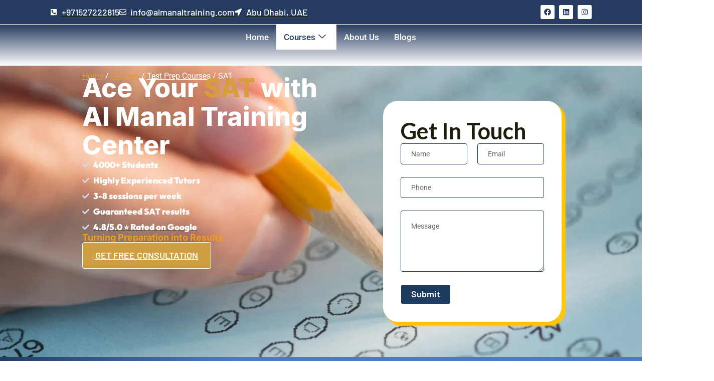

--- FILE ---
content_type: text/html; charset=UTF-8
request_url: https://almanaltraining.com/sat/
body_size: 39047
content:
<!DOCTYPE html>
<html lang="en-US">
<head>
	<meta charset="UTF-8" />
	<meta name="viewport" content="width=device-width, initial-scale=1" />
	<link rel="profile" href="http://gmpg.org/xfn/11" />
	<link rel="pingback" href="https://almanaltraining.com/xmlrpc.php" />
	<meta name='robots' content='index, follow, max-image-preview:large, max-snippet:-1, max-video-preview:-1' />

	<!-- This site is optimized with the Yoast SEO plugin v26.6 - https://yoast.com/wordpress/plugins/seo/ -->
	<title>SAT Courses, Training, &amp; Preparation In Abu Dhabi</title>
	<meta name="description" content="Prepare for success with our SAT courses in Abu Dhabi offering expert training and proven strategies to boost your test scores." />
	<link rel="canonical" href="https://almanaltraining.com/sat/" />
	<meta property="og:locale" content="en_US" />
	<meta property="og:type" content="article" />
	<meta property="og:title" content="SAT Courses, Training, &amp; Preparation In Abu Dhabi" />
	<meta property="og:description" content="Prepare for success with our SAT courses in Abu Dhabi offering expert training and proven strategies to boost your test scores." />
	<meta property="og:url" content="https://almanaltraining.com/sat/" />
	<meta property="og:site_name" content="Al Manal Training Center" />
	<meta property="article:publisher" content="https://www.facebook.com/almanaltraining/" />
	<meta property="article:modified_time" content="2025-12-03T09:13:29+00:00" />
	<meta property="og:image" content="https://almanaltraining.com/wp-content/uploads/2025/08/facebook-1.png" />
	<meta property="og:image:width" content="300" />
	<meta property="og:image:height" content="150" />
	<meta property="og:image:type" content="image/png" />
	<meta name="twitter:card" content="summary_large_image" />
	<meta name="twitter:label1" content="Est. reading time" />
	<meta name="twitter:data1" content="13 minutes" />
	<script type="application/ld+json" class="yoast-schema-graph">{"@context":"https://schema.org","@graph":[{"@type":"WebPage","@id":"https://almanaltraining.com/sat/","url":"https://almanaltraining.com/sat/","name":"SAT Courses, Training, & Preparation In Abu Dhabi","isPartOf":{"@id":"https://almanaltraining.com/#website"},"primaryImageOfPage":{"@id":"https://almanaltraining.com/sat/#primaryimage"},"image":{"@id":"https://almanaltraining.com/sat/#primaryimage"},"thumbnailUrl":"https://almanaltraining.com/wp-content/uploads/2025/08/facebook-1.png","datePublished":"2025-09-23T08:02:56+00:00","dateModified":"2025-12-03T09:13:29+00:00","description":"Prepare for success with our SAT courses in Abu Dhabi offering expert training and proven strategies to boost your test scores.","breadcrumb":{"@id":"https://almanaltraining.com/sat/#breadcrumb"},"inLanguage":"en-US","potentialAction":[{"@type":"ReadAction","target":["https://almanaltraining.com/sat/"]}]},{"@type":"ImageObject","inLanguage":"en-US","@id":"https://almanaltraining.com/sat/#primaryimage","url":"https://almanaltraining.com/wp-content/uploads/2025/08/facebook-1.png","contentUrl":"https://almanaltraining.com/wp-content/uploads/2025/08/facebook-1.png","width":300,"height":150,"caption":"facebook"},{"@type":"BreadcrumbList","@id":"https://almanaltraining.com/sat/#breadcrumb","itemListElement":[{"@type":"ListItem","position":1,"name":"Home","item":"https://almanaltraining.com/"},{"@type":"ListItem","position":2,"name":"SAT"}]},{"@type":"WebSite","@id":"https://almanaltraining.com/#website","url":"https://almanaltraining.com/","name":"Al Manal Training Center","description":"","publisher":{"@id":"https://almanaltraining.com/#organization"},"potentialAction":[{"@type":"SearchAction","target":{"@type":"EntryPoint","urlTemplate":"https://almanaltraining.com/?s={search_term_string}"},"query-input":{"@type":"PropertyValueSpecification","valueRequired":true,"valueName":"search_term_string"}}],"inLanguage":"en-US"},{"@type":"Organization","@id":"https://almanaltraining.com/#organization","name":"Al Manal Training Center","url":"https://almanaltraining.com/","logo":{"@type":"ImageObject","inLanguage":"en-US","@id":"https://almanaltraining.com/#/schema/logo/image/","url":"https://almanaltraining.com/wp-content/uploads/2024/04/cropped-almanaltraining_logo.png","contentUrl":"https://almanaltraining.com/wp-content/uploads/2024/04/cropped-almanaltraining_logo.png","width":320,"height":74,"caption":"Al Manal Training Center"},"image":{"@id":"https://almanaltraining.com/#/schema/logo/image/"},"sameAs":["https://www.facebook.com/almanaltraining/","https://www.instagram.com/almanaltraining.ae/","https://www.linkedin.com/company/al-manal-training-center"]}]}</script>
	<!-- / Yoast SEO plugin. -->


<link rel="alternate" type="application/rss+xml" title="Al Manal Training Center &raquo; Feed" href="https://almanaltraining.com/feed/" />
<link rel="alternate" type="application/rss+xml" title="Al Manal Training Center &raquo; Comments Feed" href="https://almanaltraining.com/comments/feed/" />
<link rel="alternate" title="oEmbed (JSON)" type="application/json+oembed" href="https://almanaltraining.com/wp-json/oembed/1.0/embed?url=https%3A%2F%2Falmanaltraining.com%2Fsat%2F" />
<link rel="alternate" title="oEmbed (XML)" type="text/xml+oembed" href="https://almanaltraining.com/wp-json/oembed/1.0/embed?url=https%3A%2F%2Falmanaltraining.com%2Fsat%2F&#038;format=xml" />
		<!-- This site uses the Google Analytics by MonsterInsights plugin v9.11.1 - Using Analytics tracking - https://www.monsterinsights.com/ -->
		<!-- Note: MonsterInsights is not currently configured on this site. The site owner needs to authenticate with Google Analytics in the MonsterInsights settings panel. -->
					<!-- No tracking code set -->
				<!-- / Google Analytics by MonsterInsights -->
		<style id='wp-img-auto-sizes-contain-inline-css'>
img:is([sizes=auto i],[sizes^="auto," i]){contain-intrinsic-size:3000px 1500px}
/*# sourceURL=wp-img-auto-sizes-contain-inline-css */
</style>
<link rel='stylesheet' id='hfe-widgets-style-css' href='https://almanaltraining.com/wp-content/plugins/header-footer-elementor/inc/widgets-css/frontend.css?ver=2.7.1' media='all' />
<link rel='stylesheet' id='sina-header-footer-css' href='https://almanaltraining.com/wp-content/plugins/sina-extension-for-elementor/assets/css/sina-header-footer.min.css?ver=3.7.3' media='all' />
<style id='wp-emoji-styles-inline-css'>

	img.wp-smiley, img.emoji {
		display: inline !important;
		border: none !important;
		box-shadow: none !important;
		height: 1em !important;
		width: 1em !important;
		margin: 0 0.07em !important;
		vertical-align: -0.1em !important;
		background: none !important;
		padding: 0 !important;
	}
/*# sourceURL=wp-emoji-styles-inline-css */
</style>
<style id='joinchat-button-style-inline-css'>
.wp-block-joinchat-button{border:none!important;text-align:center}.wp-block-joinchat-button figure{display:table;margin:0 auto;padding:0}.wp-block-joinchat-button figcaption{font:normal normal 400 .6em/2em var(--wp--preset--font-family--system-font,sans-serif);margin:0;padding:0}.wp-block-joinchat-button .joinchat-button__qr{background-color:#fff;border:6px solid #25d366;border-radius:30px;box-sizing:content-box;display:block;height:200px;margin:auto;overflow:hidden;padding:10px;width:200px}.wp-block-joinchat-button .joinchat-button__qr canvas,.wp-block-joinchat-button .joinchat-button__qr img{display:block;margin:auto}.wp-block-joinchat-button .joinchat-button__link{align-items:center;background-color:#25d366;border:6px solid #25d366;border-radius:30px;display:inline-flex;flex-flow:row nowrap;justify-content:center;line-height:1.25em;margin:0 auto;text-decoration:none}.wp-block-joinchat-button .joinchat-button__link:before{background:transparent var(--joinchat-ico) no-repeat center;background-size:100%;content:"";display:block;height:1.5em;margin:-.75em .75em -.75em 0;width:1.5em}.wp-block-joinchat-button figure+.joinchat-button__link{margin-top:10px}@media (orientation:landscape)and (min-height:481px),(orientation:portrait)and (min-width:481px){.wp-block-joinchat-button.joinchat-button--qr-only figure+.joinchat-button__link{display:none}}@media (max-width:480px),(orientation:landscape)and (max-height:480px){.wp-block-joinchat-button figure{display:none}}

/*# sourceURL=https://almanaltraining.com/wp-content/plugins/creame-whatsapp-me/gutenberg/build/style-index.css */
</style>
<style id='global-styles-inline-css'>
:root{--wp--preset--aspect-ratio--square: 1;--wp--preset--aspect-ratio--4-3: 4/3;--wp--preset--aspect-ratio--3-4: 3/4;--wp--preset--aspect-ratio--3-2: 3/2;--wp--preset--aspect-ratio--2-3: 2/3;--wp--preset--aspect-ratio--16-9: 16/9;--wp--preset--aspect-ratio--9-16: 9/16;--wp--preset--color--black: #000000;--wp--preset--color--cyan-bluish-gray: #abb8c3;--wp--preset--color--white: #ffffff;--wp--preset--color--pale-pink: #f78da7;--wp--preset--color--vivid-red: #cf2e2e;--wp--preset--color--luminous-vivid-orange: #ff6900;--wp--preset--color--luminous-vivid-amber: #fcb900;--wp--preset--color--light-green-cyan: #7bdcb5;--wp--preset--color--vivid-green-cyan: #00d084;--wp--preset--color--pale-cyan-blue: #8ed1fc;--wp--preset--color--vivid-cyan-blue: #0693e3;--wp--preset--color--vivid-purple: #9b51e0;--wp--preset--gradient--vivid-cyan-blue-to-vivid-purple: linear-gradient(135deg,rgb(6,147,227) 0%,rgb(155,81,224) 100%);--wp--preset--gradient--light-green-cyan-to-vivid-green-cyan: linear-gradient(135deg,rgb(122,220,180) 0%,rgb(0,208,130) 100%);--wp--preset--gradient--luminous-vivid-amber-to-luminous-vivid-orange: linear-gradient(135deg,rgb(252,185,0) 0%,rgb(255,105,0) 100%);--wp--preset--gradient--luminous-vivid-orange-to-vivid-red: linear-gradient(135deg,rgb(255,105,0) 0%,rgb(207,46,46) 100%);--wp--preset--gradient--very-light-gray-to-cyan-bluish-gray: linear-gradient(135deg,rgb(238,238,238) 0%,rgb(169,184,195) 100%);--wp--preset--gradient--cool-to-warm-spectrum: linear-gradient(135deg,rgb(74,234,220) 0%,rgb(151,120,209) 20%,rgb(207,42,186) 40%,rgb(238,44,130) 60%,rgb(251,105,98) 80%,rgb(254,248,76) 100%);--wp--preset--gradient--blush-light-purple: linear-gradient(135deg,rgb(255,206,236) 0%,rgb(152,150,240) 100%);--wp--preset--gradient--blush-bordeaux: linear-gradient(135deg,rgb(254,205,165) 0%,rgb(254,45,45) 50%,rgb(107,0,62) 100%);--wp--preset--gradient--luminous-dusk: linear-gradient(135deg,rgb(255,203,112) 0%,rgb(199,81,192) 50%,rgb(65,88,208) 100%);--wp--preset--gradient--pale-ocean: linear-gradient(135deg,rgb(255,245,203) 0%,rgb(182,227,212) 50%,rgb(51,167,181) 100%);--wp--preset--gradient--electric-grass: linear-gradient(135deg,rgb(202,248,128) 0%,rgb(113,206,126) 100%);--wp--preset--gradient--midnight: linear-gradient(135deg,rgb(2,3,129) 0%,rgb(40,116,252) 100%);--wp--preset--font-size--small: 13px;--wp--preset--font-size--medium: 20px;--wp--preset--font-size--large: 36px;--wp--preset--font-size--x-large: 42px;--wp--preset--spacing--20: 0.44rem;--wp--preset--spacing--30: 0.67rem;--wp--preset--spacing--40: 1rem;--wp--preset--spacing--50: 1.5rem;--wp--preset--spacing--60: 2.25rem;--wp--preset--spacing--70: 3.38rem;--wp--preset--spacing--80: 5.06rem;--wp--preset--shadow--natural: 6px 6px 9px rgba(0, 0, 0, 0.2);--wp--preset--shadow--deep: 12px 12px 50px rgba(0, 0, 0, 0.4);--wp--preset--shadow--sharp: 6px 6px 0px rgba(0, 0, 0, 0.2);--wp--preset--shadow--outlined: 6px 6px 0px -3px rgb(255, 255, 255), 6px 6px rgb(0, 0, 0);--wp--preset--shadow--crisp: 6px 6px 0px rgb(0, 0, 0);}:root { --wp--style--global--content-size: 800px;--wp--style--global--wide-size: 1200px; }:where(body) { margin: 0; }.wp-site-blocks > .alignleft { float: left; margin-right: 2em; }.wp-site-blocks > .alignright { float: right; margin-left: 2em; }.wp-site-blocks > .aligncenter { justify-content: center; margin-left: auto; margin-right: auto; }:where(.wp-site-blocks) > * { margin-block-start: 24px; margin-block-end: 0; }:where(.wp-site-blocks) > :first-child { margin-block-start: 0; }:where(.wp-site-blocks) > :last-child { margin-block-end: 0; }:root { --wp--style--block-gap: 24px; }:root :where(.is-layout-flow) > :first-child{margin-block-start: 0;}:root :where(.is-layout-flow) > :last-child{margin-block-end: 0;}:root :where(.is-layout-flow) > *{margin-block-start: 24px;margin-block-end: 0;}:root :where(.is-layout-constrained) > :first-child{margin-block-start: 0;}:root :where(.is-layout-constrained) > :last-child{margin-block-end: 0;}:root :where(.is-layout-constrained) > *{margin-block-start: 24px;margin-block-end: 0;}:root :where(.is-layout-flex){gap: 24px;}:root :where(.is-layout-grid){gap: 24px;}.is-layout-flow > .alignleft{float: left;margin-inline-start: 0;margin-inline-end: 2em;}.is-layout-flow > .alignright{float: right;margin-inline-start: 2em;margin-inline-end: 0;}.is-layout-flow > .aligncenter{margin-left: auto !important;margin-right: auto !important;}.is-layout-constrained > .alignleft{float: left;margin-inline-start: 0;margin-inline-end: 2em;}.is-layout-constrained > .alignright{float: right;margin-inline-start: 2em;margin-inline-end: 0;}.is-layout-constrained > .aligncenter{margin-left: auto !important;margin-right: auto !important;}.is-layout-constrained > :where(:not(.alignleft):not(.alignright):not(.alignfull)){max-width: var(--wp--style--global--content-size);margin-left: auto !important;margin-right: auto !important;}.is-layout-constrained > .alignwide{max-width: var(--wp--style--global--wide-size);}body .is-layout-flex{display: flex;}.is-layout-flex{flex-wrap: wrap;align-items: center;}.is-layout-flex > :is(*, div){margin: 0;}body .is-layout-grid{display: grid;}.is-layout-grid > :is(*, div){margin: 0;}body{padding-top: 0px;padding-right: 0px;padding-bottom: 0px;padding-left: 0px;}a:where(:not(.wp-element-button)){text-decoration: underline;}:root :where(.wp-element-button, .wp-block-button__link){background-color: #32373c;border-width: 0;color: #fff;font-family: inherit;font-size: inherit;font-style: inherit;font-weight: inherit;letter-spacing: inherit;line-height: inherit;padding-top: calc(0.667em + 2px);padding-right: calc(1.333em + 2px);padding-bottom: calc(0.667em + 2px);padding-left: calc(1.333em + 2px);text-decoration: none;text-transform: inherit;}.has-black-color{color: var(--wp--preset--color--black) !important;}.has-cyan-bluish-gray-color{color: var(--wp--preset--color--cyan-bluish-gray) !important;}.has-white-color{color: var(--wp--preset--color--white) !important;}.has-pale-pink-color{color: var(--wp--preset--color--pale-pink) !important;}.has-vivid-red-color{color: var(--wp--preset--color--vivid-red) !important;}.has-luminous-vivid-orange-color{color: var(--wp--preset--color--luminous-vivid-orange) !important;}.has-luminous-vivid-amber-color{color: var(--wp--preset--color--luminous-vivid-amber) !important;}.has-light-green-cyan-color{color: var(--wp--preset--color--light-green-cyan) !important;}.has-vivid-green-cyan-color{color: var(--wp--preset--color--vivid-green-cyan) !important;}.has-pale-cyan-blue-color{color: var(--wp--preset--color--pale-cyan-blue) !important;}.has-vivid-cyan-blue-color{color: var(--wp--preset--color--vivid-cyan-blue) !important;}.has-vivid-purple-color{color: var(--wp--preset--color--vivid-purple) !important;}.has-black-background-color{background-color: var(--wp--preset--color--black) !important;}.has-cyan-bluish-gray-background-color{background-color: var(--wp--preset--color--cyan-bluish-gray) !important;}.has-white-background-color{background-color: var(--wp--preset--color--white) !important;}.has-pale-pink-background-color{background-color: var(--wp--preset--color--pale-pink) !important;}.has-vivid-red-background-color{background-color: var(--wp--preset--color--vivid-red) !important;}.has-luminous-vivid-orange-background-color{background-color: var(--wp--preset--color--luminous-vivid-orange) !important;}.has-luminous-vivid-amber-background-color{background-color: var(--wp--preset--color--luminous-vivid-amber) !important;}.has-light-green-cyan-background-color{background-color: var(--wp--preset--color--light-green-cyan) !important;}.has-vivid-green-cyan-background-color{background-color: var(--wp--preset--color--vivid-green-cyan) !important;}.has-pale-cyan-blue-background-color{background-color: var(--wp--preset--color--pale-cyan-blue) !important;}.has-vivid-cyan-blue-background-color{background-color: var(--wp--preset--color--vivid-cyan-blue) !important;}.has-vivid-purple-background-color{background-color: var(--wp--preset--color--vivid-purple) !important;}.has-black-border-color{border-color: var(--wp--preset--color--black) !important;}.has-cyan-bluish-gray-border-color{border-color: var(--wp--preset--color--cyan-bluish-gray) !important;}.has-white-border-color{border-color: var(--wp--preset--color--white) !important;}.has-pale-pink-border-color{border-color: var(--wp--preset--color--pale-pink) !important;}.has-vivid-red-border-color{border-color: var(--wp--preset--color--vivid-red) !important;}.has-luminous-vivid-orange-border-color{border-color: var(--wp--preset--color--luminous-vivid-orange) !important;}.has-luminous-vivid-amber-border-color{border-color: var(--wp--preset--color--luminous-vivid-amber) !important;}.has-light-green-cyan-border-color{border-color: var(--wp--preset--color--light-green-cyan) !important;}.has-vivid-green-cyan-border-color{border-color: var(--wp--preset--color--vivid-green-cyan) !important;}.has-pale-cyan-blue-border-color{border-color: var(--wp--preset--color--pale-cyan-blue) !important;}.has-vivid-cyan-blue-border-color{border-color: var(--wp--preset--color--vivid-cyan-blue) !important;}.has-vivid-purple-border-color{border-color: var(--wp--preset--color--vivid-purple) !important;}.has-vivid-cyan-blue-to-vivid-purple-gradient-background{background: var(--wp--preset--gradient--vivid-cyan-blue-to-vivid-purple) !important;}.has-light-green-cyan-to-vivid-green-cyan-gradient-background{background: var(--wp--preset--gradient--light-green-cyan-to-vivid-green-cyan) !important;}.has-luminous-vivid-amber-to-luminous-vivid-orange-gradient-background{background: var(--wp--preset--gradient--luminous-vivid-amber-to-luminous-vivid-orange) !important;}.has-luminous-vivid-orange-to-vivid-red-gradient-background{background: var(--wp--preset--gradient--luminous-vivid-orange-to-vivid-red) !important;}.has-very-light-gray-to-cyan-bluish-gray-gradient-background{background: var(--wp--preset--gradient--very-light-gray-to-cyan-bluish-gray) !important;}.has-cool-to-warm-spectrum-gradient-background{background: var(--wp--preset--gradient--cool-to-warm-spectrum) !important;}.has-blush-light-purple-gradient-background{background: var(--wp--preset--gradient--blush-light-purple) !important;}.has-blush-bordeaux-gradient-background{background: var(--wp--preset--gradient--blush-bordeaux) !important;}.has-luminous-dusk-gradient-background{background: var(--wp--preset--gradient--luminous-dusk) !important;}.has-pale-ocean-gradient-background{background: var(--wp--preset--gradient--pale-ocean) !important;}.has-electric-grass-gradient-background{background: var(--wp--preset--gradient--electric-grass) !important;}.has-midnight-gradient-background{background: var(--wp--preset--gradient--midnight) !important;}.has-small-font-size{font-size: var(--wp--preset--font-size--small) !important;}.has-medium-font-size{font-size: var(--wp--preset--font-size--medium) !important;}.has-large-font-size{font-size: var(--wp--preset--font-size--large) !important;}.has-x-large-font-size{font-size: var(--wp--preset--font-size--x-large) !important;}
:root :where(.wp-block-pullquote){font-size: 1.5em;line-height: 1.6;}
/*# sourceURL=global-styles-inline-css */
</style>
<link rel='stylesheet' id='contact-form-7-css' href='https://almanaltraining.com/wp-content/plugins/contact-form-7/includes/css/styles.css?ver=6.1.4' media='all' />
<link rel='stylesheet' id='wpcf7-redirect-script-frontend-css' href='https://almanaltraining.com/wp-content/plugins/wpcf7-redirect/build/assets/frontend-script.css?ver=2c532d7e2be36f6af233' media='all' />
<link rel='stylesheet' id='hfe-style-css' href='https://almanaltraining.com/wp-content/plugins/header-footer-elementor/assets/css/header-footer-elementor.css?ver=2.7.1' media='all' />
<link rel='stylesheet' id='elementor-frontend-css' href='https://almanaltraining.com/wp-content/uploads/elementor/css/custom-frontend.min.css?ver=1767787290' media='all' />
<link rel='stylesheet' id='elementor-post-10-css' href='https://almanaltraining.com/wp-content/uploads/elementor/css/post-10.css?ver=1767787290' media='all' />
<link rel='stylesheet' id='widget-heading-css' href='https://almanaltraining.com/wp-content/plugins/elementor/assets/css/widget-heading.min.css?ver=3.34.0' media='all' />
<link rel='stylesheet' id='widget-icon-list-css' href='https://almanaltraining.com/wp-content/uploads/elementor/css/custom-widget-icon-list.min.css?ver=1767787290' media='all' />
<link rel='stylesheet' id='e-animation-zoomIn-css' href='https://almanaltraining.com/wp-content/plugins/elementor/assets/lib/animations/styles/zoomIn.min.css?ver=3.34.0' media='all' />
<link rel='stylesheet' id='widget-icon-box-css' href='https://almanaltraining.com/wp-content/uploads/elementor/css/custom-widget-icon-box.min.css?ver=1767787290' media='all' />
<link rel='stylesheet' id='widget-image-css' href='https://almanaltraining.com/wp-content/plugins/elementor/assets/css/widget-image.min.css?ver=3.34.0' media='all' />
<link rel='stylesheet' id='e-motion-fx-css' href='https://almanaltraining.com/wp-content/plugins/elementor-pro/assets/css/modules/motion-fx.min.css?ver=3.34.0' media='all' />
<link rel='stylesheet' id='e-animation-fadeInUp-css' href='https://almanaltraining.com/wp-content/plugins/elementor/assets/lib/animations/styles/fadeInUp.min.css?ver=3.34.0' media='all' />
<link rel='stylesheet' id='widget-rating-css' href='https://almanaltraining.com/wp-content/plugins/elementor/assets/css/widget-rating.min.css?ver=3.34.0' media='all' />
<link rel='stylesheet' id='widget-counter-css' href='https://almanaltraining.com/wp-content/plugins/elementor/assets/css/widget-counter.min.css?ver=3.34.0' media='all' />
<link rel='stylesheet' id='swiper-css' href='https://almanaltraining.com/wp-content/plugins/elementor/assets/lib/swiper/v8/css/swiper.min.css?ver=8.4.5' media='all' />
<link rel='stylesheet' id='e-swiper-css' href='https://almanaltraining.com/wp-content/plugins/elementor/assets/css/conditionals/e-swiper.min.css?ver=3.34.0' media='all' />
<link rel='stylesheet' id='widget-testimonial-carousel-css' href='https://almanaltraining.com/wp-content/uploads/elementor/css/custom-pro-widget-testimonial-carousel.min.css?ver=3.34.0' media='all' />
<link rel='stylesheet' id='widget-carousel-module-base-css' href='https://almanaltraining.com/wp-content/plugins/elementor-pro/assets/css/widget-carousel-module-base.min.css?ver=3.34.0' media='all' />
<link rel='stylesheet' id='icofont-css' href='https://almanaltraining.com/wp-content/plugins/sina-extension-for-elementor/admin/assets/css/icofont.min.css?ver=3.7.3' media='all' />
<link rel='stylesheet' id='font-awesome-css' href='https://almanaltraining.com/wp-content/plugins/elementor/assets/lib/font-awesome/css/font-awesome.min.css?ver=4.7.0' media='all' />
<link rel='stylesheet' id='elementor-icons-css' href='https://almanaltraining.com/wp-content/plugins/elementor/assets/lib/eicons/css/elementor-icons.min.css?ver=5.45.0' media='all' />
<link rel='stylesheet' id='sina-widgets-css' href='https://almanaltraining.com/wp-content/plugins/sina-extension-for-elementor/assets/css/sina-widgets.min.css?ver=3.7.3' media='all' />
<link rel='stylesheet' id='elementor-post-4246-css' href='https://almanaltraining.com/wp-content/uploads/elementor/css/post-4246.css?ver=1767795247' media='all' />
<link rel='stylesheet' id='elementor-post-343-css' href='https://almanaltraining.com/wp-content/uploads/elementor/css/post-343.css?ver=1767860763' media='all' />
<link rel='stylesheet' id='elementor-post-356-css' href='https://almanaltraining.com/wp-content/uploads/elementor/css/post-356.css?ver=1767787290' media='all' />
<link rel='stylesheet' id='hello-elementor-css' href='https://almanaltraining.com/wp-content/themes/hello-elementor/assets/css/reset.css?ver=3.4.5' media='all' />
<link rel='stylesheet' id='hello-elementor-theme-style-css' href='https://almanaltraining.com/wp-content/themes/hello-elementor/assets/css/theme.css?ver=3.4.5' media='all' />
<link rel='stylesheet' id='hello-elementor-header-footer-css' href='https://almanaltraining.com/wp-content/themes/hello-elementor/assets/css/header-footer.css?ver=3.4.5' media='all' />
<link rel='stylesheet' id='widget-nav-menu-css' href='https://almanaltraining.com/wp-content/uploads/elementor/css/custom-pro-widget-nav-menu.min.css?ver=1767787290' media='all' />
<link rel='stylesheet' id='widget-form-css' href='https://almanaltraining.com/wp-content/plugins/elementor-pro/assets/css/widget-form.min.css?ver=3.34.0' media='all' />
<link rel='stylesheet' id='e-animation-grow-css' href='https://almanaltraining.com/wp-content/plugins/elementor/assets/lib/animations/styles/e-animation-grow.min.css?ver=3.34.0' media='all' />
<link rel='stylesheet' id='widget-social-icons-css' href='https://almanaltraining.com/wp-content/plugins/elementor/assets/css/widget-social-icons.min.css?ver=3.34.0' media='all' />
<link rel='stylesheet' id='e-apple-webkit-css' href='https://almanaltraining.com/wp-content/uploads/elementor/css/custom-apple-webkit.min.css?ver=1767787290' media='all' />
<link rel='stylesheet' id='widget-posts-css' href='https://almanaltraining.com/wp-content/plugins/elementor-pro/assets/css/widget-posts.min.css?ver=3.34.0' media='all' />
<link rel='stylesheet' id='elementor-post-340-css' href='https://almanaltraining.com/wp-content/uploads/elementor/css/post-340.css?ver=1767787290' media='all' />
<link rel='stylesheet' id='elementor-post-293-css' href='https://almanaltraining.com/wp-content/uploads/elementor/css/post-293.css?ver=1767787290' media='all' />
<link rel='stylesheet' id='hfe-elementor-icons-css' href='https://almanaltraining.com/wp-content/plugins/elementor/assets/lib/eicons/css/elementor-icons.min.css?ver=5.34.0' media='all' />
<link rel='stylesheet' id='hfe-icons-list-css' href='https://almanaltraining.com/wp-content/plugins/elementor/assets/css/widget-icon-list.min.css?ver=3.24.3' media='all' />
<link rel='stylesheet' id='hfe-social-icons-css' href='https://almanaltraining.com/wp-content/plugins/elementor/assets/css/widget-social-icons.min.css?ver=3.24.0' media='all' />
<link rel='stylesheet' id='hfe-social-share-icons-brands-css' href='https://almanaltraining.com/wp-content/plugins/elementor/assets/lib/font-awesome/css/brands.css?ver=5.15.3' media='all' />
<link rel='stylesheet' id='hfe-social-share-icons-fontawesome-css' href='https://almanaltraining.com/wp-content/plugins/elementor/assets/lib/font-awesome/css/fontawesome.css?ver=5.15.3' media='all' />
<link rel='stylesheet' id='hfe-nav-menu-icons-css' href='https://almanaltraining.com/wp-content/plugins/elementor/assets/lib/font-awesome/css/solid.css?ver=5.15.3' media='all' />
<link rel='stylesheet' id='hfe-widget-blockquote-css' href='https://almanaltraining.com/wp-content/plugins/elementor-pro/assets/css/widget-blockquote.min.css?ver=3.25.0' media='all' />
<link rel='stylesheet' id='hfe-mega-menu-css' href='https://almanaltraining.com/wp-content/plugins/elementor-pro/assets/css/widget-mega-menu.min.css?ver=3.26.2' media='all' />
<link rel='stylesheet' id='hfe-nav-menu-widget-css' href='https://almanaltraining.com/wp-content/plugins/elementor-pro/assets/css/widget-nav-menu.min.css?ver=3.26.0' media='all' />
<link rel='stylesheet' id='popupaoc-public-style-css' href='https://almanaltraining.com/wp-content/plugins/popup-anything-on-click/assets/css/popupaoc-public.css?ver=2.9.1' media='all' />
<link rel='stylesheet' id='ekit-widget-styles-css' href='https://almanaltraining.com/wp-content/plugins/elementskit-lite/widgets/init/assets/css/widget-styles.css?ver=3.7.8' media='all' />
<link rel='stylesheet' id='ekit-responsive-css' href='https://almanaltraining.com/wp-content/plugins/elementskit-lite/widgets/init/assets/css/responsive.css?ver=3.7.8' media='all' />
<link rel='stylesheet' id='eael-general-css' href='https://almanaltraining.com/wp-content/plugins/essential-addons-for-elementor-lite/assets/front-end/css/view/general.min.css?ver=6.5.4' media='all' />
<link rel='stylesheet' id='elementor-gf-local-barlow-css' href='https://almanaltraining.com/wp-content/uploads/elementor/google-fonts/css/barlow.css?ver=1743140925' media='all' />
<link rel='stylesheet' id='elementor-gf-local-roboto-css' href='https://almanaltraining.com/wp-content/uploads/elementor/google-fonts/css/roboto.css?ver=1743140939' media='all' />
<link rel='stylesheet' id='elementor-gf-local-inter-css' href='https://almanaltraining.com/wp-content/uploads/elementor/google-fonts/css/inter.css?ver=1756186875' media='all' />
<link rel='stylesheet' id='elementor-gf-local-outfit-css' href='https://almanaltraining.com/wp-content/uploads/elementor/google-fonts/css/outfit.css?ver=1743141142' media='all' />
<link rel='stylesheet' id='elementor-gf-lato-css' href='https://fonts.googleapis.com/css?family=Lato:100,100italic,200,200italic,300,300italic,400,400italic,500,500italic,600,600italic,700,700italic,800,800italic,900,900italic&#038;display=swap' media='all' />
<link rel='stylesheet' id='elementor-icons-ekiticons-css' href='https://almanaltraining.com/wp-content/plugins/elementskit-lite/modules/elementskit-icon-pack/assets/css/ekiticons.css?ver=3.7.8' media='all' />
<script src="https://almanaltraining.com/wp-includes/js/jquery/jquery.min.js?ver=3.7.1" id="jquery-core-js"></script>
<script src="https://almanaltraining.com/wp-includes/js/jquery/jquery-migrate.min.js?ver=3.4.1" id="jquery-migrate-js"></script>
<script id="jquery-js-after">
!function($){"use strict";$(document).ready(function(){$(this).scrollTop()>100&&$(".hfe-scroll-to-top-wrap").removeClass("hfe-scroll-to-top-hide"),$(window).scroll(function(){$(this).scrollTop()<100?$(".hfe-scroll-to-top-wrap").fadeOut(300):$(".hfe-scroll-to-top-wrap").fadeIn(300)}),$(".hfe-scroll-to-top-wrap").on("click",function(){$("html, body").animate({scrollTop:0},300);return!1})})}(jQuery);
!function($){'use strict';$(document).ready(function(){var bar=$('.hfe-reading-progress-bar');if(!bar.length)return;$(window).on('scroll',function(){var s=$(window).scrollTop(),d=$(document).height()-$(window).height(),p=d? s/d*100:0;bar.css('width',p+'%')});});}(jQuery);
//# sourceURL=jquery-js-after
</script>
<script src="https://almanaltraining.com/wp-content/plugins/agile-crm-lead-management/js/inputsubmit.js?ver=6.9" id="feautre-js"></script>
<link rel="https://api.w.org/" href="https://almanaltraining.com/wp-json/" /><link rel="alternate" title="JSON" type="application/json" href="https://almanaltraining.com/wp-json/wp/v2/pages/4246" /><link rel="EditURI" type="application/rsd+xml" title="RSD" href="https://almanaltraining.com/xmlrpc.php?rsd" />
<meta name="generator" content="WordPress 6.9" />
<link rel='shortlink' href='https://almanaltraining.com/?p=4246' />
<!-- HFCM by 99 Robots - Snippet # 1: SAT Schema -->
<script type="application/ld+json">
{
  "@context": "https://schema.org",
  "@type": "FAQPage",
  "mainEntity": [
    {
      "@type": "Question",
      "name": "Why choose Al Manal Training Center for SAT preparation?",
      "acceptedAnswer": {
        "@type": "Answer",
        "text": "Our institute has built a reputation for excellence in exam training. With expert instructors, structured study plans, and interactive learning methods, students receive the right balance of theory and practice to achieve top SAT scores."
      }
    },
    {
      "@type": "Question",
      "name": "What is covered in SAT courses in Abu Dhabi?",
      "acceptedAnswer": {
        "@type": "Answer",
        "text": "Our SAT courses in Abu Dhabi focus on math, critical reading, writing, and problem-solving. Students also benefit from mock tests and personalized feedback that strengthen test-taking strategies and confidence."
      }
    },
    {
      "@type": "Question",
      "name": "How does SAT training in Abu Dhabi work?",
      "acceptedAnswer": {
        "@type": "Answer",
        "text": "The SAT training in Abu Dhabi program at Al Manal Training Center offers structured sessions that target each section of the exam. Trainers guide students with practice exercises, time management tips, and review techniques to ensure steady progress."
      }
    },
    {
      "@type": "Question",
      "name": "What makes SAT preparation in Abu Dhabi effective?",
      "acceptedAnswer": {
        "@type": "Answer",
        "text": "Our approach to SAT preparation in Abu Dhabi emphasizes customized learning. Students are assessed on their strengths and areas for improvement, ensuring lessons are tailored to maximize score potential."
      }
    },
    {
      "@type": "Question",
      "name": "Why enroll in SAT coaching in Abu Dhabi?",
      "acceptedAnswer": {
        "@type": "Answer",
        "text": "Our SAT coaching classes in Abu Dhabi provide one-on-one guidance and group learning opportunities. This coaching method helps students build test endurance and sharpen analytical thinking while preparing for exam day."
      }
    },
    {
      "@type": "Question",
      "name": "How long do SAT courses usually last?",
      "acceptedAnswer": {
        "@type": "Answer",
        "text": "The length of the program depends on the student’s current skill level. Some complete training in a few weeks, while others choose longer courses for more comprehensive preparation."
      }
    },
    {
      "@type": "Question",
      "name": "What skills are strengthened during training?",
      "acceptedAnswer": {
        "@type": "Answer",
        "text": "Students develop strong problem-solving, logical reasoning, critical reading, and essay writing skills. These core abilities not only help on exam day but also serve as long-term academic assets."
      }
    },
    {
      "@type": "Question",
      "name": "Are mock exams part of the training?",
      "acceptedAnswer": {
        "@type": "Answer",
        "text": "Yes, mock exams are a vital component. These practice tests simulate real SAT conditions, allowing students to experience the exam format and improve pacing strategies."
      }
    },
    {
      "@type": "Question",
      "name": "Can beginners join the program?",
      "acceptedAnswer": {
        "@type": "Answer",
        "text": "Absolutely. Al Manal Training Center designs courses for all proficiency levels. Beginners can start with foundational lessons before moving into advanced practice sessions."
      }
    },
    {
      "@type": "Question",
      "name": "Does the center provide study materials?",
      "acceptedAnswer": {
        "@type": "Answer",
        "text": "Yes, students receive carefully selected study guides, worksheets, and online resources. These materials align with SAT exam requirements and help reinforce classroom learning."
      }
    },
    {
      "@type": "Question",
      "name": "How do instructors assist with math preparation?",
      "acceptedAnswer": {
        "@type": "Answer",
        "text": "Instructors focus on problem-solving techniques, algebra, geometry, and advanced topics. Students learn shortcuts and strategies that make tackling complex math questions easier and faster."
      }
    },
    {
      "@type": "Question",
      "name": "What kind of guidance is offered for reading comprehension?",
      "acceptedAnswer": {
        "@type": "Answer",
        "text": "Trainers teach students how to analyze passages, identify main ideas, and answer evidence-based questions accurately. These strategies help students improve reading speed and accuracy."
      }
    },
    {
      "@type": "Question",
      "name": "Is essay writing part of the training?",
      "acceptedAnswer": {
        "@type": "Answer",
        "text": "Yes, essay practice is included. Students learn how to organize thoughts, develop arguments, and write structured essays within the given time limit."
      }
    },
    {
      "@type": "Question",
      "name": "How flexible are the class schedules?",
      "acceptedAnswer": {
        "@type": "Answer",
        "text": "Al Manal Training Center offers both weekday and weekend classes. Working professionals and high school students can choose sessions that fit their daily routines."
      }
    },
    {
      "@type": "Question",
      "name": "Are online SAT classes available?",
      "acceptedAnswer": {
        "@type": "Answer",
        "text": "Yes, online training is available for students who prefer learning remotely. These virtual sessions provide the same quality of instruction as classroom courses."
      }
    },
    {
      "@type": "Question",
      "name": "How is progress measured during the course?",
      "acceptedAnswer": {
        "@type": "Answer",
        "text": "Regular assessments are conducted. Students receive progress reports that highlight strengths and areas needing improvement, ensuring consistent growth throughout training."
      }
    },
    {
      "@type": "Question",
      "name": "Can students receive one-on-one mentoring?",
      "acceptedAnswer": {
        "@type": "Answer",
        "text": "Yes, personalized mentoring is a key feature. Trainers work individually with students to refine skills and address specific challenges."
      }
    },
    {
      "@type": "Question",
      "name": "How does Al Manal Training Center help with time management?",
      "acceptedAnswer": {
        "@type": "Answer",
        "text": "Students are taught pacing strategies for each SAT section. Timed drills and practice exams prepare them to manage exam pressure effectively."
      }
    },
    {
      "@type": "Question",
      "name": "What score goals do most students set?",
      "acceptedAnswer": {
        "@type": "Answer",
        "text": "Many aim for a score that aligns with university admission requirements, typically between 1200 and 1500. Our instructors guide students to aim higher for a competitive advantage."
      }
    },
    {
      "@type": "Question",
      "name": "Why is the SAT important for university admission?",
      "acceptedAnswer": {
        "@type": "Answer",
        "text": "The SAT remains a widely recognized exam for universities around the world. A strong score demonstrates readiness for academic challenges, opening doors to scholarships and international opportunities."
      }
    },
    {
      "@type": "Question",
      "name": "Does Al Manal Training Center help with exam registration?",
      "acceptedAnswer": {
        "@type": "Answer",
        "text": "Yes, the team at Al Manal Training Center assists students with the SAT registration process. Guidance is provided to ensure deadlines are met and all requirements are completed without stress."
      }
    },
    {
      "@type": "Question",
      "name": "How does group learning benefit SAT students?",
      "acceptedAnswer": {
        "@type": "Answer",
        "text": "Group classes encourage collaboration and interactive problem-solving. Students share strategies, learn from peers, and practice in a supportive environment while still receiving personal feedback from instructors."
      }
    }
  ]
}
</script>
<!-- /end HFCM by 99 Robots -->
<script type="application/ld+json">
{
  "@context": "https://schema.org",
  "@type": "EducationalOrganization",
  "name": "Al Manal Training Center",
  "url": "https://almanaltraining.com/",
  "logo": "https://almanaltraining.com/wp-content/uploads/2024/04/cropped-almanaltraining_logo.png",
  "sameAs": [
    "https://www.instagram.com/almanaltraining.ae/",
    "https://www.facebook.com/almanaltraining/",
    "https://www.linkedin.com/company/al-manal-training-center"
  ]
}
</script>
<script type="application/ld+json">
{
  "@context": "https://schema.org",
  "@type": "ProfessionalService",
  "name": "Al Manal Training Center,",
  "image": "https://almanaltraining.com/wp-content/uploads/2024/04/cropped-almanaltraining_logo.png",
  "@id": "",
  "url": "https://almanaltraining.com/",
  "telephone": "+971527222815",
  "address": {
    "@type": "PostalAddress",
    "streetAddress": "Office 1004, 10th floor, ADCP Business Tower C, Behind Honda Showroom, Electra Street,",
    "addressLocality": "Abu Dhabi",
    "postalCode": "106054",
    "addressCountry": "AE"
  },
  "geo": {
    "@type": "GeoCoordinates",
    "latitude": 24.4914812,
    "longitude": 54.37620140000001
  }  
}
</script>
<script type="text/javascript"> (function(c,l,a,r,i,t,y){ c[a]=c[a]||function(){(c[a].q=c[a].q||[]).push(arguments)}; t=l.createElement(r);t.async=1;t.src="https://www.clarity.ms/tag/"+i; y=l.getElementsByTagName(r)[0];y.parentNode.insertBefore(t,y); })(window, document, "clarity", "script", "su2b38lcdo"); </script>

<!-- Google tag (gtag.js) -->
<script async src="https://www.googletagmanager.com/gtag/js?id=G-1QE0ZVY87K"></script>
<script>
  window.dataLayer = window.dataLayer || [];
  function gtag(){dataLayer.push(arguments);}
  gtag('js', new Date());

  gtag('config', 'G-1QE0ZVY87K');
</script>
<!-- Google Tag Manager -->
<script>(function(w,d,s,l,i){w[l]=w[l]||[];w[l].push({'gtm.start':
new Date().getTime(),event:'gtm.js'});var f=d.getElementsByTagName(s)[0],
j=d.createElement(s),dl=l!='dataLayer'?'&l='+l:'';j.async=true;j.src=
'https://www.googletagmanager.com/gtm.js?id='+i+dl;f.parentNode.insertBefore(j,f);
})(window,document,'script','dataLayer','GTM-PJWGPBBQ');</script>
<!-- End Google Tag Manager -->
<!--BEGIN: TRACKING CODE MANAGER (v2.5.0) BY INTELLYWP.COM IN HEAD//-->
<script>
  function getQueryParam(param) {
    var urlParams = new URLSearchParams(window.location.search);
    return urlParams.get(param) || '';
  }

  document.addEventListener("DOMContentLoaded", function () {
    var utmParams = ['utm_source', 'utm_medium', 'utm_campaign', 'utm_term', 'utm_content'];
    utmParams.forEach(function(param) {
      var value = getQueryParam(param);
      if (value) {
        document.cookie = param + "=" + value + "; path=/";
      }
    });
  });
</script>
<!-- Meta Pixel Code -->
<script>
!function(f,b,e,v,n,t,s)
{if(f.fbq)return;n=f.fbq=function(){n.callMethod?
n.callMethod.apply(n,arguments):n.queue.push(arguments)};
if(!f._fbq)f._fbq=n;n.push=n;n.loaded=!0;n.version='2.0';
n.queue=[];t=b.createElement(e);t.async=!0;
t.src=v;s=b.getElementsByTagName(e)[0];
s.parentNode.insertBefore(t,s)}(window, document,'script',
'https://connect.facebook.net/en_US/fbevents.js');
fbq('init', '551562520576144');
fbq('track', 'PageView');
</script>
<noscript><img height="1" width="1" src="https://www.facebook.com/tr?id=551562520576144&ev=PageView&noscript=1" /></noscript>
<!-- End Meta Pixel Code -->
<!-- Google Tag Manager -->
<script>(function(w,d,s,l,i){w[l]=w[l]||[];w[l].push({'gtm.start':
new Date().getTime(),event:'gtm.js'});var f=d.getElementsByTagName(s)[0],
j=d.createElement(s),dl=l!='dataLayer'?'&l='+l:'';j.async=true;j.src=
'https://www.googletagmanager.com/gtm.js?id='+i+dl;f.parentNode.insertBefore(j,f);
})(window,document,'script','dataLayer','GTM-WM6V9R8');</script>
<!-- End Google Tag Manager -->
<!--END: https://wordpress.org/plugins/tracking-code-manager IN HEAD//--><meta name="ti-site-data" content="eyJyIjoiMTowITc6MCEzMDowIiwibyI6Imh0dHBzOlwvXC9hbG1hbmFsdHJhaW5pbmcuY29tXC93cC1hZG1pblwvYWRtaW4tYWpheC5waHA/YWN0aW9uPXRpX29ubGluZV91c2Vyc19nb29nbGUmYW1wO3A9JTJGc2F0JTJGJmFtcDtfd3Bub25jZT0zMDNmODYwZTNhIn0=" /><meta name="generator" content="Elementor 3.34.0; features: e_font_icon_svg, additional_custom_breakpoints; settings: css_print_method-external, google_font-enabled, font_display-swap">
<link rel="icon" href="https://almanaltraining.com/wp-content/uploads/2025/08/cropped-cropped-almanaltraining_logo-32x32.png" sizes="32x32" />
<link rel="icon" href="https://almanaltraining.com/wp-content/uploads/2025/08/cropped-cropped-almanaltraining_logo-192x192.png" sizes="192x192" />
<link rel="apple-touch-icon" href="https://almanaltraining.com/wp-content/uploads/2025/08/cropped-cropped-almanaltraining_logo-180x180.png" />
<meta name="msapplication-TileImage" content="https://almanaltraining.com/wp-content/uploads/2025/08/cropped-cropped-almanaltraining_logo-270x270.png" />
		<style id="wp-custom-css">
			.elementor-widget-container a {
    text-decoration: underline;
}
@media (min-width: 1025px) {
    .menu-item-6462 ul.elementskit-dropdown.elementskit-submenu-panel {
        margin-top: -59%;
    }
}
@media (min-width: 1025px) {
    .menu-item-6469 ul.elementskit-dropdown.elementskit-submenu-panel {
        margin-top: -40%;
    }
}
@media (min-width: 1025px) {
    .menu-item-3888 ul.elementskit-dropdown.elementskit-submenu-panel {
        margin-top: -12% !important;
    }
}
@media (min-width: 1025px) {
    .menu-item-3883 ul.elementskit-dropdown.elementskit-submenu-panel {
        margin-top: -40%;
    }
}
.elementskit-menu-container a.dropdown-item {
    padding: 10px 5px 10px 5px !important;
}
@media (min-width: 1025px) {
    .menu-item-3894 ul.elementskit-dropdown.elementskit-submenu-panel {
        margin-top: -59%;
    }
}
@media (min-width: 1025px) {
    .menu-item-3904 ul.elementskit-dropdown.elementskit-submenu-panel {
        margin-top: -137%;
    }
}
 */
.unique-testimonials .elementor-element .e-con-full.e-flex.e-con.e-child {
    height: 350px;
}
.unique-sa-testimonials .swiper-slide {
    box-shadow: rgba(0, 0, 0, 0.24) 0px 3px 8px;
}

.unique-shapping .elementor-widget-container {
    height: 110px !important;
}
.unique-contact-form label {
    width: 517px;
}
.elementor-widget-theme-post-content a {
    text-decoration: underline !important;
}
.unique-megamenu li:hover {
  color: #253b5f;
  text-decoration: underline;
}
.unique-megamenu .eael-tabs-content {
    box-shadow: rgba(0, 0, 0, 0.25) 0px 54px 55px, rgba(0, 0, 0, 0.12) 0px -12px 30px, rgba(0, 0, 0, 0.12) 0px 4px 6px, rgba(0, 0, 0, 0.17) 0px 12px 13px, rgba(0, 0, 0, 0.09) 0px -3px 5px;
	border-radius:0px 30px 30px 0px ;
}
.unique-megamenu i.fa.fa-arrow-right {
    color: #253b5f;
}
html, body {
  overflow-x: hidden; 
}

.elementor-kit-10 button, .elementor-kit-10 input[type="button"], .elementor-kit-10 input[type="submit"], .elementor-kit-10 .elementor-button{
	color:#fff;
	border:none;
	background-color: #CE9E42;
}

input[type=text], input[type=email], input[type=tel]{
	height: 30px
}
label{
	margin-top: -12px;
	margin-bottom: 8px;
	color: #ffffff;
}
form p{
	color: #fff;
	font-size: 14px;
}
.elementor-tab-title {
	border-bottom: 1px solid #ffffff;
}
.elementor-accordion-title{
	padding-left:10px;
}
.form-2 p{
	color: #000000;
}
.form-2 input{
	background-color: #f6f6f6;
	border: 1px solid #C8C8C8;
}
.form-2 .wpcf7-submit {
	background-color: #000000;
	width: 100%;
}
.color-change h5:hover{
	color: #fcb912;
}
@media only screen and (max-width: 767px) {
.unique-contact-form label {
    width: auto !important;
}
}		</style>
		</head>

<body class="wp-singular page-template page-template-elementor_header_footer page page-id-4246 wp-embed-responsive wp-theme-hello-elementor ehf-header ehf-footer ehf-template-hello-elementor ehf-stylesheet-hello-elementor hello-elementor-default elementor-default elementor-template-full-width elementor-kit-10 elementor-page elementor-page-4246">
<!-- Google Tag Manager (noscript) -->
<noscript><iframe src="https://www.googletagmanager.com/ns.html?id=GTM-PJWGPBBQ"
height="0" width="0" style="display:none;visibility:hidden"></iframe></noscript>
<!-- End Google Tag Manager (noscript) -->
<!--BEGIN: TRACKING CODE MANAGER (v2.5.0) BY INTELLYWP.COM IN BODY//-->
<!-- Google Tag Manager (noscript) -->
<noscript><iframe src="https://www.googletagmanager.com/ns.html?id=GTM-WM6V9R8" height="0" width="0"></iframe></noscript>
<!-- End Google Tag Manager (noscript) -->
<!--END: https://wordpress.org/plugins/tracking-code-manager IN BODY//--><div id="page" class="hfeed site">

		<header id="masthead" itemscope="itemscope" itemtype="https://schema.org/WPHeader">
			<p class="main-title bhf-hidden" itemprop="headline"><a href="https://almanaltraining.com" title="Al Manal Training Center" rel="home">Al Manal Training Center</a></p>
					<div data-elementor-type="wp-post" data-elementor-id="343" class="elementor elementor-343" data-elementor-post-type="elementor-hf">
				<div class="elementor-element elementor-element-0db5f7d e-flex e-con-boxed e-con e-parent" data-id="0db5f7d" data-element_type="container" data-settings="{&quot;background_background&quot;:&quot;classic&quot;,&quot;sticky&quot;:&quot;top&quot;,&quot;sticky_parent&quot;:&quot;yes&quot;,&quot;sticky_on&quot;:[&quot;desktop&quot;,&quot;tablet&quot;,&quot;mobile&quot;],&quot;sticky_offset&quot;:0,&quot;sticky_effects_offset&quot;:0,&quot;sticky_anchor_link_offset&quot;:0}">
					<div class="e-con-inner">
		<div class="elementor-element elementor-element-7f0eab4 e-con-full e-flex e-con e-child" data-id="7f0eab4" data-element_type="container">
				<div class="elementor-element elementor-element-d33fbc8 elementor-icon-list--layout-inline elementor-mobile-align-start elementor-list-item-link-full_width elementor-widget elementor-widget-icon-list" data-id="d33fbc8" data-element_type="widget" data-widget_type="icon-list.default">
				<div class="elementor-widget-container">
							<ul class="elementor-icon-list-items elementor-inline-items">
							<li class="elementor-icon-list-item elementor-inline-item">
											<a href="tel:+971527222815">

												<span class="elementor-icon-list-icon">
							<svg aria-hidden="true" class="e-font-icon-svg e-fas-phone-square-alt" viewBox="0 0 448 512" xmlns="http://www.w3.org/2000/svg"><path d="M400 32H48A48 48 0 0 0 0 80v352a48 48 0 0 0 48 48h352a48 48 0 0 0 48-48V80a48 48 0 0 0-48-48zm-16.39 307.37l-15 65A15 15 0 0 1 354 416C194 416 64 286.29 64 126a15.7 15.7 0 0 1 11.63-14.61l65-15A18.23 18.23 0 0 1 144 96a16.27 16.27 0 0 1 13.79 9.09l30 70A17.9 17.9 0 0 1 189 181a17 17 0 0 1-5.5 11.61l-37.89 31a231.91 231.91 0 0 0 110.78 110.78l31-37.89A17 17 0 0 1 299 291a17.85 17.85 0 0 1 5.91 1.21l70 30A16.25 16.25 0 0 1 384 336a17.41 17.41 0 0 1-.39 3.37z"></path></svg>						</span>
										<span class="elementor-icon-list-text">+971527222815</span>
											</a>
									</li>
								<li class="elementor-icon-list-item elementor-inline-item">
											<a href="mailto:info@almanaltraining.com">

												<span class="elementor-icon-list-icon">
							<svg aria-hidden="true" class="e-font-icon-svg e-far-envelope" viewBox="0 0 512 512" xmlns="http://www.w3.org/2000/svg"><path d="M464 64H48C21.49 64 0 85.49 0 112v288c0 26.51 21.49 48 48 48h416c26.51 0 48-21.49 48-48V112c0-26.51-21.49-48-48-48zm0 48v40.805c-22.422 18.259-58.168 46.651-134.587 106.49-16.841 13.247-50.201 45.072-73.413 44.701-23.208.375-56.579-31.459-73.413-44.701C106.18 199.465 70.425 171.067 48 152.805V112h416zM48 400V214.398c22.914 18.251 55.409 43.862 104.938 82.646 21.857 17.205 60.134 55.186 103.062 54.955 42.717.231 80.509-37.199 103.053-54.947 49.528-38.783 82.032-64.401 104.947-82.653V400H48z"></path></svg>						</span>
										<span class="elementor-icon-list-text">info@almanaltraining.com</span>
											</a>
									</li>
								<li class="elementor-icon-list-item elementor-inline-item">
											<a href="https://maps.app.goo.gl/9vRH9FjRPb1AS2bh9">

												<span class="elementor-icon-list-icon">
							<svg aria-hidden="true" class="e-font-icon-svg e-fas-location-arrow" viewBox="0 0 512 512" xmlns="http://www.w3.org/2000/svg"><path d="M444.52 3.52L28.74 195.42c-47.97 22.39-31.98 92.75 19.19 92.75h175.91v175.91c0 51.17 70.36 67.17 92.75 19.19l191.9-415.78c15.99-38.39-25.59-79.97-63.97-63.97z"></path></svg>						</span>
										<span class="elementor-icon-list-text">Abu Dhabi, UAE</span>
											</a>
									</li>
						</ul>
						</div>
				</div>
				</div>
		<div class="elementor-element elementor-element-7c9c9e1 e-con-full e-flex e-con e-child" data-id="7c9c9e1" data-element_type="container">
				<div class="elementor-element elementor-element-c06fd98 e-grid-align-right e-grid-align-mobile-center elementor-shape-rounded elementor-grid-0 elementor-widget elementor-widget-social-icons" data-id="c06fd98" data-element_type="widget" data-widget_type="social-icons.default">
				<div class="elementor-widget-container">
							<div class="elementor-social-icons-wrapper elementor-grid" role="list">
							<span class="elementor-grid-item" role="listitem">
					<a class="elementor-icon elementor-social-icon elementor-social-icon-facebook elementor-repeater-item-08a6dd5" href="https://www.facebook.com/almanaltraining" target="_blank">
						<span class="elementor-screen-only">Facebook</span>
						<svg aria-hidden="true" class="e-font-icon-svg e-fab-facebook" viewBox="0 0 512 512" xmlns="http://www.w3.org/2000/svg"><path d="M504 256C504 119 393 8 256 8S8 119 8 256c0 123.78 90.69 226.38 209.25 245V327.69h-63V256h63v-54.64c0-62.15 37-96.48 93.67-96.48 27.14 0 55.52 4.84 55.52 4.84v61h-31.28c-30.8 0-40.41 19.12-40.41 38.73V256h68.78l-11 71.69h-57.78V501C413.31 482.38 504 379.78 504 256z"></path></svg>					</a>
				</span>
							<span class="elementor-grid-item" role="listitem">
					<a class="elementor-icon elementor-social-icon elementor-social-icon-linkedin elementor-repeater-item-3c8d84e" href="https://www.linkedin.com/company/almanal-trainingcenter/" target="_blank">
						<span class="elementor-screen-only">Linkedin</span>
						<svg aria-hidden="true" class="e-font-icon-svg e-fab-linkedin" viewBox="0 0 448 512" xmlns="http://www.w3.org/2000/svg"><path d="M416 32H31.9C14.3 32 0 46.5 0 64.3v383.4C0 465.5 14.3 480 31.9 480H416c17.6 0 32-14.5 32-32.3V64.3c0-17.8-14.4-32.3-32-32.3zM135.4 416H69V202.2h66.5V416zm-33.2-243c-21.3 0-38.5-17.3-38.5-38.5S80.9 96 102.2 96c21.2 0 38.5 17.3 38.5 38.5 0 21.3-17.2 38.5-38.5 38.5zm282.1 243h-66.4V312c0-24.8-.5-56.7-34.5-56.7-34.6 0-39.9 27-39.9 54.9V416h-66.4V202.2h63.7v29.2h.9c8.9-16.8 30.6-34.5 62.9-34.5 67.2 0 79.7 44.3 79.7 101.9V416z"></path></svg>					</a>
				</span>
							<span class="elementor-grid-item" role="listitem">
					<a class="elementor-icon elementor-social-icon elementor-social-icon-instagram elementor-repeater-item-bbcd4d0" href="https://www.instagram.com/almanaltrainingcenter/" target="_blank">
						<span class="elementor-screen-only">Instagram</span>
						<svg aria-hidden="true" class="e-font-icon-svg e-fab-instagram" viewBox="0 0 448 512" xmlns="http://www.w3.org/2000/svg"><path d="M224.1 141c-63.6 0-114.9 51.3-114.9 114.9s51.3 114.9 114.9 114.9S339 319.5 339 255.9 287.7 141 224.1 141zm0 189.6c-41.1 0-74.7-33.5-74.7-74.7s33.5-74.7 74.7-74.7 74.7 33.5 74.7 74.7-33.6 74.7-74.7 74.7zm146.4-194.3c0 14.9-12 26.8-26.8 26.8-14.9 0-26.8-12-26.8-26.8s12-26.8 26.8-26.8 26.8 12 26.8 26.8zm76.1 27.2c-1.7-35.9-9.9-67.7-36.2-93.9-26.2-26.2-58-34.4-93.9-36.2-37-2.1-147.9-2.1-184.9 0-35.8 1.7-67.6 9.9-93.9 36.1s-34.4 58-36.2 93.9c-2.1 37-2.1 147.9 0 184.9 1.7 35.9 9.9 67.7 36.2 93.9s58 34.4 93.9 36.2c37 2.1 147.9 2.1 184.9 0 35.9-1.7 67.7-9.9 93.9-36.2 26.2-26.2 34.4-58 36.2-93.9 2.1-37 2.1-147.8 0-184.8zM398.8 388c-7.8 19.6-22.9 34.7-42.6 42.6-29.5 11.7-99.5 9-132.1 9s-102.7 2.6-132.1-9c-19.6-7.8-34.7-22.9-42.6-42.6-11.7-29.5-9-99.5-9-132.1s-2.6-102.7 9-132.1c7.8-19.6 22.9-34.7 42.6-42.6 29.5-11.7 99.5-9 132.1-9s102.7-2.6 132.1 9c19.6 7.8 34.7 22.9 42.6 42.6 11.7 29.5 9 99.5 9 132.1s2.7 102.7-9 132.1z"></path></svg>					</a>
				</span>
					</div>
						</div>
				</div>
				</div>
					</div>
				</div>
		<div class="elementor-element elementor-element-ea8d59c e-con-full e-flex e-con e-parent" data-id="ea8d59c" data-element_type="container" data-settings="{&quot;background_background&quot;:&quot;gradient&quot;}">
		<div class="elementor-element elementor-element-41b333e e-con-full e-flex e-con e-child" data-id="41b333e" data-element_type="container">
				<div class="elementor-element elementor-element-81aa745 elementor-widget elementor-widget-image" data-id="81aa745" data-element_type="widget" data-widget_type="image.default">
				<div class="elementor-widget-container">
																<a href="https://almanaltraining.com/">
							<img width="320" height="74" src="https://almanaltraining.com/wp-content/uploads/2025/09/cropped-almanaltraining_logo.png" class="attachment-large size-large wp-image-3929" alt="" srcset="https://almanaltraining.com/wp-content/uploads/2025/09/cropped-almanaltraining_logo.png 320w, https://almanaltraining.com/wp-content/uploads/2025/09/cropped-almanaltraining_logo-300x69.png 300w" sizes="(max-width: 320px) 100vw, 320px" />								</a>
															</div>
				</div>
				</div>
		<div class="elementor-element elementor-element-001dd98 e-con-full e-flex e-con e-child" data-id="001dd98" data-element_type="container" data-settings="{&quot;background_background&quot;:&quot;classic&quot;}">
				<div class="elementor-element elementor-element-b53e206 elementor-widget elementor-widget-ekit-nav-menu" data-id="b53e206" data-element_type="widget" data-widget_type="ekit-nav-menu.default">
				<div class="elementor-widget-container">
							<nav class="ekit-wid-con ekit_menu_responsive_tablet" 
			data-hamburger-icon="" 
			data-hamburger-icon-type="icon" 
			data-responsive-breakpoint="1024">
			            <button class="elementskit-menu-hamburger elementskit-menu-toggler"  type="button" aria-label="hamburger-icon">
                                    <span class="elementskit-menu-hamburger-icon"></span><span class="elementskit-menu-hamburger-icon"></span><span class="elementskit-menu-hamburger-icon"></span>
                            </button>
            <div id="ekit-megamenu-normal-menu" class="elementskit-menu-container elementskit-menu-offcanvas-elements elementskit-navbar-nav-default ekit-nav-menu-one-page-no ekit-nav-dropdown-hover"><ul id="menu-normal-menu" class="elementskit-navbar-nav elementskit-menu-po-center submenu-click-on-icon"><li id="menu-item-3930" class="menu-item menu-item-type-custom menu-item-object-custom menu-item-home menu-item-3930 nav-item elementskit-mobile-builder-content" data-vertical-menu=750px><a href="https://almanaltraining.com/" class="ekit-menu-nav-link">Home</a></li>
<li id="menu-item-3840" class="menu-item menu-item-type-custom menu-item-object-custom current-menu-ancestor menu-item-has-children menu-item-3840 nav-item elementskit-dropdown-has relative_position elementskit-dropdown-menu-default_width elementskit-mobile-builder-content" data-vertical-menu=750px><a href="https://almanaltraining.com/courses/" class="ekit-menu-nav-link ekit-menu-dropdown-toggle">Courses<i aria-hidden="true" class="icon icon-down-arrow1 elementskit-submenu-indicator"></i></a>
<ul class="elementskit-dropdown elementskit-submenu-panel">
	<li id="menu-item-3841" class="menu-item menu-item-type-custom menu-item-object-custom current-menu-ancestor current-menu-parent menu-item-has-children menu-item-3841 nav-item elementskit-dropdown-has relative_position elementskit-dropdown-menu-default_width elementskit-mobile-builder-content" data-vertical-menu=750px><a href="#" class=" dropdown-item">Test Prep Courses<i aria-hidden="true" class="icon icon-down-arrow1 elementskit-submenu-indicator"></i></a>
	<ul class="elementskit-dropdown elementskit-submenu-panel">
		<li id="menu-item-3842" class="menu-item menu-item-type-custom menu-item-object-custom menu-item-3842 nav-item elementskit-mobile-builder-content" data-vertical-menu=750px><a href="https://almanaltraining.com/ielts/" class=" dropdown-item">IELTS</a>		<li id="menu-item-3843" class="menu-item menu-item-type-custom menu-item-object-custom current-menu-item menu-item-3843 nav-item elementskit-mobile-builder-content active" data-vertical-menu=750px><a href="https://almanaltraining.com/sat/" class=" dropdown-item active">SAT</a>		<li id="menu-item-3844" class="menu-item menu-item-type-custom menu-item-object-custom menu-item-3844 nav-item elementskit-mobile-builder-content" data-vertical-menu=750px><a href="https://almanaltraining.com/oet/" class=" dropdown-item">OET</a>		<li id="menu-item-3845" class="menu-item menu-item-type-custom menu-item-object-custom menu-item-3845 nav-item elementskit-mobile-builder-content" data-vertical-menu=750px><a href="https://almanaltraining.com/pte/" class=" dropdown-item">PTE</a>		<li id="menu-item-3846" class="menu-item menu-item-type-custom menu-item-object-custom menu-item-3846 nav-item elementskit-mobile-builder-content" data-vertical-menu=750px><a href="https://almanaltraining.com/gmat/" class=" dropdown-item">GMAT</a>		<li id="menu-item-3847" class="menu-item menu-item-type-custom menu-item-object-custom menu-item-3847 nav-item elementskit-mobile-builder-content" data-vertical-menu=750px><a href="https://almanaltraining.com/gre/" class=" dropdown-item">GRE</a>		<li id="menu-item-4890" class="menu-item menu-item-type-custom menu-item-object-custom menu-item-4890 nav-item elementskit-mobile-builder-content" data-vertical-menu=750px><a href="https://almanaltraining.com/advance-placements-biology/" class=" dropdown-item">Advance Placements Biology</a>		<li id="menu-item-4891" class="menu-item menu-item-type-custom menu-item-object-custom menu-item-4891 nav-item elementskit-mobile-builder-content" data-vertical-menu=750px><a href="https://almanaltraining.com/advance-placements-physics/" class=" dropdown-item">Advance Placements Physics</a>		<li id="menu-item-4892" class="menu-item menu-item-type-custom menu-item-object-custom menu-item-4892 nav-item elementskit-mobile-builder-content" data-vertical-menu=750px><a href="https://almanaltraining.com/advance-placements-mathematics/" class=" dropdown-item">Advance Placements Mathematics</a>		<li id="menu-item-5043" class="menu-item menu-item-type-post_type menu-item-object-page menu-item-5043 nav-item elementskit-mobile-builder-content" data-vertical-menu=750px><a href="https://almanaltraining.com/celpip/" class=" dropdown-item">CELPIP</a>	</ul>
	<li id="menu-item-3848" class="menu-item menu-item-type-custom menu-item-object-custom menu-item-has-children menu-item-3848 nav-item elementskit-dropdown-has relative_position elementskit-dropdown-menu-default_width elementskit-mobile-builder-content" data-vertical-menu=750px><a href="#" class=" dropdown-item">Accounting Courses<i aria-hidden="true" class="icon icon-down-arrow1 elementskit-submenu-indicator"></i></a>
	<ul class="elementskit-dropdown elementskit-submenu-panel">
		<li id="menu-item-3853" class="menu-item menu-item-type-custom menu-item-object-custom menu-item-3853 nav-item elementskit-mobile-builder-content" data-vertical-menu=750px><a href="https://almanaltraining.com/financial-accounting/" class=" dropdown-item">Financial Accounting</a>		<li id="menu-item-3849" class="menu-item menu-item-type-custom menu-item-object-custom menu-item-3849 nav-item elementskit-mobile-builder-content" data-vertical-menu=750px><a href="https://almanaltraining.com/tally/" class=" dropdown-item">Tally</a>		<li id="menu-item-3850" class="menu-item menu-item-type-custom menu-item-object-custom menu-item-3850 nav-item elementskit-mobile-builder-content" data-vertical-menu=750px><a href="https://almanaltraining.com/vat/" class=" dropdown-item">VAT</a>		<li id="menu-item-3851" class="menu-item menu-item-type-custom menu-item-object-custom menu-item-3851 nav-item elementskit-mobile-builder-content" data-vertical-menu=750px><a href="https://almanaltraining.com/quickbooks/" class=" dropdown-item">Quickbooks</a>		<li id="menu-item-3852" class="menu-item menu-item-type-custom menu-item-object-custom menu-item-3852 nav-item elementskit-mobile-builder-content" data-vertical-menu=750px><a href="https://almanaltraining.com/sage-50/" class=" dropdown-item">Sage 50</a>		<li id="menu-item-7427" class="menu-item menu-item-type-post_type menu-item-object-page menu-item-7427 nav-item elementskit-mobile-builder-content" data-vertical-menu=750px><a href="https://almanaltraining.com/uae-e-invoicing-course/" class=" dropdown-item">UAE E Invoicing</a>	</ul>
	<li id="menu-item-3854" class="menu-item menu-item-type-custom menu-item-object-custom menu-item-has-children menu-item-3854 nav-item elementskit-dropdown-has relative_position elementskit-dropdown-menu-default_width elementskit-mobile-builder-content" data-vertical-menu=750px><a href="#" class=" dropdown-item">Language Courses<i aria-hidden="true" class="icon icon-down-arrow1 elementskit-submenu-indicator"></i></a>
	<ul class="elementskit-dropdown elementskit-submenu-panel">
		<li id="menu-item-3858" class="menu-item menu-item-type-custom menu-item-object-custom menu-item-3858 nav-item elementskit-mobile-builder-content" data-vertical-menu=750px><a href="https://almanaltraining.com/spoken-english-course-in-abu-dhabi/" class=" dropdown-item">Spoken English</a>		<li id="menu-item-3859" class="menu-item menu-item-type-custom menu-item-object-custom menu-item-3859 nav-item elementskit-mobile-builder-content" data-vertical-menu=750px><a href="https://almanaltraining.com/german/" class=" dropdown-item">German</a>		<li id="menu-item-3860" class="menu-item menu-item-type-custom menu-item-object-custom menu-item-3860 nav-item elementskit-mobile-builder-content" data-vertical-menu=750px><a href="https://almanaltraining.com/arabic/" class=" dropdown-item">Arabic</a>		<li id="menu-item-3861" class="menu-item menu-item-type-custom menu-item-object-custom menu-item-3861 nav-item elementskit-mobile-builder-content" data-vertical-menu=750px><a href="https://almanaltraining.com/japanese/" class=" dropdown-item">Japanese</a>		<li id="menu-item-3862" class="menu-item menu-item-type-custom menu-item-object-custom menu-item-3862 nav-item elementskit-mobile-builder-content" data-vertical-menu=750px><a href="https://almanaltraining.com/russian/" class=" dropdown-item">Russian</a>		<li id="menu-item-6182" class="menu-item menu-item-type-post_type menu-item-object-page menu-item-6182 nav-item elementskit-mobile-builder-content" data-vertical-menu=750px><a href="https://almanaltraining.com/spanish/" class=" dropdown-item">Spanish</a>	</ul>
	<li id="menu-item-3864" class="menu-item menu-item-type-custom menu-item-object-custom menu-item-has-children menu-item-3864 nav-item elementskit-dropdown-has relative_position elementskit-dropdown-menu-default_width elementskit-mobile-builder-content" data-vertical-menu=750px><a href="#" class=" dropdown-item">Microsoft Courses<i aria-hidden="true" class="icon icon-down-arrow1 elementskit-submenu-indicator"></i></a>
	<ul class="elementskit-dropdown elementskit-submenu-panel">
		<li id="menu-item-3865" class="menu-item menu-item-type-custom menu-item-object-custom menu-item-3865 nav-item elementskit-mobile-builder-content" data-vertical-menu=750px><a href="https://almanaltraining.com/ms-excel/" class=" dropdown-item">MS Excel</a>		<li id="menu-item-3866" class="menu-item menu-item-type-custom menu-item-object-custom menu-item-3866 nav-item elementskit-mobile-builder-content" data-vertical-menu=750px><a href="https://almanaltraining.com/ms-office/" class=" dropdown-item">MS Office</a>		<li id="menu-item-3867" class="menu-item menu-item-type-custom menu-item-object-custom menu-item-3867 nav-item elementskit-mobile-builder-content" data-vertical-menu=750px><a href="https://almanaltraining.com/ms-powerpoint/" class=" dropdown-item">MS Powerpoint</a>		<li id="menu-item-3868" class="menu-item menu-item-type-custom menu-item-object-custom menu-item-3868 nav-item elementskit-mobile-builder-content" data-vertical-menu=750px><a href="https://almanaltraining.com/ms-outlook/" class=" dropdown-item">MS Outlook</a>		<li id="menu-item-3869" class="menu-item menu-item-type-custom menu-item-object-custom menu-item-3869 nav-item elementskit-mobile-builder-content" data-vertical-menu=750px><a href="https://almanaltraining.com/ms-access/" class=" dropdown-item">MS Access</a>	</ul>
	<li id="menu-item-3870" class="menu-item menu-item-type-custom menu-item-object-custom menu-item-has-children menu-item-3870 nav-item elementskit-dropdown-has relative_position elementskit-dropdown-menu-default_width elementskit-mobile-builder-content" data-vertical-menu=750px><a href="#" class=" dropdown-item">MCSA Certificates<i aria-hidden="true" class="icon icon-down-arrow1 elementskit-submenu-indicator"></i></a>
	<ul class="elementskit-dropdown elementskit-submenu-panel">
		<li id="menu-item-3871" class="menu-item menu-item-type-custom menu-item-object-custom menu-item-3871 nav-item elementskit-mobile-builder-content" data-vertical-menu=750px><a href="https://almanaltraining.com/mcsa-certification-70-740/" class=" dropdown-item">MCSA Certification 70-740</a>		<li id="menu-item-3872" class="menu-item menu-item-type-custom menu-item-object-custom menu-item-3872 nav-item elementskit-mobile-builder-content" data-vertical-menu=750px><a href="https://almanaltraining.com/mcsa-certification-70-741/" class=" dropdown-item">MCSA Certification 70-741</a>		<li id="menu-item-3873" class="menu-item menu-item-type-custom menu-item-object-custom menu-item-3873 nav-item elementskit-mobile-builder-content" data-vertical-menu=750px><a href="https://almanaltraining.com/mcsa-certification-70-742/" class=" dropdown-item">MCSA Certification 70-742</a>	</ul>
	<li id="menu-item-3874" class="menu-item menu-item-type-custom menu-item-object-custom menu-item-has-children menu-item-3874 nav-item elementskit-dropdown-has relative_position elementskit-dropdown-menu-default_width elementskit-mobile-builder-content" data-vertical-menu=750px><a href="#" class=" dropdown-item">CAD &#038; Engineering<i aria-hidden="true" class="icon icon-down-arrow1 elementskit-submenu-indicator"></i></a>
	<ul class="elementskit-dropdown elementskit-submenu-panel">
		<li id="menu-item-3875" class="menu-item menu-item-type-custom menu-item-object-custom menu-item-3875 nav-item elementskit-mobile-builder-content" data-vertical-menu=750px><a href="https://almanaltraining.com/autocad-2d-amp-3d/" class=" dropdown-item">AutoCAD 2D &#038; 3D</a>		<li id="menu-item-3876" class="menu-item menu-item-type-custom menu-item-object-custom menu-item-3876 nav-item elementskit-mobile-builder-content" data-vertical-menu=750px><a href="https://almanaltraining.com/revit/" class=" dropdown-item">Revit</a>		<li id="menu-item-3880" class="menu-item menu-item-type-custom menu-item-object-custom menu-item-3880 nav-item elementskit-mobile-builder-content" data-vertical-menu=750px><a href="https://almanaltraining.com/bim/" class=" dropdown-item">BIM</a>		<li id="menu-item-3881" class="menu-item menu-item-type-custom menu-item-object-custom menu-item-3881 nav-item elementskit-mobile-builder-content" data-vertical-menu=750px><a href="https://almanaltraining.com/etabs/" class=" dropdown-item">ETABS</a>	</ul>
	<li id="menu-item-3883" class="menu-item menu-item-type-custom menu-item-object-custom menu-item-has-children menu-item-3883 nav-item elementskit-dropdown-has relative_position elementskit-dropdown-menu-default_width elementskit-mobile-builder-content" data-vertical-menu=750px><a href="#" class=" dropdown-item">Designing Courses<i aria-hidden="true" class="icon icon-down-arrow1 elementskit-submenu-indicator"></i></a>
	<ul class="elementskit-dropdown elementskit-submenu-panel">
		<li id="menu-item-3884" class="menu-item menu-item-type-custom menu-item-object-custom menu-item-3884 nav-item elementskit-mobile-builder-content" data-vertical-menu=750px><a href="https://almanaltraining.com/interior-design/" class=" dropdown-item">Interior Design</a>		<li id="menu-item-3885" class="menu-item menu-item-type-custom menu-item-object-custom menu-item-3885 nav-item elementskit-mobile-builder-content" data-vertical-menu=750px><a href="https://almanaltraining.com/photoshop/" class=" dropdown-item">Photoshop</a>		<li id="menu-item-3886" class="menu-item menu-item-type-custom menu-item-object-custom menu-item-3886 nav-item elementskit-mobile-builder-content" data-vertical-menu=750px><a href="https://almanaltraining.com/adobe-illustriator/" class=" dropdown-item">Adobe Illustrator</a>		<li id="menu-item-5914" class="menu-item menu-item-type-post_type menu-item-object-page menu-item-5914 nav-item elementskit-mobile-builder-content" data-vertical-menu=750px><a href="https://almanaltraining.com/graphic-designing-course/" class=" dropdown-item">Graphic Designing Course</a>		<li id="menu-item-3879" class="menu-item menu-item-type-custom menu-item-object-custom menu-item-3879 nav-item elementskit-mobile-builder-content" data-vertical-menu=750px><a href="https://almanaltraining.com/3d-max/" class=" dropdown-item">3D Max</a>		<li id="menu-item-3878" class="menu-item menu-item-type-custom menu-item-object-custom menu-item-3878 nav-item elementskit-mobile-builder-content" data-vertical-menu=750px><a href="https://almanaltraining.com/lumion/" class=" dropdown-item">Lumion</a>		<li id="menu-item-3877" class="menu-item menu-item-type-custom menu-item-object-custom menu-item-3877 nav-item elementskit-mobile-builder-content" data-vertical-menu=750px><a href="https://almanaltraining.com/sketchup/" class=" dropdown-item">Sketchup</a>	</ul>
	<li id="menu-item-3888" class="menu-item menu-item-type-custom menu-item-object-custom menu-item-has-children menu-item-3888 nav-item elementskit-dropdown-has relative_position elementskit-dropdown-menu-default_width elementskit-mobile-builder-content" data-vertical-menu=750px><a href="#" class=" dropdown-item">Management Courses<i aria-hidden="true" class="icon icon-down-arrow1 elementskit-submenu-indicator"></i></a>
	<ul class="elementskit-dropdown elementskit-submenu-panel">
		<li id="menu-item-3889" class="menu-item menu-item-type-custom menu-item-object-custom menu-item-3889 nav-item elementskit-mobile-builder-content" data-vertical-menu=750px><a href="https://almanaltraining.com/leadership-skills/" class=" dropdown-item">Leadership Skills</a>		<li id="menu-item-3891" class="menu-item menu-item-type-custom menu-item-object-custom menu-item-3891 nav-item elementskit-mobile-builder-content" data-vertical-menu=750px><a href="https://almanaltraining.com/hr-management/" class=" dropdown-item">HR Management</a>		<li id="menu-item-3892" class="menu-item menu-item-type-custom menu-item-object-custom menu-item-3892 nav-item elementskit-mobile-builder-content" data-vertical-menu=750px><a href="https://almanaltraining.com/project-management-professional-pmp/" class=" dropdown-item">Project Management Professional</a>		<li id="menu-item-3893" class="menu-item menu-item-type-custom menu-item-object-custom menu-item-3893 nav-item elementskit-mobile-builder-content" data-vertical-menu=750px><a href="https://almanaltraining.com/cmq-oe-certification-preparation/" class=" dropdown-item">Certified Manager of Quality</a>	</ul>
	<li id="menu-item-3894" class="menu-item menu-item-type-custom menu-item-object-custom menu-item-has-children menu-item-3894 nav-item elementskit-dropdown-has relative_position elementskit-dropdown-menu-default_width elementskit-mobile-builder-content" data-vertical-menu=750px><a href="#" class=" dropdown-item">IT Courses<i aria-hidden="true" class="icon icon-down-arrow1 elementskit-submenu-indicator"></i></a>
	<ul class="elementskit-dropdown elementskit-submenu-panel">
		<li id="menu-item-3895" class="menu-item menu-item-type-custom menu-item-object-custom menu-item-3895 nav-item elementskit-mobile-builder-content" data-vertical-menu=750px><a href="https://almanaltraining.com/python/" class=" dropdown-item">Python</a>		<li id="menu-item-3896" class="menu-item menu-item-type-custom menu-item-object-custom menu-item-3896 nav-item elementskit-mobile-builder-content" data-vertical-menu=750px><a href="https://almanaltraining.com/power-bi/" class=" dropdown-item">Power BI</a>		<li id="menu-item-3897" class="menu-item menu-item-type-custom menu-item-object-custom menu-item-3897 nav-item elementskit-mobile-builder-content" data-vertical-menu=750px><a href="https://almanaltraining.com/data-science-training/" class=" dropdown-item">Data Science</a>		<li id="menu-item-3898" class="menu-item menu-item-type-custom menu-item-object-custom menu-item-3898 nav-item elementskit-mobile-builder-content" data-vertical-menu=750px><a href="https://almanaltraining.com/machine-learning-training/" class=" dropdown-item">Machine Learning</a>		<li id="menu-item-3899" class="menu-item menu-item-type-custom menu-item-object-custom menu-item-3899 nav-item elementskit-mobile-builder-content" data-vertical-menu=750px><a href="https://almanaltraining.com/ccna/" class=" dropdown-item">CCNA</a>		<li id="menu-item-3900" class="menu-item menu-item-type-custom menu-item-object-custom menu-item-3900 nav-item elementskit-mobile-builder-content" data-vertical-menu=750px><a href="https://almanaltraining.com/robotics/" class=" dropdown-item">Robotics</a>	</ul>
	<li id="menu-item-3901" class="menu-item menu-item-type-custom menu-item-object-custom menu-item-has-children menu-item-3901 nav-item elementskit-dropdown-has relative_position elementskit-dropdown-menu-default_width elementskit-mobile-builder-content" data-vertical-menu=750px><a href="#" class=" dropdown-item">CompTIA Certificates<i aria-hidden="true" class="icon icon-down-arrow1 elementskit-submenu-indicator"></i></a>
	<ul class="elementskit-dropdown elementskit-submenu-panel">
		<li id="menu-item-3902" class="menu-item menu-item-type-custom menu-item-object-custom menu-item-3902 nav-item elementskit-mobile-builder-content" data-vertical-menu=750px><a href="https://almanaltraining.com/comptia-network-certification/" class=" dropdown-item">CompTIA Network+</a>		<li id="menu-item-3903" class="menu-item menu-item-type-custom menu-item-object-custom menu-item-3903 nav-item elementskit-mobile-builder-content" data-vertical-menu=750px><a href="https://almanaltraining.com/comptia-a-certification/" class=" dropdown-item">CompTIA A+</a>	</ul>
	<li id="menu-item-6462" class="menu-item menu-item-type-custom menu-item-object-custom menu-item-has-children menu-item-6462 nav-item elementskit-dropdown-has relative_position elementskit-dropdown-menu-default_width elementskit-mobile-builder-content" data-vertical-menu=750px><a href="#" class=" dropdown-item">Medical Courses<i aria-hidden="true" class="icon icon-down-arrow1 elementskit-submenu-indicator"></i></a>
	<ul class="elementskit-dropdown elementskit-submenu-panel">
		<li id="menu-item-6463" class="menu-item menu-item-type-post_type menu-item-object-page menu-item-6463 nav-item elementskit-mobile-builder-content" data-vertical-menu=750px><a href="https://almanaltraining.com/nursing-assistant/" class=" dropdown-item">Nursing Assistant</a>		<li id="menu-item-6464" class="menu-item menu-item-type-post_type menu-item-object-page menu-item-6464 nav-item elementskit-mobile-builder-content" data-vertical-menu=750px><a href="https://almanaltraining.com/medical-coding/" class=" dropdown-item">Medical Coding</a>		<li id="menu-item-6465" class="menu-item menu-item-type-post_type menu-item-object-page menu-item-6465 nav-item elementskit-mobile-builder-content" data-vertical-menu=750px><a href="https://almanaltraining.com/medical-administration/" class=" dropdown-item">Medical Administration</a>		<li id="menu-item-6466" class="menu-item menu-item-type-post_type menu-item-object-page menu-item-6466 nav-item elementskit-mobile-builder-content" data-vertical-menu=750px><a href="https://almanaltraining.com/dental-coding/" class=" dropdown-item">Dental Coding</a>		<li id="menu-item-6467" class="menu-item menu-item-type-post_type menu-item-object-page menu-item-6467 nav-item elementskit-mobile-builder-content" data-vertical-menu=750px><a href="https://almanaltraining.com/dental-assistant/" class=" dropdown-item">Dental Assistant</a>		<li id="menu-item-6468" class="menu-item menu-item-type-post_type menu-item-object-page menu-item-6468 nav-item elementskit-mobile-builder-content" data-vertical-menu=750px><a href="https://almanaltraining.com/caregiver/" class=" dropdown-item">Caregiver</a>	</ul>
	<li id="menu-item-6469" class="menu-item menu-item-type-custom menu-item-object-custom menu-item-has-children menu-item-6469 nav-item elementskit-dropdown-has relative_position elementskit-dropdown-menu-default_width elementskit-mobile-builder-content" data-vertical-menu=750px><a href="#" class=" dropdown-item">Management Courses<i aria-hidden="true" class="icon icon-down-arrow1 elementskit-submenu-indicator"></i></a>
	<ul class="elementskit-dropdown elementskit-submenu-panel">
		<li id="menu-item-6473" class="menu-item menu-item-type-post_type menu-item-object-page menu-item-6473 nav-item elementskit-mobile-builder-content" data-vertical-menu=750px><a href="https://almanaltraining.com/chrm/" class=" dropdown-item">CHRM</a>		<li id="menu-item-6472" class="menu-item menu-item-type-post_type menu-item-object-page menu-item-6472 nav-item elementskit-mobile-builder-content" data-vertical-menu=750px><a href="https://almanaltraining.com/chrp/" class=" dropdown-item">CHRP</a>		<li id="menu-item-6471" class="menu-item menu-item-type-post_type menu-item-object-page menu-item-6471 nav-item elementskit-mobile-builder-content" data-vertical-menu=750px><a href="https://almanaltraining.com/executive-secretary/" class=" dropdown-item">Executive Secretary</a>		<li id="menu-item-6470" class="menu-item menu-item-type-post_type menu-item-object-page menu-item-6470 nav-item elementskit-mobile-builder-content" data-vertical-menu=750px><a href="https://almanaltraining.com/office-administration/" class=" dropdown-item">Office Administration</a>	</ul>
	<li id="menu-item-3904" class="menu-item menu-item-type-custom menu-item-object-custom menu-item-has-children menu-item-3904 nav-item elementskit-dropdown-has relative_position elementskit-dropdown-menu-default_width elementskit-mobile-builder-content" data-vertical-menu=750px><a href="#" class=" dropdown-item">Other Courses<i aria-hidden="true" class="icon icon-down-arrow1 elementskit-submenu-indicator"></i></a>
	<ul class="elementskit-dropdown elementskit-submenu-panel">
		<li id="menu-item-3905" class="menu-item menu-item-type-custom menu-item-object-custom menu-item-3905 nav-item elementskit-mobile-builder-content" data-vertical-menu=750px><a href="https://almanaltraining.com/public-speaking/" class=" dropdown-item">Public Speaking</a>		<li id="menu-item-3906" class="menu-item menu-item-type-custom menu-item-object-custom menu-item-3906 nav-item elementskit-mobile-builder-content" data-vertical-menu=750px><a href="https://almanaltraining.com/quantity-surveyor/" class=" dropdown-item">Quantity Surveyor Training</a>		<li id="menu-item-3907" class="menu-item menu-item-type-custom menu-item-object-custom menu-item-3907 nav-item elementskit-mobile-builder-content" data-vertical-menu=750px><a href="https://almanaltraining.com/document-control/" class=" dropdown-item">Document Controller Training</a>		<li id="menu-item-3908" class="menu-item menu-item-type-custom menu-item-object-custom menu-item-3908 nav-item elementskit-mobile-builder-content" data-vertical-menu=750px><a href="https://almanaltraining.com/primavera/" class=" dropdown-item">Primavera Training</a>		<li id="menu-item-3909" class="menu-item menu-item-type-custom menu-item-object-custom menu-item-3909 nav-item elementskit-mobile-builder-content" data-vertical-menu=750px><a href="https://almanaltraining.com/logistics-amp-supply-chain/" class=" dropdown-item">Logistics &#038; Supply Chain</a>		<li id="menu-item-3910" class="menu-item menu-item-type-custom menu-item-object-custom menu-item-3910 nav-item elementskit-mobile-builder-content" data-vertical-menu=750px><a href="https://almanaltraining.com/cphq/" class=" dropdown-item">CPHQ</a>		<li id="menu-item-5044" class="menu-item menu-item-type-post_type menu-item-object-page menu-item-5044 nav-item elementskit-mobile-builder-content" data-vertical-menu=750px><a href="https://almanaltraining.com/eiken/" class=" dropdown-item">EIKEN</a>		<li id="menu-item-5042" class="menu-item menu-item-type-post_type menu-item-object-page menu-item-5042 nav-item elementskit-mobile-builder-content" data-vertical-menu=750px><a href="https://almanaltraining.com/leed-ga/" class=" dropdown-item">LEED GA</a>	</ul>
</ul>
</li>
<li id="menu-item-3931" class="menu-item menu-item-type-custom menu-item-object-custom menu-item-3931 nav-item elementskit-mobile-builder-content" data-vertical-menu=750px><a href="https://almanaltraining.com/about-us/" class="ekit-menu-nav-link">About Us</a></li>
<li id="menu-item-3932" class="menu-item menu-item-type-custom menu-item-object-custom menu-item-3932 nav-item elementskit-mobile-builder-content" data-vertical-menu=750px><a href="https://almanaltraining.com/blogs/" class="ekit-menu-nav-link">Blogs</a></li>
</ul><div class="elementskit-nav-identity-panel"><button class="elementskit-menu-close elementskit-menu-toggler" type="button">X</button></div></div>			
			<div class="elementskit-menu-overlay elementskit-menu-offcanvas-elements elementskit-menu-toggler ekit-nav-menu--overlay"></div>        </nav>
						</div>
				</div>
				</div>
		<div class="elementor-element elementor-element-153f814 e-con-full e-flex e-con e-child" data-id="153f814" data-element_type="container">
				<div class="elementor-element elementor-element-08e6a55 elementor-widget elementor-widget-button" data-id="08e6a55" data-element_type="widget" data-widget_type="button.default">
				<div class="elementor-widget-container">
									<div class="elementor-button-wrapper">
					<a class="elementor-button elementor-button-link elementor-size-sm" href="https://almanaltraining.com/contact-us/">
						<span class="elementor-button-content-wrapper">
									<span class="elementor-button-text">Contact Us</span>
					</span>
					</a>
				</div>
								</div>
				</div>
				</div>
				</div>
				</div>
				</header>

			<div data-elementor-type="wp-page" data-elementor-id="4246" class="elementor elementor-4246" data-elementor-post-type="page">
				<div class="elementor-element elementor-element-f204cbe e-flex e-con-boxed e-con e-parent" data-id="f204cbe" data-element_type="container" id="form" data-settings="{&quot;background_background&quot;:&quot;classic&quot;}">
					<div class="e-con-inner">
		<div class="elementor-element elementor-element-564e30f e-con-full e-flex e-con e-child" data-id="564e30f" data-element_type="container">
				<div class="elementor-element elementor-element-05c97d2 elementor-widget elementor-widget-text-editor" data-id="05c97d2" data-element_type="widget" data-widget_type="text-editor.default">
				<div class="elementor-widget-container">
									<p><a href="https://almanaltraining.com/"><span style="text-decoration: underline;">Home</span></a> / <a href="https://almanaltraining.com/courses/"><span style="text-decoration: underline;">Courses</span></a> / <span style="text-decoration: underline;">Test Prep Courses</span> / SAT</p>								</div>
				</div>
				<div class="elementor-element elementor-element-753adb0 elementor-widget elementor-widget-heading" data-id="753adb0" data-element_type="widget" data-widget_type="heading.default">
				<div class="elementor-widget-container">
					<h1 class="elementor-heading-title elementor-size-default">Ace Your   <span style="color:#d99c3f">SAT  </span>with Al Manal Training Center</h1>				</div>
				</div>
				<div class="elementor-element elementor-element-cae6492 elementor-icon-list--layout-traditional elementor-list-item-link-full_width elementor-widget elementor-widget-icon-list" data-id="cae6492" data-element_type="widget" data-widget_type="icon-list.default">
				<div class="elementor-widget-container">
							<ul class="elementor-icon-list-items">
							<li class="elementor-icon-list-item">
											<span class="elementor-icon-list-icon">
							<svg aria-hidden="true" class="e-font-icon-svg e-fas-check" viewBox="0 0 512 512" xmlns="http://www.w3.org/2000/svg"><path d="M173.898 439.404l-166.4-166.4c-9.997-9.997-9.997-26.206 0-36.204l36.203-36.204c9.997-9.998 26.207-9.998 36.204 0L192 312.69 432.095 72.596c9.997-9.997 26.207-9.997 36.204 0l36.203 36.204c9.997 9.997 9.997 26.206 0 36.204l-294.4 294.401c-9.998 9.997-26.207 9.997-36.204-.001z"></path></svg>						</span>
										<span class="elementor-icon-list-text"><b>4000+ Students</b></span>
									</li>
								<li class="elementor-icon-list-item">
											<span class="elementor-icon-list-icon">
							<svg aria-hidden="true" class="e-font-icon-svg e-fas-check" viewBox="0 0 512 512" xmlns="http://www.w3.org/2000/svg"><path d="M173.898 439.404l-166.4-166.4c-9.997-9.997-9.997-26.206 0-36.204l36.203-36.204c9.997-9.998 26.207-9.998 36.204 0L192 312.69 432.095 72.596c9.997-9.997 26.207-9.997 36.204 0l36.203 36.204c9.997 9.997 9.997 26.206 0 36.204l-294.4 294.401c-9.998 9.997-26.207 9.997-36.204-.001z"></path></svg>						</span>
										<span class="elementor-icon-list-text"><b>Highly Experienced Tutors</b></span>
									</li>
								<li class="elementor-icon-list-item">
											<span class="elementor-icon-list-icon">
							<svg aria-hidden="true" class="e-font-icon-svg e-fas-check" viewBox="0 0 512 512" xmlns="http://www.w3.org/2000/svg"><path d="M173.898 439.404l-166.4-166.4c-9.997-9.997-9.997-26.206 0-36.204l36.203-36.204c9.997-9.998 26.207-9.998 36.204 0L192 312.69 432.095 72.596c9.997-9.997 26.207-9.997 36.204 0l36.203 36.204c9.997 9.997 9.997 26.206 0 36.204l-294.4 294.401c-9.998 9.997-26.207 9.997-36.204-.001z"></path></svg>						</span>
										<span class="elementor-icon-list-text"><b>3-8 sessions per week</b></span>
									</li>
								<li class="elementor-icon-list-item">
											<span class="elementor-icon-list-icon">
							<svg aria-hidden="true" class="e-font-icon-svg e-fas-check" viewBox="0 0 512 512" xmlns="http://www.w3.org/2000/svg"><path d="M173.898 439.404l-166.4-166.4c-9.997-9.997-9.997-26.206 0-36.204l36.203-36.204c9.997-9.998 26.207-9.998 36.204 0L192 312.69 432.095 72.596c9.997-9.997 26.207-9.997 36.204 0l36.203 36.204c9.997 9.997 9.997 26.206 0 36.204l-294.4 294.401c-9.998 9.997-26.207 9.997-36.204-.001z"></path></svg>						</span>
										<span class="elementor-icon-list-text"><b>Guaranteed SAT results </b></span>
									</li>
								<li class="elementor-icon-list-item">
											<a href="https://share.google/ecMdA6AbkEpXHbGoo">

												<span class="elementor-icon-list-icon">
							<svg aria-hidden="true" class="e-font-icon-svg e-fas-check" viewBox="0 0 512 512" xmlns="http://www.w3.org/2000/svg"><path d="M173.898 439.404l-166.4-166.4c-9.997-9.997-9.997-26.206 0-36.204l36.203-36.204c9.997-9.998 26.207-9.998 36.204 0L192 312.69 432.095 72.596c9.997-9.997 26.207-9.997 36.204 0l36.203 36.204c9.997 9.997 9.997 26.206 0 36.204l-294.4 294.401c-9.998 9.997-26.207 9.997-36.204-.001z"></path></svg>						</span>
										<span class="elementor-icon-list-text"><b>4.8/5.0 ⭐ Rated on Google</b></span>
											</a>
									</li>
						</ul>
						</div>
				</div>
				<div class="elementor-element elementor-element-14ffd61 elementor-widget elementor-widget-heading" data-id="14ffd61" data-element_type="widget" data-widget_type="heading.default">
				<div class="elementor-widget-container">
					<h2 class="elementor-heading-title elementor-size-default">Turning Preparation into Results</h2>				</div>
				</div>
				<div class="elementor-element elementor-element-12a45ea elementor-widget__width-auto elementor-mobile-align-justify elementor-widget-mobile__width-inherit elementor-tablet-align-center elementor-invisible elementor-widget elementor-widget-button" data-id="12a45ea" data-element_type="widget" data-settings="{&quot;_animation&quot;:&quot;zoomIn&quot;}" data-widget_type="button.default">
				<div class="elementor-widget-container">
									<div class="elementor-button-wrapper">
					<a class="elementor-button elementor-button-link elementor-size-sm" href="#form">
						<span class="elementor-button-content-wrapper">
									<span class="elementor-button-text">GET FREE CONSULTATION</span>
					</span>
					</a>
				</div>
								</div>
				</div>
				</div>
		<div class="elementor-element elementor-element-9a12bc7 e-con-full e-flex e-con e-child" data-id="9a12bc7" data-element_type="container">
				<div class="elementor-element elementor-element-712256a elementor-widget elementor-widget-shortcode" data-id="712256a" data-element_type="widget" data-widget_type="shortcode.default">
				<div class="elementor-widget-container">
							<div class="elementor-shortcode">		<div data-elementor-type="section" data-elementor-id="5138" class="elementor elementor-5138" data-elementor-post-type="elementor_library">
			<div class="elementor-element elementor-element-c6b06ec e-flex e-con-boxed e-con e-parent" data-id="c6b06ec" data-element_type="container" data-settings="{&quot;background_background&quot;:&quot;classic&quot;}">
					<div class="e-con-inner">
		<div class="elementor-element elementor-element-cdd08e8 e-con-full e-flex e-con e-child" data-id="cdd08e8" data-element_type="container" data-settings="{&quot;background_background&quot;:&quot;classic&quot;}">
				<div class="elementor-element elementor-element-07a3bc9 elementor-widget elementor-widget-heading" data-id="07a3bc9" data-element_type="widget" data-widget_type="heading.default">
				<div class="elementor-widget-container">
					<h2 class="elementor-heading-title elementor-size-default">Get In Touch</h2>				</div>
				</div>
				<div class="elementor-element elementor-element-9fbfab0 elementor-button-align-start elementor-widget elementor-widget-form" data-id="9fbfab0" data-element_type="widget" data-settings="{&quot;step_next_label&quot;:&quot;Next&quot;,&quot;step_previous_label&quot;:&quot;Previous&quot;,&quot;button_width&quot;:&quot;100&quot;,&quot;step_type&quot;:&quot;number_text&quot;,&quot;step_icon_shape&quot;:&quot;circle&quot;}" data-widget_type="form.default">
				<div class="elementor-widget-container">
							<form class="elementor-form" method="post" name="New Form" aria-label="New Form">
			<input type="hidden" name="post_id" value="5138"/>
			<input type="hidden" name="form_id" value="9fbfab0"/>
			<input type="hidden" name="referer_title" value="Arabic Language Speaking Course In Abu Dhabi" />

							<input type="hidden" name="queried_id" value="5613"/>
			
			<div class="elementor-form-fields-wrapper elementor-labels-above">
								<div class="elementor-field-type-text elementor-field-group elementor-column elementor-field-group-name elementor-col-50 elementor-field-required">
													<input size="1" type="text" name="form_fields[name]" id="form-field-name" class="elementor-field elementor-size-sm  elementor-field-textual" placeholder="Name" required="required">
											</div>
								<div class="elementor-field-type-email elementor-field-group elementor-column elementor-field-group-email elementor-col-50 elementor-field-required">
													<input size="1" type="email" name="form_fields[email]" id="form-field-email" class="elementor-field elementor-size-sm  elementor-field-textual" placeholder="Email" required="required">
											</div>
								<div class="elementor-field-type-tel elementor-field-group elementor-column elementor-field-group-field_a947a14 elementor-col-100 elementor-field-required">
							<input size="1" type="tel" name="form_fields[field_a947a14]" id="form-field-field_a947a14" class="elementor-field elementor-size-sm  elementor-field-textual" placeholder="Phone" required="required" pattern="[0-9()#&amp;+*-=.]+" title="Only numbers and phone characters (#, -, *, etc) are accepted.">

						</div>
								<div class="elementor-field-type-textarea elementor-field-group elementor-column elementor-field-group-field_dc4d22f elementor-col-100">
					<textarea class="elementor-field-textual elementor-field  elementor-size-sm" name="form_fields[field_dc4d22f]" id="form-field-field_dc4d22f" rows="4" placeholder="Message"></textarea>				</div>
								<div class="elementor-field-group elementor-column elementor-field-type-submit elementor-col-100 e-form__buttons">
					<button class="elementor-button elementor-size-sm" type="submit">
						<span class="elementor-button-content-wrapper">
																						<span class="elementor-button-text">Submit</span>
													</span>
					</button>
				</div>
			</div>
		</form>
						</div>
				</div>
				</div>
					</div>
				</div>
				</div>
		</div>
						</div>
				</div>
				</div>
					</div>
				</div>
		<div class="elementor-element elementor-element-5c19834 e-con-full e-flex e-con e-parent" data-id="5c19834" data-element_type="container" data-settings="{&quot;background_background&quot;:&quot;gradient&quot;}">
		<div class="elementor-element elementor-element-bbd6606 e-con-full e-flex e-con e-child" data-id="bbd6606" data-element_type="container">
				<div class="elementor-element elementor-element-2569355 elementor-position-inline-start elementor-view-default elementor-mobile-position-block-start elementor-widget elementor-widget-icon-box" data-id="2569355" data-element_type="widget" data-widget_type="icon-box.default">
				<div class="elementor-widget-container">
							<div class="elementor-icon-box-wrapper">

						<div class="elementor-icon-box-icon">
				<span  class="elementor-icon">
				<svg aria-hidden="true" class="e-font-icon-svg e-fas-check" viewBox="0 0 512 512" xmlns="http://www.w3.org/2000/svg"><path d="M173.898 439.404l-166.4-166.4c-9.997-9.997-9.997-26.206 0-36.204l36.203-36.204c9.997-9.998 26.207-9.998 36.204 0L192 312.69 432.095 72.596c9.997-9.997 26.207-9.997 36.204 0l36.203 36.204c9.997 9.997 9.997 26.206 0 36.204l-294.4 294.401c-9.998 9.997-26.207 9.997-36.204-.001z"></path></svg>				</span>
			</div>
			
						<div class="elementor-icon-box-content">

									<h3 class="elementor-icon-box-title">
						<span  >
							Expert SAT trainers, proven methods						</span>
					</h3>
				
				
			</div>
			
		</div>
						</div>
				</div>
				</div>
		<div class="elementor-element elementor-element-8ab368d e-con-full e-flex e-con e-child" data-id="8ab368d" data-element_type="container">
				<div class="elementor-element elementor-element-b5dbe46 elementor-position-inline-start elementor-view-default elementor-mobile-position-block-start elementor-widget elementor-widget-icon-box" data-id="b5dbe46" data-element_type="widget" data-widget_type="icon-box.default">
				<div class="elementor-widget-container">
							<div class="elementor-icon-box-wrapper">

						<div class="elementor-icon-box-icon">
				<span  class="elementor-icon">
				<svg aria-hidden="true" class="e-font-icon-svg e-fas-check" viewBox="0 0 512 512" xmlns="http://www.w3.org/2000/svg"><path d="M173.898 439.404l-166.4-166.4c-9.997-9.997-9.997-26.206 0-36.204l36.203-36.204c9.997-9.998 26.207-9.998 36.204 0L192 312.69 432.095 72.596c9.997-9.997 26.207-9.997 36.204 0l36.203 36.204c9.997 9.997 9.997 26.206 0 36.204l-294.4 294.401c-9.998 9.997-26.207 9.997-36.204-.001z"></path></svg>				</span>
			</div>
			
						<div class="elementor-icon-box-content">

									<h3 class="elementor-icon-box-title">
						<span  >
							Flexible schedules, personalized guidance						</span>
					</h3>
				
				
			</div>
			
		</div>
						</div>
				</div>
				</div>
		<div class="elementor-element elementor-element-d1428fc e-con-full e-flex e-con e-child" data-id="d1428fc" data-element_type="container">
				<div class="elementor-element elementor-element-2fb8542 elementor-position-inline-start elementor-view-default elementor-mobile-position-block-start elementor-widget elementor-widget-icon-box" data-id="2fb8542" data-element_type="widget" data-widget_type="icon-box.default">
				<div class="elementor-widget-container">
							<div class="elementor-icon-box-wrapper">

						<div class="elementor-icon-box-icon">
				<span  class="elementor-icon">
				<svg aria-hidden="true" class="e-font-icon-svg e-fas-check" viewBox="0 0 512 512" xmlns="http://www.w3.org/2000/svg"><path d="M173.898 439.404l-166.4-166.4c-9.997-9.997-9.997-26.206 0-36.204l36.203-36.204c9.997-9.998 26.207-9.998 36.204 0L192 312.69 432.095 72.596c9.997-9.997 26.207-9.997 36.204 0l36.203 36.204c9.997 9.997 9.997 26.206 0 36.204l-294.4 294.401c-9.998 9.997-26.207 9.997-36.204-.001z"></path></svg>				</span>
			</div>
			
						<div class="elementor-icon-box-content">

									<h3 class="elementor-icon-box-title">
						<span  >
							Comprehensive practice materials						</span>
					</h3>
				
				
			</div>
			
		</div>
						</div>
				</div>
				</div>
		<div class="elementor-element elementor-element-e119c97 e-con-full e-flex e-con e-child" data-id="e119c97" data-element_type="container">
				<div class="elementor-element elementor-element-953ef6f elementor-position-inline-start elementor-view-default elementor-mobile-position-block-start elementor-widget elementor-widget-icon-box" data-id="953ef6f" data-element_type="widget" data-widget_type="icon-box.default">
				<div class="elementor-widget-container">
							<div class="elementor-icon-box-wrapper">

						<div class="elementor-icon-box-icon">
				<span  class="elementor-icon">
				<svg aria-hidden="true" class="e-font-icon-svg e-fas-check" viewBox="0 0 512 512" xmlns="http://www.w3.org/2000/svg"><path d="M173.898 439.404l-166.4-166.4c-9.997-9.997-9.997-26.206 0-36.204l36.203-36.204c9.997-9.998 26.207-9.998 36.204 0L192 312.69 432.095 72.596c9.997-9.997 26.207-9.997 36.204 0l36.203 36.204c9.997 9.997 9.997 26.206 0 36.204l-294.4 294.401c-9.998 9.997-26.207 9.997-36.204-.001z"></path></svg>				</span>
			</div>
			
						<div class="elementor-icon-box-content">

									<h3 class="elementor-icon-box-title">
						<span  >
							High success rates achieved						</span>
					</h3>
				
				
			</div>
			
		</div>
						</div>
				</div>
				</div>
				</div>
		<div class="elementor-element elementor-element-0787eba e-flex e-con-boxed e-con e-parent" data-id="0787eba" data-element_type="container">
					<div class="e-con-inner">
		<div class="elementor-element elementor-element-c8d7cd1 e-con-full e-flex e-con e-child" data-id="c8d7cd1" data-element_type="container">
				<div class="elementor-element elementor-element-82c6029 elementor-widget elementor-widget-heading" data-id="82c6029" data-element_type="widget" data-widget_type="heading.default">
				<div class="elementor-widget-container">
					<h2 class="elementor-heading-title elementor-size-default">Why Choose Our SAT Training in Abu Dhabi?</h2>				</div>
				</div>
				<div class="elementor-element elementor-element-d979b52 elementor-widget elementor-widget-text-editor" data-id="d979b52" data-element_type="widget" data-widget_type="text-editor.default">
				<div class="elementor-widget-container">
									<p>● Our SAT courses in Abu Dhabi are designed to build strong test-taking strategies, time management, and subject mastery for higher scores.</p><p>● With flexible schedules, our SAT training in Abu Dhabi is perfect for high school students preparing for university admissions.</p><p>● As a trusted name among <a href="https://almanaltraining.com/">training centers in Abu Dhabi</a>, we offer real exam simulations, detailed feedback, and one-on-one guidance.</p>								</div>
				</div>
				<div class="elementor-element elementor-element-a15ae3d elementor-widget__width-auto elementor-mobile-align-justify elementor-widget-mobile__width-inherit elementor-tablet-align-center elementor-invisible elementor-widget elementor-widget-button" data-id="a15ae3d" data-element_type="widget" data-settings="{&quot;_animation&quot;:&quot;zoomIn&quot;}" data-widget_type="button.default">
				<div class="elementor-widget-container">
									<div class="elementor-button-wrapper">
					<a class="elementor-button elementor-button-link elementor-size-sm" href="#form">
						<span class="elementor-button-content-wrapper">
									<span class="elementor-button-text">GET FREE CONSULTATION</span>
					</span>
					</a>
				</div>
								</div>
				</div>
				</div>
		<div class="elementor-element elementor-element-b0e325d e-con-full e-flex e-con e-child" data-id="b0e325d" data-element_type="container">
		<div class="elementor-element elementor-element-1c17e4e e-con-full e-flex e-con e-child" data-id="1c17e4e" data-element_type="container" data-settings="{&quot;background_background&quot;:&quot;classic&quot;}">
				<div class="elementor-element elementor-element-e3e0c49 elementor-widget elementor-widget-heading" data-id="e3e0c49" data-element_type="widget" data-widget_type="heading.default">
				<div class="elementor-widget-container">
					<h4 class="elementor-heading-title elementor-size-default">01. Course Format</h4>				</div>
				</div>
				<div class="elementor-element elementor-element-89eb8b4 elementor-icon-list--layout-traditional elementor-list-item-link-full_width elementor-widget elementor-widget-icon-list" data-id="89eb8b4" data-element_type="widget" data-widget_type="icon-list.default">
				<div class="elementor-widget-container">
							<ul class="elementor-icon-list-items">
							<li class="elementor-icon-list-item">
											<span class="elementor-icon-list-icon">
							<i aria-hidden="true" class="icon icon-right-arrow1"></i>						</span>
										<span class="elementor-icon-list-text">Flexible Timings</span>
									</li>
								<li class="elementor-icon-list-item">
											<span class="elementor-icon-list-icon">
							<i aria-hidden="true" class="icon icon-right-arrow1"></i>						</span>
										<span class="elementor-icon-list-text">Personalized Mentoring</span>
									</li>
								<li class="elementor-icon-list-item">
											<span class="elementor-icon-list-icon">
							<i aria-hidden="true" class="icon icon-right-arrow1"></i>						</span>
										<span class="elementor-icon-list-text">Practice Tests</span>
									</li>
						</ul>
						</div>
				</div>
				</div>
		<div class="elementor-element elementor-element-02d8fb6 e-con-full e-flex e-con e-child" data-id="02d8fb6" data-element_type="container" data-settings="{&quot;background_background&quot;:&quot;classic&quot;}">
				<div class="elementor-element elementor-element-fe536ff elementor-widget elementor-widget-heading" data-id="fe536ff" data-element_type="widget" data-widget_type="heading.default">
				<div class="elementor-widget-container">
					<h4 class="elementor-heading-title elementor-size-default">02. Course Duration</h4>				</div>
				</div>
				<div class="elementor-element elementor-element-d853b48 elementor-icon-list--layout-traditional elementor-list-item-link-full_width elementor-widget elementor-widget-icon-list" data-id="d853b48" data-element_type="widget" data-widget_type="icon-list.default">
				<div class="elementor-widget-container">
							<ul class="elementor-icon-list-items">
							<li class="elementor-icon-list-item">
											<span class="elementor-icon-list-icon">
							<i aria-hidden="true" class="icon icon-right-arrow1"></i>						</span>
										<span class="elementor-icon-list-text">3 to 8 sessions per week</span>
									</li>
								<li class="elementor-icon-list-item">
											<span class="elementor-icon-list-icon">
							<i aria-hidden="true" class="icon icon-right-arrow1"></i>						</span>
										<span class="elementor-icon-list-text">3 hours of consultation support </span>
									</li>
								<li class="elementor-icon-list-item">
											<span class="elementor-icon-list-icon">
							<i aria-hidden="true" class="icon icon-right-arrow1"></i>						</span>
										<span class="elementor-icon-list-text">1.5 to 2-hour class timings</span>
									</li>
						</ul>
						</div>
				</div>
				</div>
				</div>
					</div>
				</div>
		<div class="elementor-element elementor-element-232e706 e-flex e-con-boxed e-con e-parent" data-id="232e706" data-element_type="container">
					<div class="e-con-inner">
				<div class="elementor-element elementor-element-804711e elementor-widget elementor-widget-shortcode" data-id="804711e" data-element_type="widget" data-widget_type="shortcode.default">
				<div class="elementor-widget-container">
							<div class="elementor-shortcode"><pre class="ti-widget"><template id="trustindex-google-widget-html"><div class=" ti-widget  ti-goog ti-review-text-mode-readmore ti-text-align-left" data-no-translation="true" data-time-locale="%d %s ago|today|day|days|week|weeks|month|months|year|years" data-layout-id="5" data-layout-category="slider" data-set-id="ligth-border" data-pid="" data-language="en" data-close-locale="Close" data-review-target-width="275" data-css-version="2" data-reply-by-locale="Owner's reply" data-pager-autoplay-timeout="6"> <div class="ti-widget-container ti-col-4"> <div class="ti-footer ti-footer-grid source-Google"> <div class="ti-fade-container"> <div class="ti-rating-text"> <strong class="ti-rating ti-rating-large"> EXCELLENT </strong> </div> <span class="ti-stars star-lg"><trustindex-image class="ti-star" data-imgurl="https://cdn.trustindex.io/assets/platform/Google/star/f.svg" alt="Google" width="17" height="17" loading="lazy"></trustindex-image><trustindex-image class="ti-star" data-imgurl="https://cdn.trustindex.io/assets/platform/Google/star/f.svg" alt="Google" width="17" height="17" loading="lazy"></trustindex-image><trustindex-image class="ti-star" data-imgurl="https://cdn.trustindex.io/assets/platform/Google/star/f.svg" alt="Google" width="17" height="17" loading="lazy"></trustindex-image><trustindex-image class="ti-star" data-imgurl="https://cdn.trustindex.io/assets/platform/Google/star/f.svg" alt="Google" width="17" height="17" loading="lazy"></trustindex-image><trustindex-image class="ti-star" data-imgurl="https://cdn.trustindex.io/assets/platform/Google/star/f.svg" alt="Google" width="17" height="17" loading="lazy"></trustindex-image></span> <div class="ti-rating-text"> <span class="nowrap">Based on <strong>412 reviews</strong></span> </div> <div class="ti-large-logo"> <div class="ti-v-center"> <trustindex-image class="ti-logo-fb" data-imgurl="https://cdn.trustindex.io/assets/platform/Google/logo.svg" width="150" height="25" loading="lazy" alt="Google"></trustindex-image> </div> </div> </div> </div> <div class="ti-reviews-container"> <div class="ti-controls"> <div class="ti-next" aria-label="Next review" role="button"></div> <div class="ti-prev" aria-label="Previous review" role="button"></div> </div> <div class="ti-reviews-container-wrapper">  <div data-empty="0" data-time="1763424000" class="ti-review-item source-Google ti-image-layout-thumbnail" data-id="cfcd208495d565ef66e7dff9f98764da"> <div class="ti-inner"> <div class="ti-review-header"> <div class="ti-platform-icon ti-with-tooltip"> <span class="ti-tooltip">Posted on </span> <trustindex-image data-imgurl="https://cdn.trustindex.io/assets/platform/Google/icon.svg" alt="" width="20" height="20" loading="lazy"></trustindex-image> </div> <div class="ti-profile-img"> <trustindex-image data-imgurl="https://lh3.googleusercontent.com/a/ACg8ocInu9oWIMKqdxmjs48-KWODD7aeOzvLP638y3l2DmOjRksUkA=w40-h40-c-rp-mo-br100" alt="Mariam Alburaideei profile picture" loading="lazy"></trustindex-image> </div> <div class="ti-profile-details"> <div class="ti-name"> Mariam Alburaideei </div> <div class="ti-date"></div> </div> </div> <span class="ti-stars"><trustindex-image class="ti-star" data-imgurl="https://cdn.trustindex.io/assets/platform/Google/star/f.svg" alt="Google" width="17" height="17" loading="lazy"></trustindex-image><trustindex-image class="ti-star" data-imgurl="https://cdn.trustindex.io/assets/platform/Google/star/f.svg" alt="Google" width="17" height="17" loading="lazy"></trustindex-image><trustindex-image class="ti-star" data-imgurl="https://cdn.trustindex.io/assets/platform/Google/star/f.svg" alt="Google" width="17" height="17" loading="lazy"></trustindex-image><trustindex-image class="ti-star" data-imgurl="https://cdn.trustindex.io/assets/platform/Google/star/f.svg" alt="Google" width="17" height="17" loading="lazy"></trustindex-image><trustindex-image class="ti-star" data-imgurl="https://cdn.trustindex.io/assets/platform/Google/star/f.svg" alt="Google" width="17" height="17" loading="lazy"></trustindex-image><span class="ti-verified-review ti-verified-platform"><span class="ti-verified-tooltip">Trustindex verifies that the original source of the review is Google.</span></span></span> <div class="ti-review-text-container ti-review-content"><!-- R-CONTENT -->Al Manal Training center was very accommodating to me. Very flexible, and adjust everything accordingly with my situations. Miss Jolin is the best, she is very educated and she can educate others very well. She explains clearly and she patiently answers questions of any doubt i had with the materials. She made my course learning fun to learn and easy. Thanks to the team’s effort specially to Miss Jolin☺️<!-- R-CONTENT --></div> <span class="ti-read-more" data-container=".ti-review-content" data-collapse-text="Hide" data-open-text="Read more"></span> </div> </div>  <div data-empty="0" data-time="1762560000" class="ti-review-item source-Google ti-image-layout-thumbnail" data-id="cfcd208495d565ef66e7dff9f98764da"> <div class="ti-inner"> <div class="ti-review-header"> <div class="ti-platform-icon ti-with-tooltip"> <span class="ti-tooltip">Posted on </span> <trustindex-image data-imgurl="https://cdn.trustindex.io/assets/platform/Google/icon.svg" alt="" width="20" height="20" loading="lazy"></trustindex-image> </div> <div class="ti-profile-img"> <trustindex-image data-imgurl="https://lh3.googleusercontent.com/a-/ALV-UjX03nkVsguaeQWzeByRmvrO_h1u-61AquggM2gUgrOLH1AC-v4ZCA=w40-h40-c-rp-mo-br100" alt="Ütkarsha Duvvuri profile picture" loading="lazy"></trustindex-image> </div> <div class="ti-profile-details"> <div class="ti-name"> Ütkarsha Duvvuri </div> <div class="ti-date"></div> </div> </div> <span class="ti-stars"><trustindex-image class="ti-star" data-imgurl="https://cdn.trustindex.io/assets/platform/Google/star/f.svg" alt="Google" width="17" height="17" loading="lazy"></trustindex-image><trustindex-image class="ti-star" data-imgurl="https://cdn.trustindex.io/assets/platform/Google/star/f.svg" alt="Google" width="17" height="17" loading="lazy"></trustindex-image><trustindex-image class="ti-star" data-imgurl="https://cdn.trustindex.io/assets/platform/Google/star/f.svg" alt="Google" width="17" height="17" loading="lazy"></trustindex-image><trustindex-image class="ti-star" data-imgurl="https://cdn.trustindex.io/assets/platform/Google/star/f.svg" alt="Google" width="17" height="17" loading="lazy"></trustindex-image><trustindex-image class="ti-star" data-imgurl="https://cdn.trustindex.io/assets/platform/Google/star/f.svg" alt="Google" width="17" height="17" loading="lazy"></trustindex-image><span class="ti-verified-review ti-verified-platform"><span class="ti-verified-tooltip">Trustindex verifies that the original source of the review is Google.</span></span></span> <div class="ti-review-text-container ti-review-content"><!-- R-CONTENT -->I took a course for LEED GA and it was really good! The trainer was really helpful and very kind! Really enjoyed the classes.<!-- R-CONTENT --></div> <span class="ti-read-more" data-container=".ti-review-content" data-collapse-text="Hide" data-open-text="Read more"></span> </div> </div>  <div data-empty="0" data-time="1762560000" class="ti-review-item source-Google ti-image-layout-thumbnail" data-id="cfcd208495d565ef66e7dff9f98764da"> <div class="ti-inner"> <div class="ti-review-header"> <div class="ti-platform-icon ti-with-tooltip"> <span class="ti-tooltip">Posted on </span> <trustindex-image data-imgurl="https://cdn.trustindex.io/assets/platform/Google/icon.svg" alt="" width="20" height="20" loading="lazy"></trustindex-image> </div> <div class="ti-profile-img"> <trustindex-image data-imgurl="https://lh3.googleusercontent.com/a-/ALV-UjWIAQaWS-lpbGXUEZZf5qzLQGgP40U4yzK1mrvrotEH5KVJem3M=w40-h40-c-rp-mo-br100" alt="Giohoney Romarate profile picture" loading="lazy"></trustindex-image> </div> <div class="ti-profile-details"> <div class="ti-name"> Giohoney Romarate </div> <div class="ti-date"></div> </div> </div> <span class="ti-stars"><trustindex-image class="ti-star" data-imgurl="https://cdn.trustindex.io/assets/platform/Google/star/f.svg" alt="Google" width="17" height="17" loading="lazy"></trustindex-image><trustindex-image class="ti-star" data-imgurl="https://cdn.trustindex.io/assets/platform/Google/star/f.svg" alt="Google" width="17" height="17" loading="lazy"></trustindex-image><trustindex-image class="ti-star" data-imgurl="https://cdn.trustindex.io/assets/platform/Google/star/f.svg" alt="Google" width="17" height="17" loading="lazy"></trustindex-image><trustindex-image class="ti-star" data-imgurl="https://cdn.trustindex.io/assets/platform/Google/star/f.svg" alt="Google" width="17" height="17" loading="lazy"></trustindex-image><trustindex-image class="ti-star" data-imgurl="https://cdn.trustindex.io/assets/platform/Google/star/f.svg" alt="Google" width="17" height="17" loading="lazy"></trustindex-image><span class="ti-verified-review ti-verified-platform"><span class="ti-verified-tooltip">Trustindex verifies that the original source of the review is Google.</span></span></span> <div class="ti-review-text-container ti-review-content"><!-- R-CONTENT -->Thank you, Subair, for the excellent training session. Your clear explanations, practical examples, and professional approach made the lessons easy to understand and apply. I’m pleased to share that I’ve now been hired as a Document Controller, and your guidance played a big part in that achievement.<!-- R-CONTENT --></div> <span class="ti-read-more" data-container=".ti-review-content" data-collapse-text="Hide" data-open-text="Read more"></span> </div> </div>  <div data-empty="0" data-time="1762041600" class="ti-review-item source-Google ti-image-layout-thumbnail" data-id="cfcd208495d565ef66e7dff9f98764da"> <div class="ti-inner"> <div class="ti-review-header"> <div class="ti-platform-icon ti-with-tooltip"> <span class="ti-tooltip">Posted on </span> <trustindex-image data-imgurl="https://cdn.trustindex.io/assets/platform/Google/icon.svg" alt="" width="20" height="20" loading="lazy"></trustindex-image> </div> <div class="ti-profile-img"> <trustindex-image data-imgurl="https://lh3.googleusercontent.com/a/ACg8ocJpU6QUwCviYgp_o3J9rmEERjOBq0LKfI770raKytiMDIX55Q=w40-h40-c-rp-mo-br100" alt="Kareem Amin profile picture" loading="lazy"></trustindex-image> </div> <div class="ti-profile-details"> <div class="ti-name"> Kareem Amin </div> <div class="ti-date"></div> </div> </div> <span class="ti-stars"><trustindex-image class="ti-star" data-imgurl="https://cdn.trustindex.io/assets/platform/Google/star/f.svg" alt="Google" width="17" height="17" loading="lazy"></trustindex-image><trustindex-image class="ti-star" data-imgurl="https://cdn.trustindex.io/assets/platform/Google/star/f.svg" alt="Google" width="17" height="17" loading="lazy"></trustindex-image><trustindex-image class="ti-star" data-imgurl="https://cdn.trustindex.io/assets/platform/Google/star/f.svg" alt="Google" width="17" height="17" loading="lazy"></trustindex-image><trustindex-image class="ti-star" data-imgurl="https://cdn.trustindex.io/assets/platform/Google/star/f.svg" alt="Google" width="17" height="17" loading="lazy"></trustindex-image><trustindex-image class="ti-star" data-imgurl="https://cdn.trustindex.io/assets/platform/Google/star/f.svg" alt="Google" width="17" height="17" loading="lazy"></trustindex-image><span class="ti-verified-review ti-verified-platform"><span class="ti-verified-tooltip">Trustindex verifies that the original source of the review is Google.</span></span></span> <div class="ti-review-text-container ti-review-content"><!-- R-CONTENT -->I'm a 12th grade student who is about to graduate this year, but I had an obstacle which was SAT and IELTS. This center helped me alot in understanding and getting ready to do those exams and I would recommend anyone who needs the best preparation to come to this centre.<!-- R-CONTENT --></div> <span class="ti-read-more" data-container=".ti-review-content" data-collapse-text="Hide" data-open-text="Read more"></span> </div> </div>  <div data-empty="0" data-time="1761264000" class="ti-review-item source-Google ti-image-layout-thumbnail" data-id="cfcd208495d565ef66e7dff9f98764da"> <div class="ti-inner"> <div class="ti-review-header"> <div class="ti-platform-icon ti-with-tooltip"> <span class="ti-tooltip">Posted on </span> <trustindex-image data-imgurl="https://cdn.trustindex.io/assets/platform/Google/icon.svg" alt="" width="20" height="20" loading="lazy"></trustindex-image> </div> <div class="ti-profile-img"> <trustindex-image data-imgurl="https://lh3.googleusercontent.com/a/ACg8ocJkoeHutEk-dtVLmNGIqthzcFZ0sTX7votamCcDjmq2y51-5Q=w40-h40-c-rp-mo-br100" alt="May Omar profile picture" loading="lazy"></trustindex-image> </div> <div class="ti-profile-details"> <div class="ti-name"> May Omar </div> <div class="ti-date"></div> </div> </div> <span class="ti-stars"><trustindex-image class="ti-star" data-imgurl="https://cdn.trustindex.io/assets/platform/Google/star/f.svg" alt="Google" width="17" height="17" loading="lazy"></trustindex-image><trustindex-image class="ti-star" data-imgurl="https://cdn.trustindex.io/assets/platform/Google/star/f.svg" alt="Google" width="17" height="17" loading="lazy"></trustindex-image><trustindex-image class="ti-star" data-imgurl="https://cdn.trustindex.io/assets/platform/Google/star/f.svg" alt="Google" width="17" height="17" loading="lazy"></trustindex-image><trustindex-image class="ti-star" data-imgurl="https://cdn.trustindex.io/assets/platform/Google/star/f.svg" alt="Google" width="17" height="17" loading="lazy"></trustindex-image><trustindex-image class="ti-star" data-imgurl="https://cdn.trustindex.io/assets/platform/Google/star/f.svg" alt="Google" width="17" height="17" loading="lazy"></trustindex-image><span class="ti-verified-review ti-verified-platform"><span class="ti-verified-tooltip">Trustindex verifies that the original source of the review is Google.</span></span></span> <div class="ti-review-text-container ti-review-content"><!-- R-CONTENT -->Mrs. Saman is an excellent instructor for 3D design and rendering! The course was incredibly fruitful and informative — she explained every detail clearly and made sure I understood both SketchUp and V-Ray thoroughly. Thanks to her, I’ve gained the skills and confidence to start creating realistic interior design renderings on my own. Highly recommended for anyone who wants to build a strong foundation in rendering and visualization!
Highly recommended!!<!-- R-CONTENT --></div> <span class="ti-read-more" data-container=".ti-review-content" data-collapse-text="Hide" data-open-text="Read more"></span> </div> </div>  <div data-empty="0" data-time="1760659200" class="ti-review-item source-Google ti-image-layout-thumbnail" data-id="cfcd208495d565ef66e7dff9f98764da"> <div class="ti-inner"> <div class="ti-review-header"> <div class="ti-platform-icon ti-with-tooltip"> <span class="ti-tooltip">Posted on </span> <trustindex-image data-imgurl="https://cdn.trustindex.io/assets/platform/Google/icon.svg" alt="" width="20" height="20" loading="lazy"></trustindex-image> </div> <div class="ti-profile-img"> <trustindex-image data-imgurl="https://lh3.googleusercontent.com/a-/ALV-UjXZDnXDsYkwsr2vuCRFjq4Wx2hzwbi0g_xyElvUkHajH0oOUupA=w40-h40-c-rp-mo-br100" alt="Kayanan, Zachariah Olivete profile picture" loading="lazy"></trustindex-image> </div> <div class="ti-profile-details"> <div class="ti-name"> Kayanan, Zachariah Olivete </div> <div class="ti-date"></div> </div> </div> <span class="ti-stars"><trustindex-image class="ti-star" data-imgurl="https://cdn.trustindex.io/assets/platform/Google/star/f.svg" alt="Google" width="17" height="17" loading="lazy"></trustindex-image><trustindex-image class="ti-star" data-imgurl="https://cdn.trustindex.io/assets/platform/Google/star/f.svg" alt="Google" width="17" height="17" loading="lazy"></trustindex-image><trustindex-image class="ti-star" data-imgurl="https://cdn.trustindex.io/assets/platform/Google/star/f.svg" alt="Google" width="17" height="17" loading="lazy"></trustindex-image><trustindex-image class="ti-star" data-imgurl="https://cdn.trustindex.io/assets/platform/Google/star/f.svg" alt="Google" width="17" height="17" loading="lazy"></trustindex-image><trustindex-image class="ti-star" data-imgurl="https://cdn.trustindex.io/assets/platform/Google/star/f.svg" alt="Google" width="17" height="17" loading="lazy"></trustindex-image><span class="ti-verified-review ti-verified-platform"><span class="ti-verified-tooltip">Trustindex verifies that the original source of the review is Google.</span></span></span> <div class="ti-review-text-container ti-review-content"><!-- R-CONTENT -->Really good training center. I had a good time with the other trainees and had fun overall. I expected around 1200-1400 and I got around the same score I expected. They helped me through countless practice tests and mock tests and also with how the format of the exam works. Really thankful.<!-- R-CONTENT --></div> <span class="ti-read-more" data-container=".ti-review-content" data-collapse-text="Hide" data-open-text="Read more"></span> </div> </div>  <div data-empty="0" data-time="1760054400" class="ti-review-item source-Google ti-image-layout-thumbnail" data-id="cfcd208495d565ef66e7dff9f98764da"> <div class="ti-inner"> <div class="ti-review-header"> <div class="ti-platform-icon ti-with-tooltip"> <span class="ti-tooltip">Posted on </span> <trustindex-image data-imgurl="https://cdn.trustindex.io/assets/platform/Google/icon.svg" alt="" width="20" height="20" loading="lazy"></trustindex-image> </div> <div class="ti-profile-img"> <trustindex-image data-imgurl="https://lh3.googleusercontent.com/a/ACg8ocKBfs2UM0OEuI69qD-AyeMPI4hk54kl24Ux0n2nTNLS0ihOWQ=w40-h40-c-rp-mo-br100" alt="Manaar Abdul Qudoos profile picture" loading="lazy"></trustindex-image> </div> <div class="ti-profile-details"> <div class="ti-name"> Manaar Abdul Qudoos </div> <div class="ti-date"></div> </div> </div> <span class="ti-stars"><trustindex-image class="ti-star" data-imgurl="https://cdn.trustindex.io/assets/platform/Google/star/f.svg" alt="Google" width="17" height="17" loading="lazy"></trustindex-image><trustindex-image class="ti-star" data-imgurl="https://cdn.trustindex.io/assets/platform/Google/star/f.svg" alt="Google" width="17" height="17" loading="lazy"></trustindex-image><trustindex-image class="ti-star" data-imgurl="https://cdn.trustindex.io/assets/platform/Google/star/f.svg" alt="Google" width="17" height="17" loading="lazy"></trustindex-image><trustindex-image class="ti-star" data-imgurl="https://cdn.trustindex.io/assets/platform/Google/star/f.svg" alt="Google" width="17" height="17" loading="lazy"></trustindex-image><trustindex-image class="ti-star" data-imgurl="https://cdn.trustindex.io/assets/platform/Google/star/f.svg" alt="Google" width="17" height="17" loading="lazy"></trustindex-image><span class="ti-verified-review ti-verified-platform"><span class="ti-verified-tooltip">Trustindex verifies that the original source of the review is Google.</span></span></span> <div class="ti-review-text-container ti-review-content"><!-- R-CONTENT -->I completed a public speaking course at this institution, and believe me, it’s the best! Especially thanks to our teacher, Maria Elena — she is incredibly professional and provides immediate, constructive feedback to help us improve. I’ve learned so much from her, and now I feel truly confident when speaking in public. I sincerely thank her for all her effort and dedication.

Manaar Abdul Qudoos<!-- R-CONTENT --></div> <span class="ti-read-more" data-container=".ti-review-content" data-collapse-text="Hide" data-open-text="Read more"></span> </div> </div>  <div data-empty="0" data-time="1759881600" class="ti-review-item source-Google ti-image-layout-thumbnail" data-id="cfcd208495d565ef66e7dff9f98764da"> <div class="ti-inner"> <div class="ti-review-header"> <div class="ti-platform-icon ti-with-tooltip"> <span class="ti-tooltip">Posted on </span> <trustindex-image data-imgurl="https://cdn.trustindex.io/assets/platform/Google/icon.svg" alt="" width="20" height="20" loading="lazy"></trustindex-image> </div> <div class="ti-profile-img"> <trustindex-image data-imgurl="https://lh3.googleusercontent.com/a/ACg8ocLRHGwPDYPKc20RY-pDIGnc4-eBqFl9RTrfopfaR8m4YBXUEg=w40-h40-c-rp-mo-br100" alt="Ioana Daian profile picture" loading="lazy"></trustindex-image> </div> <div class="ti-profile-details"> <div class="ti-name"> Ioana Daian </div> <div class="ti-date"></div> </div> </div> <span class="ti-stars"><trustindex-image class="ti-star" data-imgurl="https://cdn.trustindex.io/assets/platform/Google/star/f.svg" alt="Google" width="17" height="17" loading="lazy"></trustindex-image><trustindex-image class="ti-star" data-imgurl="https://cdn.trustindex.io/assets/platform/Google/star/f.svg" alt="Google" width="17" height="17" loading="lazy"></trustindex-image><trustindex-image class="ti-star" data-imgurl="https://cdn.trustindex.io/assets/platform/Google/star/f.svg" alt="Google" width="17" height="17" loading="lazy"></trustindex-image><trustindex-image class="ti-star" data-imgurl="https://cdn.trustindex.io/assets/platform/Google/star/f.svg" alt="Google" width="17" height="17" loading="lazy"></trustindex-image><trustindex-image class="ti-star" data-imgurl="https://cdn.trustindex.io/assets/platform/Google/star/f.svg" alt="Google" width="17" height="17" loading="lazy"></trustindex-image><span class="ti-verified-review ti-verified-platform"><span class="ti-verified-tooltip">Trustindex verifies that the original source of the review is Google.</span></span></span> <div class="ti-review-text-container ti-review-content"><!-- R-CONTENT -->I had a great and successfull experience learning Arabic language in a very pleasant environment at Al Manal Training Center, meeting my instructor, Mr. Ashraf Gaber, a dedicated and knowledgeable professional. Thank you and keep up the good work!<!-- R-CONTENT --></div> <span class="ti-read-more" data-container=".ti-review-content" data-collapse-text="Hide" data-open-text="Read more"></span> </div> </div>  <div data-empty="0" data-time="1759708800" class="ti-review-item source-Google ti-image-layout-thumbnail" data-id="cfcd208495d565ef66e7dff9f98764da"> <div class="ti-inner"> <div class="ti-review-header"> <div class="ti-platform-icon ti-with-tooltip"> <span class="ti-tooltip">Posted on </span> <trustindex-image data-imgurl="https://cdn.trustindex.io/assets/platform/Google/icon.svg" alt="" width="20" height="20" loading="lazy"></trustindex-image> </div> <div class="ti-profile-img"> <trustindex-image data-imgurl="https://lh3.googleusercontent.com/a/ACg8ocJAu_281WHLeUokjBXwcmJ7ykh6fkZpWRtI3Tp_DPbcXuCUrg=w40-h40-c-rp-mo-br100" alt="Waleed Khan profile picture" loading="lazy"></trustindex-image> </div> <div class="ti-profile-details"> <div class="ti-name"> Waleed Khan </div> <div class="ti-date"></div> </div> </div> <span class="ti-stars"><trustindex-image class="ti-star" data-imgurl="https://cdn.trustindex.io/assets/platform/Google/star/f.svg" alt="Google" width="17" height="17" loading="lazy"></trustindex-image><trustindex-image class="ti-star" data-imgurl="https://cdn.trustindex.io/assets/platform/Google/star/f.svg" alt="Google" width="17" height="17" loading="lazy"></trustindex-image><trustindex-image class="ti-star" data-imgurl="https://cdn.trustindex.io/assets/platform/Google/star/f.svg" alt="Google" width="17" height="17" loading="lazy"></trustindex-image><trustindex-image class="ti-star" data-imgurl="https://cdn.trustindex.io/assets/platform/Google/star/f.svg" alt="Google" width="17" height="17" loading="lazy"></trustindex-image><trustindex-image class="ti-star" data-imgurl="https://cdn.trustindex.io/assets/platform/Google/star/f.svg" alt="Google" width="17" height="17" loading="lazy"></trustindex-image><span class="ti-verified-review ti-verified-platform"><span class="ti-verified-tooltip">Trustindex verifies that the original source of the review is Google.</span></span></span> <div class="ti-review-text-container ti-review-content"><!-- R-CONTENT -->I completed PowerBi training with Mr. Sibgatullah at Al Manal Training Centre (Abu Dhabi). Excellent  experience. Highly recommended for MS Office &amp; PowerBi learning.<!-- R-CONTENT --></div> <span class="ti-read-more" data-container=".ti-review-content" data-collapse-text="Hide" data-open-text="Read more"></span> </div> </div>  </div> <div class="ti-controls-line"> <div class="dot"></div> </div>   </div> </div> </div> </template></pre><div data-src="https://cdn.trustindex.io/loader.js?wp-widget" data-template-id="trustindex-google-widget-html" data-css-url="https://almanaltraining.com/wp-content/uploads/trustindex-google-widget.css?1764583089"></div></div>
						</div>
				</div>
					</div>
				</div>
		<div class="elementor-element elementor-element-48481e1 e-flex e-con-boxed e-con e-parent" data-id="48481e1" data-element_type="container">
					<div class="e-con-inner">
		<div class="elementor-element elementor-element-6889d52 e-con-full e-flex e-con e-child" data-id="6889d52" data-element_type="container">
				<div class="elementor-element elementor-element-863fe1a elementor-widget elementor-widget-image" data-id="863fe1a" data-element_type="widget" data-widget_type="image.default">
				<div class="elementor-widget-container">
																<a href="https://www.facebook.com/almanaltraining">
							<img decoding="async" width="300" height="150" src="https://almanaltraining.com/wp-content/uploads/2025/08/facebook-1.png" class="attachment-large size-large wp-image-3471" alt="facebook" />								</a>
															</div>
				</div>
				</div>
		<div class="elementor-element elementor-element-c4fb803 e-con-full e-flex e-con e-child" data-id="c4fb803" data-element_type="container">
				<div class="elementor-element elementor-element-2773aad elementor-widget elementor-widget-image" data-id="2773aad" data-element_type="widget" data-widget_type="image.default">
				<div class="elementor-widget-container">
															<img loading="lazy" decoding="async" width="300" height="150" src="https://almanaltraining.com/wp-content/uploads/2025/08/edarabia-1.png" class="attachment-large size-large wp-image-3472" alt="edarabia" />															</div>
				</div>
				</div>
					</div>
				</div>
		<div class="elementor-element elementor-element-e40bb58 e-flex e-con-boxed e-con e-parent" data-id="e40bb58" data-element_type="container">
					<div class="e-con-inner">
				<div class="elementor-element elementor-element-e7e058f elementor-widget elementor-widget-heading" data-id="e7e058f" data-element_type="widget" data-widget_type="heading.default">
				<div class="elementor-widget-container">
					<h2 class="elementor-heading-title elementor-size-default">SAT Course Online
</h2>				</div>
				</div>
				<div class="elementor-element elementor-element-e81fbc5 elementor-widget elementor-widget-text-editor" data-id="e81fbc5" data-element_type="widget" data-widget_type="text-editor.default">
				<div class="elementor-widget-container">
									<table><thead><tr><th><strong>Category</strong></th><th><strong>Course</strong></th></tr></thead><tbody><tr><td><strong> Reading and Writing</strong></td><td>• Fiction excerpts from American and international literature</td></tr><tr><td> </td><td>• Dual passages from U.S. founding texts or works from the global intellectual tradition</td></tr><tr><td> </td><td>• Informational texts from science-related fields</td></tr><tr><td> </td><td>• Passages focused on economics, psychology, and sociology </td></tr><tr><td> </td><td>• Content drawn from humanities, history, and social sciences</td></tr><tr><td><strong>Mathematics</strong></td><td>• Algebraic concepts and operations</td></tr><tr><td> </td><td>• Data interpretation and analytical problem solving</td></tr><tr><td> </td><td>• Higher-level mathematical reasoning</td></tr><tr><td> </td><td>• Measurement topics including area and volume</td></tr><tr><td> </td><td>• Coordinate graphing and geometry</td></tr><tr><td> </td><td>• Fundamentals of trigonometry</td></tr></tbody></table>								</div>
				</div>
				<div class="elementor-element elementor-element-4d4349f elementor-widget__width-auto elementor-mobile-align-justify elementor-widget-mobile__width-inherit elementor-tablet-align-center elementor-align-center elementor-invisible elementor-widget elementor-widget-button" data-id="4d4349f" data-element_type="widget" data-settings="{&quot;_animation&quot;:&quot;zoomIn&quot;}" data-widget_type="button.default">
				<div class="elementor-widget-container">
									<div class="elementor-button-wrapper">
					<a class="elementor-button elementor-button-link elementor-size-sm" href="#form">
						<span class="elementor-button-content-wrapper">
									<span class="elementor-button-text">GET FREE CONSULTATION</span>
					</span>
					</a>
				</div>
								</div>
				</div>
				<div class="elementor-element elementor-element-2d0e74b elementor-widget elementor-widget-heading" data-id="2d0e74b" data-element_type="widget" data-widget_type="heading.default">
				<div class="elementor-widget-container">
					<h3 class="elementor-heading-title elementor-size-default">SAT Reading &amp; Writing
</h3>				</div>
				</div>
				<div class="elementor-element elementor-element-816034e elementor-widget elementor-widget-text-editor" data-id="816034e" data-element_type="widget" data-widget_type="text-editor.default">
				<div class="elementor-widget-container">
									<p>The Reading and Writing sections of the SAT require sharp comprehension, grammar accuracy, and analytical skills. At Al Manal Training Center, we provide targeted exercises that focus on vocabulary, sentence structure, and critical reading strategies.</p><p>Our trainers teach methods to quickly identify main ideas, understand context, and avoid common traps. Through continuous practice with sample passages and questions, students gain confidence in handling different text types and improve their ability to write grammatically accurate, coherent, and structured responses.</p>								</div>
				</div>
				<div class="elementor-element elementor-element-5e2077b elementor-widget elementor-widget-heading" data-id="5e2077b" data-element_type="widget" data-widget_type="heading.default">
				<div class="elementor-widget-container">
					<h3 class="elementor-heading-title elementor-size-default">SAT Math Course
</h3>				</div>
				</div>
				<div class="elementor-element elementor-element-d41a94d elementor-widget elementor-widget-text-editor" data-id="d41a94d" data-element_type="widget" data-widget_type="text-editor.default">
				<div class="elementor-widget-container">
									<p>The Reading and Writing sections of the SAT require sharp comprehension, grammar accuracy, and analytical skills. At Al Manal Training Center, we provide targeted exercises that focus on vocabulary, sentence structure, and critical reading strategies.</p><p>Our trainers teach methods to quickly identify main ideas, understand context, and avoid common traps. Through continuous practice with sample passages and questions, students gain confidence in handling different text types and improve their ability to write grammatically accurate, coherent, and structured responses.</p>								</div>
				</div>
					</div>
				</div>
				<section class="elementor-section elementor-top-section elementor-element elementor-element-b72aad0 elementor-section-boxed elementor-section-height-default elementor-section-height-default" data-id="b72aad0" data-element_type="section" data-settings="{&quot;background_background&quot;:&quot;classic&quot;,&quot;background_motion_fx_motion_fx_scrolling&quot;:&quot;yes&quot;,&quot;background_motion_fx_translateY_effect&quot;:&quot;yes&quot;,&quot;background_motion_fx_translateY_direction&quot;:&quot;negative&quot;,&quot;background_motion_fx_translateY_speed&quot;:{&quot;unit&quot;:&quot;px&quot;,&quot;size&quot;:3,&quot;sizes&quot;:[]},&quot;background_motion_fx_translateY_affectedRange&quot;:{&quot;unit&quot;:&quot;%&quot;,&quot;size&quot;:&quot;&quot;,&quot;sizes&quot;:{&quot;start&quot;:0,&quot;end&quot;:100}},&quot;background_motion_fx_devices&quot;:[&quot;desktop&quot;,&quot;tablet&quot;,&quot;mobile&quot;]}">
						<div class="elementor-container elementor-column-gap-default">
					<div class="elementor-column elementor-col-50 elementor-top-column elementor-element elementor-element-c931450" data-id="c931450" data-element_type="column">
			<div class="elementor-widget-wrap elementor-element-populated">
						<div class="elementor-element elementor-element-fbb9cb0 elementor-widget elementor-widget-heading" data-id="fbb9cb0" data-element_type="widget" data-widget_type="heading.default">
				<div class="elementor-widget-container">
					<h2 class="elementor-heading-title elementor-size-default">SAT Training in Abu Dhabi with Al Manal Training Center</h2>				</div>
				</div>
				<div class="elementor-element elementor-element-f4a6cf8 elementor-widget elementor-widget-text-editor" data-id="f4a6cf8" data-element_type="widget" data-widget_type="text-editor.default">
				<div class="elementor-widget-container">
									<p>Prepare for the SAT exam with expert guidance at Al Manal Training Centre in Abu Dhabi. Our experienced instructors cover all key sections, reading, writing, language, and math, while focusing on strategies that improve speed, accuracy, and confidence. Designed for high school students aiming for university admissions, the course includes practice tests, interactive lessons, and personalized feedback to strengthen performance. With flexible schedules and structured learning, you can balance SAT preparation with your studies. Take a confident step toward achieving your higher education goals with SAT training today.</p>								</div>
				</div>
				<div class="elementor-element elementor-element-7c28364 elementor-widget__width-auto elementor-mobile-align-justify elementor-widget-mobile__width-inherit elementor-tablet-align-center elementor-invisible elementor-widget elementor-widget-button" data-id="7c28364" data-element_type="widget" data-settings="{&quot;_animation&quot;:&quot;zoomIn&quot;}" data-widget_type="button.default">
				<div class="elementor-widget-container">
									<div class="elementor-button-wrapper">
					<a class="elementor-button elementor-button-link elementor-size-sm" href="#form">
						<span class="elementor-button-content-wrapper">
									<span class="elementor-button-text">GET FREE CONSULTATION</span>
					</span>
					</a>
				</div>
								</div>
				</div>
					</div>
		</div>
				<div class="elementor-column elementor-col-50 elementor-top-column elementor-element elementor-element-2890a53" data-id="2890a53" data-element_type="column">
			<div class="elementor-widget-wrap elementor-element-populated">
						<div class="elementor-element elementor-element-d733dfa elementor-widget elementor-widget-image" data-id="d733dfa" data-element_type="widget" data-widget_type="image.default">
				<div class="elementor-widget-container">
															<img loading="lazy" decoding="async" width="800" height="534" src="https://almanaltraining.com/wp-content/uploads/2025/09/satgradcap2-1024x683.jpg" class="attachment-large size-large wp-image-4583" alt="" srcset="https://almanaltraining.com/wp-content/uploads/2025/09/satgradcap2-1024x683.jpg 1024w, https://almanaltraining.com/wp-content/uploads/2025/09/satgradcap2-300x200.jpg 300w, https://almanaltraining.com/wp-content/uploads/2025/09/satgradcap2-768x512.jpg 768w, https://almanaltraining.com/wp-content/uploads/2025/09/satgradcap2-1536x1024.jpg 1536w, https://almanaltraining.com/wp-content/uploads/2025/09/satgradcap2-2048x1365.jpg 2048w" sizes="(max-width: 800px) 100vw, 800px" />															</div>
				</div>
					</div>
		</div>
					</div>
		</section>
				<section class="elementor-section elementor-top-section elementor-element elementor-element-d4b70f3 elementor-reverse-tablet elementor-reverse-mobile elementor-section-boxed elementor-section-height-default elementor-section-height-default" data-id="d4b70f3" data-element_type="section">
						<div class="elementor-container elementor-column-gap-default">
					<div class="elementor-column elementor-col-100 elementor-top-column elementor-element elementor-element-6945a21" data-id="6945a21" data-element_type="column">
			<div class="elementor-widget-wrap elementor-element-populated">
						<div class="elementor-element elementor-element-390a2a8 elementor-widget__width-auto elementor-widget elementor-widget-heading" data-id="390a2a8" data-element_type="widget" data-widget_type="heading.default">
				<div class="elementor-widget-container">
					<h2 class="elementor-heading-title elementor-size-default">Achieve Higher SAT Scores in Abu Dhabi</h2>				</div>
				</div>
				<div class="elementor-element elementor-element-26fc4ee elementor-widget__width-auto elementor-widget elementor-widget-text-editor" data-id="26fc4ee" data-element_type="widget" data-widget_type="text-editor.default">
				<div class="elementor-widget-container">
									<p>Strengthen your reading, writing, and math skills through structured lessons and expert instruction.</p>								</div>
				</div>
				<div class="elementor-element elementor-element-5beb4c8 elementor-align-start elementor-icon-list--layout-traditional elementor-list-item-link-full_width elementor-invisible elementor-widget elementor-widget-icon-list" data-id="5beb4c8" data-element_type="widget" data-settings="{&quot;_animation&quot;:&quot;fadeInUp&quot;}" data-widget_type="icon-list.default">
				<div class="elementor-widget-container">
							<ul class="elementor-icon-list-items">
							<li class="elementor-icon-list-item">
											<span class="elementor-icon-list-icon">
							<svg aria-hidden="true" class="e-font-icon-svg e-fas-cube" viewBox="0 0 512 512" xmlns="http://www.w3.org/2000/svg"><path d="M239.1 6.3l-208 78c-18.7 7-31.1 25-31.1 45v225.1c0 18.2 10.3 34.8 26.5 42.9l208 104c13.5 6.8 29.4 6.8 42.9 0l208-104c16.3-8.1 26.5-24.8 26.5-42.9V129.3c0-20-12.4-37.9-31.1-44.9l-208-78C262 2.2 250 2.2 239.1 6.3zM256 68.4l192 72v1.1l-192 78-192-78v-1.1l192-72zm32 356V275.5l160-65v133.9l-160 80z"></path></svg>						</span>
										<span class="elementor-icon-list-text">Practice proven test-taking strategies to perform better on exam day.</span>
									</li>
								<li class="elementor-icon-list-item">
											<span class="elementor-icon-list-icon">
							<svg aria-hidden="true" class="e-font-icon-svg e-fas-cube" viewBox="0 0 512 512" xmlns="http://www.w3.org/2000/svg"><path d="M239.1 6.3l-208 78c-18.7 7-31.1 25-31.1 45v225.1c0 18.2 10.3 34.8 26.5 42.9l208 104c13.5 6.8 29.4 6.8 42.9 0l208-104c16.3-8.1 26.5-24.8 26.5-42.9V129.3c0-20-12.4-37.9-31.1-44.9l-208-78C262 2.2 250 2.2 239.1 6.3zM256 68.4l192 72v1.1l-192 78-192-78v-1.1l192-72zm32 356V275.5l160-65v133.9l-160 80z"></path></svg>						</span>
										<span class="elementor-icon-list-text">Learn from qualified instructors with extensive experience in SAT preparation.</span>
									</li>
								<li class="elementor-icon-list-item">
											<span class="elementor-icon-list-icon">
							<svg aria-hidden="true" class="e-font-icon-svg e-fas-cube" viewBox="0 0 512 512" xmlns="http://www.w3.org/2000/svg"><path d="M239.1 6.3l-208 78c-18.7 7-31.1 25-31.1 45v225.1c0 18.2 10.3 34.8 26.5 42.9l208 104c13.5 6.8 29.4 6.8 42.9 0l208-104c16.3-8.1 26.5-24.8 26.5-42.9V129.3c0-20-12.4-37.9-31.1-44.9l-208-78C262 2.2 250 2.2 239.1 6.3zM256 68.4l192 72v1.1l-192 78-192-78v-1.1l192-72zm32 356V275.5l160-65v133.9l-160 80z"></path></svg>						</span>
										<span class="elementor-icon-list-text">Enjoy flexible study options with course materials accessible anytime on mobile or desktop.</span>
									</li>
						</ul>
						</div>
				</div>
				<div class="elementor-element elementor-element-4b0078a elementor-widget__width-auto elementor-mobile-align-justify elementor-widget-mobile__width-inherit elementor-tablet-align-center elementor-invisible elementor-widget elementor-widget-button" data-id="4b0078a" data-element_type="widget" data-settings="{&quot;_animation&quot;:&quot;zoomIn&quot;}" data-widget_type="button.default">
				<div class="elementor-widget-container">
									<div class="elementor-button-wrapper">
					<a class="elementor-button elementor-button-link elementor-size-sm" href="#form">
						<span class="elementor-button-content-wrapper">
									<span class="elementor-button-text">GET FREE CONSULTATION</span>
					</span>
					</a>
				</div>
								</div>
				</div>
					</div>
		</div>
					</div>
		</section>
				<section class="elementor-section elementor-top-section elementor-element elementor-element-7b1a16e elementor-section-boxed elementor-section-height-default elementor-section-height-default" data-id="7b1a16e" data-element_type="section">
						<div class="elementor-container elementor-column-gap-default">
					<div class="elementor-column elementor-col-50 elementor-top-column elementor-element elementor-element-5b72f4cc" data-id="5b72f4cc" data-element_type="column">
			<div class="elementor-widget-wrap elementor-element-populated">
						<div class="elementor-element elementor-element-5f4b85f4 elementor-widget__width-auto elementor-widget elementor-widget-heading" data-id="5f4b85f4" data-element_type="widget" data-widget_type="heading.default">
				<div class="elementor-widget-container">
					<h2 class="elementor-heading-title elementor-size-default">Build Your SAT Skills in Abu Dhabi</h2>				</div>
				</div>
				<div class="elementor-element elementor-element-7e4d035b elementor-widget__width-auto elementor-widget elementor-widget-text-editor" data-id="7e4d035b" data-element_type="widget" data-widget_type="text-editor.default">
				<div class="elementor-widget-container">
									<p>Our SAT preparation courses in Abu Dhabi are designed to help students strengthen their critical reading, writing, and math skills. With expert instruction and structured lessons, you’ll develop the strategies needed to achieve a competitive score for university admissions.</p>								</div>
				</div>
				<div class="elementor-element elementor-element-29ba147 elementor-widget__width-auto elementor-mobile-align-justify elementor-widget-mobile__width-inherit elementor-tablet-align-center elementor-invisible elementor-widget elementor-widget-button" data-id="29ba147" data-element_type="widget" data-settings="{&quot;_animation&quot;:&quot;zoomIn&quot;}" data-widget_type="button.default">
				<div class="elementor-widget-container">
									<div class="elementor-button-wrapper">
					<a class="elementor-button elementor-button-link elementor-size-sm" href="#form">
						<span class="elementor-button-content-wrapper">
									<span class="elementor-button-text">GET FREE CONSULTATION</span>
					</span>
					</a>
				</div>
								</div>
				</div>
					</div>
		</div>
				<div class="elementor-column elementor-col-50 elementor-top-column elementor-element elementor-element-26da5ae6" data-id="26da5ae6" data-element_type="column">
			<div class="elementor-widget-wrap elementor-element-populated">
						<section class="elementor-section elementor-inner-section elementor-element elementor-element-53e83926 elementor-section-boxed elementor-section-height-default elementor-section-height-default" data-id="53e83926" data-element_type="section">
						<div class="elementor-container elementor-column-gap-default">
					<div class="elementor-column elementor-col-50 elementor-inner-column elementor-element elementor-element-1ed18e38 elementor-invisible" data-id="1ed18e38" data-element_type="column" data-settings="{&quot;background_background&quot;:&quot;gradient&quot;,&quot;animation&quot;:&quot;fadeInUp&quot;}">
			<div class="elementor-widget-wrap elementor-element-populated">
						<div class="elementor-element elementor-element-296cd5a0 elementor-widget__width-auto elementor-widget elementor-widget-image" data-id="296cd5a0" data-element_type="widget" data-widget_type="image.default">
				<div class="elementor-widget-container">
															<img loading="lazy" decoding="async" width="120" height="120" src="https://almanaltraining.com/wp-content/uploads/2024/04/Square-academic-cap-1.png" class="attachment-large size-large wp-image-39" alt="" />															</div>
				</div>
				<div class="elementor-element elementor-element-2bcc8929 elementor-widget__width-inherit elementor-widget elementor-widget-heading" data-id="2bcc8929" data-element_type="widget" data-widget_type="heading.default">
				<div class="elementor-widget-container">
					<h2 class="elementor-heading-title elementor-size-default">Reading and Writing</h2>				</div>
				</div>
				<div class="elementor-element elementor-element-6837be79 elementor-widget elementor-widget-text-editor" data-id="6837be79" data-element_type="widget" data-widget_type="text-editor.default">
				<div class="elementor-widget-container">
									<p>Enhance vocabulary, comprehension, grammar, and essay writing through targeted practice and guided feedback.</p>								</div>
				</div>
					</div>
		</div>
				<div class="elementor-column elementor-col-50 elementor-inner-column elementor-element elementor-element-189a1dcf elementor-invisible" data-id="189a1dcf" data-element_type="column" data-settings="{&quot;background_background&quot;:&quot;gradient&quot;,&quot;animation&quot;:&quot;fadeInUp&quot;}">
			<div class="elementor-widget-wrap elementor-element-populated">
						<div class="elementor-element elementor-element-11e93c16 elementor-widget__width-auto elementor-widget elementor-widget-image" data-id="11e93c16" data-element_type="widget" data-widget_type="image.default">
				<div class="elementor-widget-container">
															<img loading="lazy" decoding="async" width="120" height="120" src="https://almanaltraining.com/wp-content/uploads/2024/04/Physics.png" class="attachment-large size-large wp-image-40" alt="" />															</div>
				</div>
				<div class="elementor-element elementor-element-7a9b2605 elementor-widget__width-inherit elementor-widget elementor-widget-heading" data-id="7a9b2605" data-element_type="widget" data-widget_type="heading.default">
				<div class="elementor-widget-container">
					<h2 class="elementor-heading-title elementor-size-default">Mathematics</h2>				</div>
				</div>
				<div class="elementor-element elementor-element-137baaaf elementor-widget elementor-widget-text-editor" data-id="137baaaf" data-element_type="widget" data-widget_type="text-editor.default">
				<div class="elementor-widget-container">
									Master algebra, problem-solving, data analysis, and advanced math topics with clear explanations and step-by-step exercises.								</div>
				</div>
					</div>
		</div>
					</div>
		</section>
				<section class="elementor-section elementor-inner-section elementor-element elementor-element-4895305e elementor-section-boxed elementor-section-height-default elementor-section-height-default" data-id="4895305e" data-element_type="section">
						<div class="elementor-container elementor-column-gap-default">
					<div class="elementor-column elementor-col-50 elementor-inner-column elementor-element elementor-element-6d83a0f6 elementor-invisible" data-id="6d83a0f6" data-element_type="column" data-settings="{&quot;background_background&quot;:&quot;gradient&quot;,&quot;animation&quot;:&quot;fadeInUp&quot;}">
			<div class="elementor-widget-wrap elementor-element-populated">
						<div class="elementor-element elementor-element-7b73d366 elementor-widget__width-auto elementor-widget elementor-widget-image" data-id="7b73d366" data-element_type="widget" data-widget_type="image.default">
				<div class="elementor-widget-container">
															<img loading="lazy" decoding="async" width="120" height="120" src="https://almanaltraining.com/wp-content/uploads/2024/04/Communication.png" class="attachment-large size-large wp-image-50" alt="" />															</div>
				</div>
				<div class="elementor-element elementor-element-72b0c4bb elementor-widget__width-inherit elementor-widget elementor-widget-heading" data-id="72b0c4bb" data-element_type="widget" data-widget_type="heading.default">
				<div class="elementor-widget-container">
					<h2 class="elementor-heading-title elementor-size-default">Test Strategies</h2>				</div>
				</div>
				<div class="elementor-element elementor-element-3b6aacb elementor-widget elementor-widget-text-editor" data-id="3b6aacb" data-element_type="widget" data-widget_type="text-editor.default">
				<div class="elementor-widget-container">
									Learn proven methods to manage time, reduce mistakes, and approach different question types with confidence.								</div>
				</div>
					</div>
		</div>
				<div class="elementor-column elementor-col-50 elementor-inner-column elementor-element elementor-element-4d867a09 elementor-invisible" data-id="4d867a09" data-element_type="column" data-settings="{&quot;background_background&quot;:&quot;gradient&quot;,&quot;animation&quot;:&quot;fadeInUp&quot;}">
			<div class="elementor-widget-wrap elementor-element-populated">
						<div class="elementor-element elementor-element-51ae287d elementor-widget__width-auto elementor-widget elementor-widget-image" data-id="51ae287d" data-element_type="widget" data-widget_type="image.default">
				<div class="elementor-widget-container">
															<img loading="lazy" decoding="async" width="120" height="120" src="https://almanaltraining.com/wp-content/uploads/2024/04/Diploma.png" class="attachment-large size-large wp-image-61" alt="" />															</div>
				</div>
				<div class="elementor-element elementor-element-4dda1ddd elementor-widget__width-inherit elementor-widget elementor-widget-heading" data-id="4dda1ddd" data-element_type="widget" data-widget_type="heading.default">
				<div class="elementor-widget-container">
					<h2 class="elementor-heading-title elementor-size-default">Practice Tests and Feedback</h2>				</div>
				</div>
				<div class="elementor-element elementor-element-65afa7eb elementor-widget elementor-widget-text-editor" data-id="65afa7eb" data-element_type="widget" data-widget_type="text-editor.default">
				<div class="elementor-widget-container">
									Work on full-length SAT simulations, receive detailed feedback, and track your progress to continuously improve your performance.								</div>
				</div>
					</div>
		</div>
					</div>
		</section>
					</div>
		</div>
					</div>
		</section>
		<div class="elementor-element elementor-element-b2983f4 e-con-full elementor-hidden-desktop elementor-hidden-tablet elementor-hidden-mobile e-flex e-con e-parent" data-id="b2983f4" data-element_type="container">
		<div class="elementor-element elementor-element-4d38838 e-con-full e-flex e-con e-child" data-id="4d38838" data-element_type="container">
				<div class="elementor-element elementor-element-96f70f2 elementor-widget elementor-widget-heading" data-id="96f70f2" data-element_type="widget" data-widget_type="heading.default">
				<div class="elementor-widget-container">
					<h2 class="elementor-heading-title elementor-size-default">Course Instructors</h2>				</div>
				</div>
				<div class="elementor-element elementor-element-b8a79c0 elementor-widget elementor-widget-heading" data-id="b8a79c0" data-element_type="widget" data-widget_type="heading.default">
				<div class="elementor-widget-container">
					<h2 class="elementor-heading-title elementor-size-default">Mr Ahmed Khan</h2>				</div>
				</div>
				<div class="elementor-element elementor-element-e6d964c elementor-widget elementor-widget-heading" data-id="e6d964c" data-element_type="widget" data-widget_type="heading.default">
				<div class="elementor-widget-container">
					<h2 class="elementor-heading-title elementor-size-default">Head of training and  development 
in<br> english &amp; OET Master Coach</h2>				</div>
				</div>
				<div class="elementor-element elementor-element-eb9377f elementor-widget elementor-widget-text-editor" data-id="eb9377f" data-element_type="widget" data-widget_type="text-editor.default">
				<div class="elementor-widget-container">
									<p>Lorem ipsum dolor sit amet, consectetur adipiscing elit. Ut elit tellus, luctus nec ullamcorper mattis, pulvinar dapibus leo.</p>								</div>
				</div>
				<div class="elementor-element elementor-element-d317340 elementor-widget elementor-widget-text-editor" data-id="d317340" data-element_type="widget" data-widget_type="text-editor.default">
				<div class="elementor-widget-container">
									<p>Lorem ipsum dolor sit amet, consectetur adipiscing elit. Ut elit tellus, luctus nec ullamcorper mattis, pulvinar dapibus leo.</p>								</div>
				</div>
				<div class="elementor-element elementor-element-645c9d6 elementor-widget elementor-widget-text-editor" data-id="645c9d6" data-element_type="widget" data-widget_type="text-editor.default">
				<div class="elementor-widget-container">
									<p>Lorem ipsum dolor sit amet, consectetur adipiscing elit. Ut elit tellus, luctus nec ullamcorper mattis, pulvinar dapibus leo.</p>								</div>
				</div>
				<div class="elementor-element elementor-element-1beea4a elementor-widget elementor-widget-rating" data-id="1beea4a" data-element_type="widget" data-widget_type="rating.default">
				<div class="elementor-widget-container">
							<div class="e-rating" itemtype="https://schema.org/Rating" itemscope="" itemprop="reviewRating">
			<meta itemprop="worstRating" content="0">
			<meta itemprop="bestRating" content="5">
			<div class="e-rating-wrapper" itemprop="ratingValue" content="5" role="img" aria-label="Rated 5 out of 5">
							<div class="e-icon">
				<div class="e-icon-wrapper e-icon-marked">
					<svg aria-hidden="true" class="e-font-icon-svg e-eicon-star" viewBox="0 0 1000 1000" xmlns="http://www.w3.org/2000/svg"><path d="M450 75L338 312 88 350C46 354 25 417 58 450L238 633 196 896C188 942 238 975 275 954L500 837 725 954C767 975 813 942 804 896L763 633 942 450C975 417 954 358 913 350L663 312 550 75C529 33 471 33 450 75Z"></path></svg>				</div>
				<div class="e-icon-wrapper e-icon-unmarked">
					<svg aria-hidden="true" class="e-font-icon-svg e-eicon-star" viewBox="0 0 1000 1000" xmlns="http://www.w3.org/2000/svg"><path d="M450 75L338 312 88 350C46 354 25 417 58 450L238 633 196 896C188 942 238 975 275 954L500 837 725 954C767 975 813 942 804 896L763 633 942 450C975 417 954 358 913 350L663 312 550 75C529 33 471 33 450 75Z"></path></svg>				</div>
			</div>
						<div class="e-icon">
				<div class="e-icon-wrapper e-icon-marked">
					<svg aria-hidden="true" class="e-font-icon-svg e-eicon-star" viewBox="0 0 1000 1000" xmlns="http://www.w3.org/2000/svg"><path d="M450 75L338 312 88 350C46 354 25 417 58 450L238 633 196 896C188 942 238 975 275 954L500 837 725 954C767 975 813 942 804 896L763 633 942 450C975 417 954 358 913 350L663 312 550 75C529 33 471 33 450 75Z"></path></svg>				</div>
				<div class="e-icon-wrapper e-icon-unmarked">
					<svg aria-hidden="true" class="e-font-icon-svg e-eicon-star" viewBox="0 0 1000 1000" xmlns="http://www.w3.org/2000/svg"><path d="M450 75L338 312 88 350C46 354 25 417 58 450L238 633 196 896C188 942 238 975 275 954L500 837 725 954C767 975 813 942 804 896L763 633 942 450C975 417 954 358 913 350L663 312 550 75C529 33 471 33 450 75Z"></path></svg>				</div>
			</div>
						<div class="e-icon">
				<div class="e-icon-wrapper e-icon-marked">
					<svg aria-hidden="true" class="e-font-icon-svg e-eicon-star" viewBox="0 0 1000 1000" xmlns="http://www.w3.org/2000/svg"><path d="M450 75L338 312 88 350C46 354 25 417 58 450L238 633 196 896C188 942 238 975 275 954L500 837 725 954C767 975 813 942 804 896L763 633 942 450C975 417 954 358 913 350L663 312 550 75C529 33 471 33 450 75Z"></path></svg>				</div>
				<div class="e-icon-wrapper e-icon-unmarked">
					<svg aria-hidden="true" class="e-font-icon-svg e-eicon-star" viewBox="0 0 1000 1000" xmlns="http://www.w3.org/2000/svg"><path d="M450 75L338 312 88 350C46 354 25 417 58 450L238 633 196 896C188 942 238 975 275 954L500 837 725 954C767 975 813 942 804 896L763 633 942 450C975 417 954 358 913 350L663 312 550 75C529 33 471 33 450 75Z"></path></svg>				</div>
			</div>
						<div class="e-icon">
				<div class="e-icon-wrapper e-icon-marked">
					<svg aria-hidden="true" class="e-font-icon-svg e-eicon-star" viewBox="0 0 1000 1000" xmlns="http://www.w3.org/2000/svg"><path d="M450 75L338 312 88 350C46 354 25 417 58 450L238 633 196 896C188 942 238 975 275 954L500 837 725 954C767 975 813 942 804 896L763 633 942 450C975 417 954 358 913 350L663 312 550 75C529 33 471 33 450 75Z"></path></svg>				</div>
				<div class="e-icon-wrapper e-icon-unmarked">
					<svg aria-hidden="true" class="e-font-icon-svg e-eicon-star" viewBox="0 0 1000 1000" xmlns="http://www.w3.org/2000/svg"><path d="M450 75L338 312 88 350C46 354 25 417 58 450L238 633 196 896C188 942 238 975 275 954L500 837 725 954C767 975 813 942 804 896L763 633 942 450C975 417 954 358 913 350L663 312 550 75C529 33 471 33 450 75Z"></path></svg>				</div>
			</div>
						<div class="e-icon">
				<div class="e-icon-wrapper e-icon-marked">
					<svg aria-hidden="true" class="e-font-icon-svg e-eicon-star" viewBox="0 0 1000 1000" xmlns="http://www.w3.org/2000/svg"><path d="M450 75L338 312 88 350C46 354 25 417 58 450L238 633 196 896C188 942 238 975 275 954L500 837 725 954C767 975 813 942 804 896L763 633 942 450C975 417 954 358 913 350L663 312 550 75C529 33 471 33 450 75Z"></path></svg>				</div>
				<div class="e-icon-wrapper e-icon-unmarked">
					<svg aria-hidden="true" class="e-font-icon-svg e-eicon-star" viewBox="0 0 1000 1000" xmlns="http://www.w3.org/2000/svg"><path d="M450 75L338 312 88 350C46 354 25 417 58 450L238 633 196 896C188 942 238 975 275 954L500 837 725 954C767 975 813 942 804 896L763 633 942 450C975 417 954 358 913 350L663 312 550 75C529 33 471 33 450 75Z"></path></svg>				</div>
			</div>
						</div>
		</div>
						</div>
				</div>
		<div class="elementor-element elementor-element-e1d6b8f e-con-full e-flex e-con e-child" data-id="e1d6b8f" data-element_type="container">
		<div class="elementor-element elementor-element-8b43624 e-con-full e-flex e-con e-child" data-id="8b43624" data-element_type="container">
				<div class="elementor-element elementor-element-7801933 elementor-widget elementor-widget-counter" data-id="7801933" data-element_type="widget" data-widget_type="counter.default">
				<div class="elementor-widget-container">
							<div class="elementor-counter">
			<div class="elementor-counter-title">Student Pass Rate</div>			<div class="elementor-counter-number-wrapper">
				<span class="elementor-counter-number-prefix"></span>
				<span class="elementor-counter-number" data-duration="2000" data-to-value="100" data-from-value="0" data-delimiter=",">0</span>
				<span class="elementor-counter-number-suffix">%</span>
			</div>
		</div>
						</div>
				</div>
				</div>
		<div class="elementor-element elementor-element-e5a2946 e-con-full e-flex e-con e-child" data-id="e5a2946" data-element_type="container">
				<div class="elementor-element elementor-element-04a57aa elementor-widget elementor-widget-counter" data-id="04a57aa" data-element_type="widget" data-widget_type="counter.default">
				<div class="elementor-widget-container">
							<div class="elementor-counter">
			<div class="elementor-counter-title">Workshops Attended</div>			<div class="elementor-counter-number-wrapper">
				<span class="elementor-counter-number-prefix"></span>
				<span class="elementor-counter-number" data-duration="2000" data-to-value="10" data-from-value="0" data-delimiter=",">0</span>
				<span class="elementor-counter-number-suffix">+</span>
			</div>
		</div>
						</div>
				</div>
				</div>
		<div class="elementor-element elementor-element-27a766d e-con-full e-flex e-con e-child" data-id="27a766d" data-element_type="container">
				<div class="elementor-element elementor-element-569ae50 elementor-widget elementor-widget-counter" data-id="569ae50" data-element_type="widget" data-widget_type="counter.default">
				<div class="elementor-widget-container">
							<div class="elementor-counter">
			<div class="elementor-counter-title">Coaching Certificates</div>			<div class="elementor-counter-number-wrapper">
				<span class="elementor-counter-number-prefix"></span>
				<span class="elementor-counter-number" data-duration="2000" data-to-value="5" data-from-value="0" data-delimiter=",">0</span>
				<span class="elementor-counter-number-suffix"></span>
			</div>
		</div>
						</div>
				</div>
				</div>
				</div>
				</div>
		<div class="elementor-element elementor-element-21b9d9b e-con-full e-flex e-con e-child" data-id="21b9d9b" data-element_type="container">
				<div class="elementor-element elementor-element-34f8de7 elementor-widget elementor-widget-image" data-id="34f8de7" data-element_type="widget" data-widget_type="image.default">
				<div class="elementor-widget-container">
															<img loading="lazy" decoding="async" width="637" height="605" src="https://almanaltraining.com/wp-content/uploads/2025/08/Mr-Ahmed-Khan.png" class="attachment-large size-large wp-image-2030" alt="Mr Ahmed Khan" srcset="https://almanaltraining.com/wp-content/uploads/2025/08/Mr-Ahmed-Khan.png 637w, https://almanaltraining.com/wp-content/uploads/2025/08/Mr-Ahmed-Khan-300x285.png 300w" sizes="(max-width: 637px) 100vw, 637px" />															</div>
				</div>
				</div>
				</div>
		<div class="elementor-element elementor-element-55cf7a9 e-con-full e-flex e-con e-parent" data-id="55cf7a9" data-element_type="container" data-settings="{&quot;background_background&quot;:&quot;classic&quot;}">
		<div class="elementor-element elementor-element-98d2f3a e-con-full e-flex e-con e-child" data-id="98d2f3a" data-element_type="container">
				<div class="elementor-element elementor-element-a244570 elementor-widget elementor-widget-heading" data-id="a244570" data-element_type="widget" data-widget_type="heading.default">
				<div class="elementor-widget-container">
					<h2 class="elementor-heading-title elementor-size-default">Boost Your College Admission Chances with Professional SAT Coaching in Abu Dhabi</h2>				</div>
				</div>
				<div class="elementor-element elementor-element-863536f elementor-widget elementor-widget-text-editor" data-id="863536f" data-element_type="widget" data-widget_type="text-editor.default">
				<div class="elementor-widget-container">
									<p>Al Manal Training Center equips students with the skills, strategies, and confidence needed to excel in the SAT and secure top university placements.</p>								</div>
				</div>
				<div class="elementor-element elementor-element-319bb39 elementor-position-inline-start elementor-view-stacked elementor-shape-circle elementor-mobile-position-block-start elementor-widget elementor-widget-icon-box" data-id="319bb39" data-element_type="widget" data-widget_type="icon-box.default">
				<div class="elementor-widget-container">
							<div class="elementor-icon-box-wrapper">

						<div class="elementor-icon-box-icon">
				<span  class="elementor-icon">
				<svg aria-hidden="true" class="e-font-icon-svg e-fas-chalkboard-teacher" viewBox="0 0 640 512" xmlns="http://www.w3.org/2000/svg"><path d="M208 352c-2.39 0-4.78.35-7.06 1.09C187.98 357.3 174.35 360 160 360c-14.35 0-27.98-2.7-40.95-6.91-2.28-.74-4.66-1.09-7.05-1.09C49.94 352-.33 402.48 0 464.62.14 490.88 21.73 512 48 512h224c26.27 0 47.86-21.12 48-47.38.33-62.14-49.94-112.62-112-112.62zm-48-32c53.02 0 96-42.98 96-96s-42.98-96-96-96-96 42.98-96 96 42.98 96 96 96zM592 0H208c-26.47 0-48 22.25-48 49.59V96c23.42 0 45.1 6.78 64 17.8V64h352v288h-64v-64H384v64h-76.24c19.1 16.69 33.12 38.73 39.69 64H592c26.47 0 48-22.25 48-49.59V49.59C640 22.25 618.47 0 592 0z"></path></svg>				</span>
			</div>
			
						<div class="elementor-icon-box-content">

									<h3 class="elementor-icon-box-title">
						<span  >
							Find a Tutor						</span>
					</h3>
				
									<p class="elementor-icon-box-description">
						Practice through full-length mock exams, timed drills, and interactive exercises					</p>
				
			</div>
			
		</div>
						</div>
				</div>
				<div class="elementor-element elementor-element-f112441 elementor-view-stacked elementor-position-inline-start elementor-shape-circle elementor-mobile-position-block-start elementor-widget elementor-widget-icon-box" data-id="f112441" data-element_type="widget" data-widget_type="icon-box.default">
				<div class="elementor-widget-container">
							<div class="elementor-icon-box-wrapper">

						<div class="elementor-icon-box-icon">
				<span  class="elementor-icon">
				<svg aria-hidden="true" class="e-font-icon-svg e-fas-calendar-alt" viewBox="0 0 448 512" xmlns="http://www.w3.org/2000/svg"><path d="M0 464c0 26.5 21.5 48 48 48h352c26.5 0 48-21.5 48-48V192H0v272zm320-196c0-6.6 5.4-12 12-12h40c6.6 0 12 5.4 12 12v40c0 6.6-5.4 12-12 12h-40c-6.6 0-12-5.4-12-12v-40zm0 128c0-6.6 5.4-12 12-12h40c6.6 0 12 5.4 12 12v40c0 6.6-5.4 12-12 12h-40c-6.6 0-12-5.4-12-12v-40zM192 268c0-6.6 5.4-12 12-12h40c6.6 0 12 5.4 12 12v40c0 6.6-5.4 12-12 12h-40c-6.6 0-12-5.4-12-12v-40zm0 128c0-6.6 5.4-12 12-12h40c6.6 0 12 5.4 12 12v40c0 6.6-5.4 12-12 12h-40c-6.6 0-12-5.4-12-12v-40zM64 268c0-6.6 5.4-12 12-12h40c6.6 0 12 5.4 12 12v40c0 6.6-5.4 12-12 12H76c-6.6 0-12-5.4-12-12v-40zm0 128c0-6.6 5.4-12 12-12h40c6.6 0 12 5.4 12 12v40c0 6.6-5.4 12-12 12H76c-6.6 0-12-5.4-12-12v-40zM400 64h-48V16c0-8.8-7.2-16-16-16h-32c-8.8 0-16 7.2-16 16v48H160V16c0-8.8-7.2-16-16-16h-32c-8.8 0-16 7.2-16 16v48H48C21.5 64 0 85.5 0 112v48h448v-48c0-26.5-21.5-48-48-48z"></path></svg>				</span>
			</div>
			
						<div class="elementor-icon-box-content">

									<h3 class="elementor-icon-box-title">
						<span  >
							Book Lesson						</span>
					</h3>
				
									<p class="elementor-icon-box-description">
						Develop strategies to manage time effectively and tackle tricky questions					</p>
				
			</div>
			
		</div>
						</div>
				</div>
				<div class="elementor-element elementor-element-b3da421 elementor-view-stacked elementor-position-inline-start elementor-shape-circle elementor-mobile-position-block-start elementor-widget elementor-widget-icon-box" data-id="b3da421" data-element_type="widget" data-widget_type="icon-box.default">
				<div class="elementor-widget-container">
							<div class="elementor-icon-box-wrapper">

						<div class="elementor-icon-box-icon">
				<span  class="elementor-icon">
				<svg aria-hidden="true" class="e-font-icon-svg e-fas-laptop" viewBox="0 0 640 512" xmlns="http://www.w3.org/2000/svg"><path d="M624 416H381.54c-.74 19.81-14.71 32-32.74 32H288c-18.69 0-33.02-17.47-32.77-32H16c-8.8 0-16 7.2-16 16v16c0 35.2 28.8 64 64 64h512c35.2 0 64-28.8 64-64v-16c0-8.8-7.2-16-16-16zM576 48c0-26.4-21.6-48-48-48H112C85.6 0 64 21.6 64 48v336h512V48zm-64 272H128V64h384v256z"></path></svg>				</span>
			</div>
			
						<div class="elementor-icon-box-content">

									<h3 class="elementor-icon-box-title">
						<span  >
							Start Learning						</span>
					</h3>
				
									<p class="elementor-icon-box-description">
						Access flexible study options on mobile and desktop for convenient learning anytime					</p>
				
			</div>
			
		</div>
						</div>
				</div>
				<div class="elementor-element elementor-element-a547608 elementor-widget__width-auto elementor-mobile-align-justify elementor-widget-mobile__width-inherit elementor-tablet-align-center elementor-invisible elementor-widget elementor-widget-button" data-id="a547608" data-element_type="widget" data-settings="{&quot;_animation&quot;:&quot;zoomIn&quot;}" data-widget_type="button.default">
				<div class="elementor-widget-container">
									<div class="elementor-button-wrapper">
					<a class="elementor-button elementor-button-link elementor-size-sm" href="#form">
						<span class="elementor-button-content-wrapper">
									<span class="elementor-button-text">GET FREE CONSULTATION</span>
					</span>
					</a>
				</div>
								</div>
				</div>
				</div>
				</div>
		<div class="elementor-element elementor-element-c7e4e5e unique-testimonials elementor-hidden-desktop elementor-hidden-tablet elementor-hidden-mobile e-flex e-con-boxed e-con e-parent" data-id="c7e4e5e" data-element_type="container">
					<div class="e-con-inner">
				<div class="elementor-element elementor-element-c220c36 elementor-testimonial--layout-image_left elementor-testimonial--align-left elementor-testimonial--mobile-align-left elementor-testimonial--skin-default elementor-pagination-type-bullets elementor-widget elementor-widget-testimonial-carousel" data-id="c220c36" data-element_type="widget" data-settings="{&quot;slides_per_view&quot;:&quot;2&quot;,&quot;slides_to_scroll&quot;:&quot;1&quot;,&quot;space_between&quot;:{&quot;unit&quot;:&quot;px&quot;,&quot;size&quot;:30,&quot;sizes&quot;:[]},&quot;pagination&quot;:&quot;bullets&quot;,&quot;speed&quot;:500,&quot;autoplay&quot;:&quot;yes&quot;,&quot;autoplay_speed&quot;:5000,&quot;loop&quot;:&quot;yes&quot;,&quot;pause_on_hover&quot;:&quot;yes&quot;,&quot;pause_on_interaction&quot;:&quot;yes&quot;,&quot;space_between_tablet&quot;:{&quot;unit&quot;:&quot;px&quot;,&quot;size&quot;:10,&quot;sizes&quot;:[]},&quot;space_between_mobile&quot;:{&quot;unit&quot;:&quot;px&quot;,&quot;size&quot;:10,&quot;sizes&quot;:[]}}" data-widget_type="testimonial-carousel.default">
				<div class="elementor-widget-container">
									<div class="elementor-swiper">
					<div class="elementor-main-swiper swiper" role="region" aria-roledescription="carousel" aria-label="Slides">
				<div class="swiper-wrapper">
											<div class="swiper-slide" role="group" aria-roledescription="slide">
									<div class="elementor-testimonial">
							<div class="elementor-testimonial__content">
					<div class="elementor-testimonial__text">
						
I joined the SAT preparation course at Al Manal Training Center and the results have been fantastic. The instructors break down every section — Reading, Writing & Language, Math — with clear explanations and plenty of practice tests. I was able to raise my Math score significantly in just a few weeks. The timing suited my schedule and the support was always there when I needed help. Highly recommend this programme for serious SAT aspirants.					</div>
					<cite class="elementor-testimonial__cite"><span class="elementor-testimonial__name">Zahid Hassan</span></cite>				</div>
						<div class="elementor-testimonial__footer">
									<div class="elementor-testimonial__image">
						<img decoding="async" src="https://almanaltraining.com/wp-content/uploads/2025/10/img-19.webp" alt="Al Manal Training Center">
											</div>
											</div>
		</div>
								</div>
											<div class="swiper-slide" role="group" aria-roledescription="slide">
									<div class="elementor-testimonial">
							<div class="elementor-testimonial__content">
					<div class="elementor-testimonial__text">
						Enrolling in Al Manal’s SAT course was a great decision. The learning environment is friendly and yet professional, and the study material aligns well with the actual SAT format. I struggled initially with the Reading & Writing section, but the focused sessions and test drills really helped me improve. Now I feel ready to tackle the SAT with confidence. Strongly recommended for anyone serious about their college preparation.					</div>
					<cite class="elementor-testimonial__cite"><span class="elementor-testimonial__name">Nadia Latif</span></cite>				</div>
						<div class="elementor-testimonial__footer">
									<div class="elementor-testimonial__image">
						<img decoding="async" src="https://almanaltraining.com/wp-content/uploads/2025/10/img-20.jpg" alt="Al Manal Training Center">
											</div>
											</div>
		</div>
								</div>
											<div class="swiper-slide" role="group" aria-roledescription="slide">
									<div class="elementor-testimonial">
							<div class="elementor-testimonial__content">
					<div class="elementor-testimonial__text">
						The SAT classes at Al Manal were structured, intensive and very effective. What I liked the most was the regular mock tests and personalised feedback. Especially in the Math section, the teacher showed me shortcuts and how to avoid common traps. After completing the course I feel more confident and well-prepared for the real exam. If you’re aiming for a strong SAT score, this course is definitely worth it.					</div>
					<cite class="elementor-testimonial__cite"><span class="elementor-testimonial__name">Kamal Raza</span></cite>				</div>
						<div class="elementor-testimonial__footer">
									<div class="elementor-testimonial__image">
						<img decoding="async" src="https://almanaltraining.com/wp-content/uploads/2025/10/img-21.webp" alt="Al Manal Training Center">
											</div>
											</div>
		</div>
								</div>
									</div>
																				<div class="swiper-pagination"></div>
												</div>
				</div>
								</div>
				</div>
					</div>
				</div>
		<div class="elementor-element elementor-element-04c9804 e-con-full e-flex e-con e-parent" data-id="04c9804" data-element_type="container" data-settings="{&quot;background_background&quot;:&quot;classic&quot;}">
		<div class="elementor-element elementor-element-cfb017a e-con-full e-flex e-con e-child" data-id="cfb017a" data-element_type="container">
				<div class="elementor-element elementor-element-e8c59ba elementor-widget elementor-widget-heading" data-id="e8c59ba" data-element_type="widget" data-widget_type="heading.default">
				<div class="elementor-widget-container">
					<h2 class="elementor-heading-title elementor-size-default">FAQs</h2>				</div>
				</div>
		<div class="elementor-element elementor-element-f549860 e-con-full e-flex e-con e-child" data-id="f549860" data-element_type="container">
		<div class="elementor-element elementor-element-1724bd7 e-con-full e-flex e-con e-child" data-id="1724bd7" data-element_type="container">
				<div class="elementor-element elementor-element-155787e elementor-widget elementor-widget-sina_accordion" data-id="155787e" data-element_type="widget" data-widget_type="sina_accordion.default">
				<div class="elementor-widget-container">
							<div class="sina-accordion"
		data-open-first="">
							<div class="sina-accordion-item elementor-repeater-item-e085218 ">
					<h4 class="sina-accordion-header sina-flex">
												Why choose Al Manal Training Center for SAT preparation?													<span class="sina-accordion-icon">
								<i class="fa fa-angle-down off"></i>
								<i class="fa fa-angle-up on"></i>
							</span>
											</h4>
					<div class="sina-accordion-body">
														<div class="sina-accordion-desc">
									Our institute has built a reputation for excellence in exam training. With expert instructors, structured study plans, and interactive learning methods, students receive the right balance of theory and practice to achieve top SAT scores.								</div>
											</div>
				</div>
							<div class="sina-accordion-item elementor-repeater-item-2c761b7 ">
					<h4 class="sina-accordion-header sina-flex">
												What is covered in SAT courses in Abu Dhabi?													<span class="sina-accordion-icon">
								<i class="fa fa-angle-down off"></i>
								<i class="fa fa-angle-up on"></i>
							</span>
											</h4>
					<div class="sina-accordion-body">
														<div class="sina-accordion-desc">
									Our SAT courses in Abu Dhabi focus on math, critical reading, writing, and problem-solving. Students also benefit from mock tests and personalized feedback that strengthen test-taking strategies and confidence.								</div>
											</div>
				</div>
							<div class="sina-accordion-item elementor-repeater-item-0eea798 ">
					<h4 class="sina-accordion-header sina-flex">
												How does SAT training in Abu Dhabi work?													<span class="sina-accordion-icon">
								<i class="fa fa-angle-down off"></i>
								<i class="fa fa-angle-up on"></i>
							</span>
											</h4>
					<div class="sina-accordion-body">
														<div class="sina-accordion-desc">
									The SAT training in Abu Dhabi program at Al Manal Training Center offers structured sessions that target each section of the exam. Trainers guide students with practice exercises, time management tips, and review techniques to ensure steady progress.								</div>
											</div>
				</div>
							<div class="sina-accordion-item elementor-repeater-item-f061d69 ">
					<h4 class="sina-accordion-header sina-flex">
												What makes SAT preparation in Abu Dhabi effective?													<span class="sina-accordion-icon">
								<i class="fa fa-angle-down off"></i>
								<i class="fa fa-angle-up on"></i>
							</span>
											</h4>
					<div class="sina-accordion-body">
														<div class="sina-accordion-desc">
									Our approach to SAT preparation in Abu Dhabi emphasizes customized learning. Students are assessed on their strengths and areas for improvement, ensuring lessons are tailored to maximize score potential.								</div>
											</div>
				</div>
							<div class="sina-accordion-item elementor-repeater-item-835a0a9 ">
					<h4 class="sina-accordion-header sina-flex">
												Why enroll in SAT coaching in Abu Dhabi?													<span class="sina-accordion-icon">
								<i class="fa fa-angle-down off"></i>
								<i class="fa fa-angle-up on"></i>
							</span>
											</h4>
					<div class="sina-accordion-body">
														<div class="sina-accordion-desc">
									Our SAT coaching classes in Abu Dhabi provide one-on-one guidance and group learning opportunities. This coaching method helps students build test endurance and sharpen analytical thinking while preparing for exam day.								</div>
											</div>
				</div>
							<div class="sina-accordion-item elementor-repeater-item-06569af ">
					<h4 class="sina-accordion-header sina-flex">
												How long do SAT courses usually last?													<span class="sina-accordion-icon">
								<i class="fa fa-angle-down off"></i>
								<i class="fa fa-angle-up on"></i>
							</span>
											</h4>
					<div class="sina-accordion-body">
														<div class="sina-accordion-desc">
									The length of the program depends on the student’s current skill level. Some complete training in a few weeks, while others choose longer courses for more comprehensive preparation.								</div>
											</div>
				</div>
							<div class="sina-accordion-item elementor-repeater-item-e47cedf ">
					<h4 class="sina-accordion-header sina-flex">
												What skills are strengthened during training?													<span class="sina-accordion-icon">
								<i class="fa fa-angle-down off"></i>
								<i class="fa fa-angle-up on"></i>
							</span>
											</h4>
					<div class="sina-accordion-body">
														<div class="sina-accordion-desc">
									Students develop strong problem-solving, logical reasoning, critical reading, and essay writing skills. These core abilities not only help on exam day but also serve as long-term academic assets.								</div>
											</div>
				</div>
							<div class="sina-accordion-item elementor-repeater-item-e3e4099 ">
					<h4 class="sina-accordion-header sina-flex">
												Are mock exams part of the training?													<span class="sina-accordion-icon">
								<i class="fa fa-angle-down off"></i>
								<i class="fa fa-angle-up on"></i>
							</span>
											</h4>
					<div class="sina-accordion-body">
														<div class="sina-accordion-desc">
									Yes, mock exams are a vital component. These practice tests simulate real SAT conditions, allowing students to experience the exam format and improve pacing strategies.								</div>
											</div>
				</div>
							<div class="sina-accordion-item elementor-repeater-item-7528601 ">
					<h4 class="sina-accordion-header sina-flex">
												Can beginners join the program?													<span class="sina-accordion-icon">
								<i class="fa fa-angle-down off"></i>
								<i class="fa fa-angle-up on"></i>
							</span>
											</h4>
					<div class="sina-accordion-body">
														<div class="sina-accordion-desc">
									Absolutely. Al Manal Training Center designs courses for all proficiency levels. Beginners can start with foundational lessons before moving into advanced practice sessions.								</div>
											</div>
				</div>
							<div class="sina-accordion-item elementor-repeater-item-1342944 ">
					<h4 class="sina-accordion-header sina-flex">
												Does the center provide study materials?													<span class="sina-accordion-icon">
								<i class="fa fa-angle-down off"></i>
								<i class="fa fa-angle-up on"></i>
							</span>
											</h4>
					<div class="sina-accordion-body">
														<div class="sina-accordion-desc">
									Yes, students receive carefully selected study guides, worksheets, and online resources. These materials align with SAT exam requirements and help reinforce classroom learning.								</div>
											</div>
				</div>
							<div class="sina-accordion-item elementor-repeater-item-5bd1e95 ">
					<h4 class="sina-accordion-header sina-flex">
												How do instructors assist with math preparation?													<span class="sina-accordion-icon">
								<i class="fa fa-angle-down off"></i>
								<i class="fa fa-angle-up on"></i>
							</span>
											</h4>
					<div class="sina-accordion-body">
														<div class="sina-accordion-desc">
									Instructors focus on problem-solving techniques, algebra, geometry, and advanced topics. Students learn shortcuts and strategies that make tackling complex math questions easier and faster.								</div>
											</div>
				</div>
					</div><!-- .sina-accordion -->
						</div>
				</div>
				</div>
		<div class="elementor-element elementor-element-8ef52b1 e-con-full e-flex e-con e-child" data-id="8ef52b1" data-element_type="container">
				<div class="elementor-element elementor-element-90ca981 elementor-widget elementor-widget-sina_accordion" data-id="90ca981" data-element_type="widget" data-widget_type="sina_accordion.default">
				<div class="elementor-widget-container">
							<div class="sina-accordion"
		data-open-first="">
							<div class="sina-accordion-item elementor-repeater-item-06569af ">
					<h4 class="sina-accordion-header sina-flex">
												What kind of guidance is offered for reading comprehension?													<span class="sina-accordion-icon">
								<i class="fa fa-angle-down off"></i>
								<i class="fa fa-angle-up on"></i>
							</span>
											</h4>
					<div class="sina-accordion-body">
														<div class="sina-accordion-desc">
									Trainers teach students how to analyze passages, identify main ideas, and answer evidence-based questions accurately. These strategies help students improve reading speed and accuracy.								</div>
											</div>
				</div>
							<div class="sina-accordion-item elementor-repeater-item-e47cedf ">
					<h4 class="sina-accordion-header sina-flex">
												Is essay writing part of the training?													<span class="sina-accordion-icon">
								<i class="fa fa-angle-down off"></i>
								<i class="fa fa-angle-up on"></i>
							</span>
											</h4>
					<div class="sina-accordion-body">
														<div class="sina-accordion-desc">
									Yes, essay practice is included. Students learn how to organize thoughts, develop arguments, and write structured essays within the given time limit.								</div>
											</div>
				</div>
							<div class="sina-accordion-item elementor-repeater-item-e3e4099 ">
					<h4 class="sina-accordion-header sina-flex">
												How flexible are the class schedules?													<span class="sina-accordion-icon">
								<i class="fa fa-angle-down off"></i>
								<i class="fa fa-angle-up on"></i>
							</span>
											</h4>
					<div class="sina-accordion-body">
														<div class="sina-accordion-desc">
									Al Manal Training Center offers both weekday and weekend classes. Working professionals and high school students can choose sessions that fit their daily routines.								</div>
											</div>
				</div>
							<div class="sina-accordion-item elementor-repeater-item-7528601 ">
					<h4 class="sina-accordion-header sina-flex">
												Are online SAT classes available?													<span class="sina-accordion-icon">
								<i class="fa fa-angle-down off"></i>
								<i class="fa fa-angle-up on"></i>
							</span>
											</h4>
					<div class="sina-accordion-body">
														<div class="sina-accordion-desc">
									Yes, online training is available for students who prefer learning remotely. These virtual sessions provide the same quality of instruction as classroom courses.								</div>
											</div>
				</div>
							<div class="sina-accordion-item elementor-repeater-item-1342944 ">
					<h4 class="sina-accordion-header sina-flex">
												How is progress measured during the course?													<span class="sina-accordion-icon">
								<i class="fa fa-angle-down off"></i>
								<i class="fa fa-angle-up on"></i>
							</span>
											</h4>
					<div class="sina-accordion-body">
														<div class="sina-accordion-desc">
									Regular assessments are conducted. Students receive progress reports that highlight strengths and areas needing improvement, ensuring consistent growth throughout training.								</div>
											</div>
				</div>
							<div class="sina-accordion-item elementor-repeater-item-e3de309 ">
					<h4 class="sina-accordion-header sina-flex">
												Can students receive one-on-one mentoring?													<span class="sina-accordion-icon">
								<i class="fa fa-angle-down off"></i>
								<i class="fa fa-angle-up on"></i>
							</span>
											</h4>
					<div class="sina-accordion-body">
														<div class="sina-accordion-desc">
									Yes, personalized mentoring is a key feature. Trainers work individually with students to refine skills and address specific challenges.								</div>
											</div>
				</div>
							<div class="sina-accordion-item elementor-repeater-item-df49b02 ">
					<h4 class="sina-accordion-header sina-flex">
												How does Al Manal Training Center help with time management?													<span class="sina-accordion-icon">
								<i class="fa fa-angle-down off"></i>
								<i class="fa fa-angle-up on"></i>
							</span>
											</h4>
					<div class="sina-accordion-body">
														<div class="sina-accordion-desc">
									Students are taught pacing strategies for each SAT section. Timed drills and practice exams prepare them to manage exam pressure effectively.								</div>
											</div>
				</div>
							<div class="sina-accordion-item elementor-repeater-item-d42f61f ">
					<h4 class="sina-accordion-header sina-flex">
												What score goals do most students set?													<span class="sina-accordion-icon">
								<i class="fa fa-angle-down off"></i>
								<i class="fa fa-angle-up on"></i>
							</span>
											</h4>
					<div class="sina-accordion-body">
														<div class="sina-accordion-desc">
									Many aim for a score that aligns with university admission requirements, typically between 1200 and 1500. Our instructors guide students to aim higher for a competitive advantage.								</div>
											</div>
				</div>
							<div class="sina-accordion-item elementor-repeater-item-1971684 ">
					<h4 class="sina-accordion-header sina-flex">
												Why is the SAT important for university admission?													<span class="sina-accordion-icon">
								<i class="fa fa-angle-down off"></i>
								<i class="fa fa-angle-up on"></i>
							</span>
											</h4>
					<div class="sina-accordion-body">
														<div class="sina-accordion-desc">
									The SAT remains a widely recognized exam for universities around the world. A strong score demonstrates readiness for academic challenges, opening doors to scholarships and international opportunities.								</div>
											</div>
				</div>
							<div class="sina-accordion-item elementor-repeater-item-363c552 ">
					<h4 class="sina-accordion-header sina-flex">
												Does Al Manal Training Center help with exam registration?													<span class="sina-accordion-icon">
								<i class="fa fa-angle-down off"></i>
								<i class="fa fa-angle-up on"></i>
							</span>
											</h4>
					<div class="sina-accordion-body">
														<div class="sina-accordion-desc">
									Yes, the team at Al Manal Training Center assists students with the SAT registration process. Guidance is provided to ensure deadlines are met and all requirements are completed without stress.								</div>
											</div>
				</div>
							<div class="sina-accordion-item elementor-repeater-item-975715d ">
					<h4 class="sina-accordion-header sina-flex">
												How does group learning benefit SAT students?													<span class="sina-accordion-icon">
								<i class="fa fa-angle-down off"></i>
								<i class="fa fa-angle-up on"></i>
							</span>
											</h4>
					<div class="sina-accordion-body">
														<div class="sina-accordion-desc">
									Group classes encourage collaboration and interactive problem-solving. Students share strategies, learn from peers, and practice in a supportive environment while still receiving personal feedback from instructors.								</div>
											</div>
				</div>
					</div><!-- .sina-accordion -->
						</div>
				</div>
				</div>
				</div>
				</div>
				</div>
		<div class="elementor-element elementor-element-2a1eff8 e-con-full e-flex e-con e-parent" data-id="2a1eff8" data-element_type="container">
		<div class="elementor-element elementor-element-f5e18b4 e-con-full e-flex e-con e-child" data-id="f5e18b4" data-element_type="container" data-settings="{&quot;background_background&quot;:&quot;gradient&quot;}">
				<div class="elementor-element elementor-element-912d7a9 elementor-widget elementor-widget-heading" data-id="912d7a9" data-element_type="widget" data-widget_type="heading.default">
				<div class="elementor-widget-container">
					<h2 class="elementor-heading-title elementor-size-default">Shape Your Future with    <br>
Al Manal Training Center</h2>				</div>
				</div>
				<div class="elementor-element elementor-element-8ae7ffd elementor-widget elementor-widget-text-editor" data-id="8ae7ffd" data-element_type="widget" data-widget_type="text-editor.default">
				<div class="elementor-widget-container">
									<p>Get expert guidance, structured preparation, and practice-driven results with our SAT courses or <a href="https://almanaltraining.com/ielts/">IELTS classes in Abu Dhabi</a>. Contact us today and start your success journey!</p>								</div>
				</div>
				</div>
				</div>
				</div>
		
		<footer itemtype="https://schema.org/WPFooter" itemscope="itemscope" id="colophon" role="contentinfo">
			<div class='footer-width-fixer'>		<div data-elementor-type="wp-post" data-elementor-id="356" class="elementor elementor-356" data-elementor-post-type="elementor-hf">
						<section class="elementor-section elementor-top-section elementor-element elementor-element-1b315921 elementor-section-boxed elementor-section-height-default elementor-section-height-default" data-id="1b315921" data-element_type="section">
						<div class="elementor-container elementor-column-gap-default">
					<div class="elementor-column elementor-col-100 elementor-top-column elementor-element elementor-element-4ad5f3fc" data-id="4ad5f3fc" data-element_type="column" data-settings="{&quot;background_background&quot;:&quot;classic&quot;}">
			<div class="elementor-widget-wrap elementor-element-populated">
					<div class="elementor-background-overlay"></div>
						<section class="elementor-section elementor-inner-section elementor-element elementor-element-334be330 elementor-section-boxed elementor-section-height-default elementor-section-height-default" data-id="334be330" data-element_type="section" data-settings="{&quot;background_background&quot;:&quot;classic&quot;}">
						<div class="elementor-container elementor-column-gap-default">
					<div class="elementor-column elementor-col-100 elementor-inner-column elementor-element elementor-element-1171cc39" data-id="1171cc39" data-element_type="column" data-settings="{&quot;background_background&quot;:&quot;classic&quot;}">
			<div class="elementor-widget-wrap elementor-element-populated">
					<div class="elementor-background-overlay"></div>
						<div class="elementor-element elementor-element-54099943 elementor-widget elementor-widget-heading" data-id="54099943" data-element_type="widget" data-widget_type="heading.default">
				<div class="elementor-widget-container">
					<h2 class="elementor-heading-title elementor-size-default">Sign Up Today &amp; Save 20% on Courses</h2>				</div>
				</div>
				<div class="elementor-element elementor-element-196dcb49 elementor-widget__width-auto elementor-widget elementor-widget-text-editor" data-id="196dcb49" data-element_type="widget" data-widget_type="text-editor.default">
				<div class="elementor-widget-container">
									<p>Join our newsletter to get fresh updates, new course announcements, and exclusive offers. Become part of the best institute in Abu Dhabi, and start enjoying your discount right away!</p>								</div>
				</div>
				<div class="elementor-element elementor-element-f272c35 elementor-align-center elementor-widget elementor-widget-button" data-id="f272c35" data-element_type="widget" data-widget_type="button.default">
				<div class="elementor-widget-container">
									<div class="elementor-button-wrapper">
					<a class="elementor-button elementor-button-link elementor-size-sm" href="#form">
						<span class="elementor-button-content-wrapper">
									<span class="elementor-button-text">GET FREE CONSULTATION</span>
					</span>
					</a>
				</div>
								</div>
				</div>
					</div>
		</div>
					</div>
		</section>
					</div>
		</div>
					</div>
		</section>
				<section class="elementor-section elementor-top-section elementor-element elementor-element-c4b8c47 elementor-section-boxed elementor-section-height-default elementor-section-height-default" data-id="c4b8c47" data-element_type="section" data-settings="{&quot;background_background&quot;:&quot;classic&quot;}">
						<div class="elementor-container elementor-column-gap-default">
					<div class="elementor-column elementor-col-25 elementor-top-column elementor-element elementor-element-609460df" data-id="609460df" data-element_type="column">
			<div class="elementor-widget-wrap elementor-element-populated">
						<div class="elementor-element elementor-element-4c37e403 elementor-widget elementor-widget-heading" data-id="4c37e403" data-element_type="widget" data-widget_type="heading.default">
				<div class="elementor-widget-container">
					<h4 class="elementor-heading-title elementor-size-default">Test Preparation <br>Courses!!!</h4>				</div>
				</div>
				<div class="elementor-element elementor-element-50c0291 elementor-icon-list--layout-traditional elementor-list-item-link-full_width elementor-widget elementor-widget-icon-list" data-id="50c0291" data-element_type="widget" data-widget_type="icon-list.default">
				<div class="elementor-widget-container">
							<ul class="elementor-icon-list-items">
							<li class="elementor-icon-list-item">
											<a href="https://almanaltraining.com/ielts/">

											<span class="elementor-icon-list-text">IELTS Training</span>
											</a>
									</li>
								<li class="elementor-icon-list-item">
											<a href="https://almanaltraining.com/sat/">

											<span class="elementor-icon-list-text">SAT Training</span>
											</a>
									</li>
								<li class="elementor-icon-list-item">
											<a href="https://almanaltraining.com/oet/">

											<span class="elementor-icon-list-text">OET Training</span>
											</a>
									</li>
								<li class="elementor-icon-list-item">
										<span class="elementor-icon-list-text">PTE Training</span>
									</li>
								<li class="elementor-icon-list-item">
										<span class="elementor-icon-list-text">GMAT Training</span>
									</li>
								<li class="elementor-icon-list-item">
										<span class="elementor-icon-list-text">GRE Training</span>
									</li>
						</ul>
						</div>
				</div>
					</div>
		</div>
				<div class="elementor-column elementor-col-25 elementor-top-column elementor-element elementor-element-078a1ec" data-id="078a1ec" data-element_type="column">
			<div class="elementor-widget-wrap elementor-element-populated">
						<div class="elementor-element elementor-element-43f6ceb elementor-widget elementor-widget-heading" data-id="43f6ceb" data-element_type="widget" data-widget_type="heading.default">
				<div class="elementor-widget-container">
					<h4 class="elementor-heading-title elementor-size-default">Office Productivity <br>Courses!!!</h4>				</div>
				</div>
				<div class="elementor-element elementor-element-c056270 elementor-icon-list--layout-traditional elementor-list-item-link-full_width elementor-widget elementor-widget-icon-list" data-id="c056270" data-element_type="widget" data-widget_type="icon-list.default">
				<div class="elementor-widget-container">
							<ul class="elementor-icon-list-items">
							<li class="elementor-icon-list-item">
										<span class="elementor-icon-list-text">MS Access</span>
									</li>
								<li class="elementor-icon-list-item">
											<a href="https://almanaltraining.com/ms-excel/">

											<span class="elementor-icon-list-text">MS Excel</span>
											</a>
									</li>
								<li class="elementor-icon-list-item">
										<span class="elementor-icon-list-text">MS Office</span>
									</li>
								<li class="elementor-icon-list-item">
										<span class="elementor-icon-list-text">MS Outlook </span>
									</li>
								<li class="elementor-icon-list-item">
										<span class="elementor-icon-list-text">MS Powerpoint </span>
									</li>
								<li class="elementor-icon-list-item">
										<span class="elementor-icon-list-text">Advanced Excel</span>
									</li>
						</ul>
						</div>
				</div>
					</div>
		</div>
				<div class="elementor-column elementor-col-25 elementor-top-column elementor-element elementor-element-325cb30" data-id="325cb30" data-element_type="column">
			<div class="elementor-widget-wrap elementor-element-populated">
						<div class="elementor-element elementor-element-992b183 elementor-widget elementor-widget-heading" data-id="992b183" data-element_type="widget" data-widget_type="heading.default">
				<div class="elementor-widget-container">
					<h4 class="elementor-heading-title elementor-size-default">Quick Links!!!</h4>				</div>
				</div>
				<div class="elementor-element elementor-element-781f2ba elementor-icon-list--layout-traditional elementor-list-item-link-full_width elementor-widget elementor-widget-icon-list" data-id="781f2ba" data-element_type="widget" data-widget_type="icon-list.default">
				<div class="elementor-widget-container">
							<ul class="elementor-icon-list-items">
							<li class="elementor-icon-list-item">
											<a href="https://almanaltraining.com/">

											<span class="elementor-icon-list-text">Homepage</span>
											</a>
									</li>
								<li class="elementor-icon-list-item">
											<a href="https://almanaltraining.com/about-us/">

											<span class="elementor-icon-list-text">About Us</span>
											</a>
									</li>
								<li class="elementor-icon-list-item">
										<span class="elementor-icon-list-text">Courses</span>
									</li>
								<li class="elementor-icon-list-item">
											<a href="https://almanaltraining.com/corporate-training/">

											<span class="elementor-icon-list-text">Corporate Training</span>
											</a>
									</li>
								<li class="elementor-icon-list-item">
											<a href="https://almanaltraining.com/contact-us/">

											<span class="elementor-icon-list-text">Contact Us</span>
											</a>
									</li>
								<li class="elementor-icon-list-item">
											<a href="https://almanaltraining.com/blogs/">

											<span class="elementor-icon-list-text">Blogs</span>
											</a>
									</li>
						</ul>
						</div>
				</div>
					</div>
		</div>
				<div class="elementor-column elementor-col-25 elementor-top-column elementor-element elementor-element-12ad6e2" data-id="12ad6e2" data-element_type="column">
			<div class="elementor-widget-wrap elementor-element-populated">
						<div class="elementor-element elementor-element-709f437 elementor-widget elementor-widget-heading" data-id="709f437" data-element_type="widget" data-widget_type="heading.default">
				<div class="elementor-widget-container">
					<h4 class="elementor-heading-title elementor-size-default">Top Selling Courses!!!</h4>				</div>
				</div>
				<div class="elementor-element elementor-element-f4ba573 elementor-icon-list--layout-traditional elementor-list-item-link-full_width elementor-widget elementor-widget-icon-list" data-id="f4ba573" data-element_type="widget" data-widget_type="icon-list.default">
				<div class="elementor-widget-container">
							<ul class="elementor-icon-list-items">
							<li class="elementor-icon-list-item">
											<a href="https://almanaltraining.com/ielts/">

											<span class="elementor-icon-list-text">IELTS Training</span>
											</a>
									</li>
								<li class="elementor-icon-list-item">
											<a href="https://almanaltraining.com/spoken-english-course-in-abu-dhabi/">

											<span class="elementor-icon-list-text">Spoken English</span>
											</a>
									</li>
								<li class="elementor-icon-list-item">
											<a href="https://almanaltraining.com/german/">

											<span class="elementor-icon-list-text">German</span>
											</a>
									</li>
								<li class="elementor-icon-list-item">
											<a href="https://almanaltraining.com/ms-excel/">

											<span class="elementor-icon-list-text">MS Excel</span>
											</a>
									</li>
								<li class="elementor-icon-list-item">
											<a href="https://almanaltraining.com/interior-design/">

											<span class="elementor-icon-list-text">Interior Design</span>
											</a>
									</li>
								<li class="elementor-icon-list-item">
											<a href="https://almanaltraining.com/public-speaking/">

											<span class="elementor-icon-list-text">Public Speaking</span>
											</a>
									</li>
						</ul>
						</div>
				</div>
					</div>
		</div>
					</div>
		</section>
				<section class="elementor-section elementor-top-section elementor-element elementor-element-307f2bd8 elementor-section-boxed elementor-section-height-default elementor-section-height-default" data-id="307f2bd8" data-element_type="section" data-settings="{&quot;background_background&quot;:&quot;classic&quot;}">
						<div class="elementor-container elementor-column-gap-default">
					<div class="elementor-column elementor-col-100 elementor-top-column elementor-element elementor-element-69b9a69f" data-id="69b9a69f" data-element_type="column" data-settings="{&quot;background_background&quot;:&quot;classic&quot;}">
			<div class="elementor-widget-wrap elementor-element-populated">
						<div class="elementor-element elementor-element-2b978b32 elementor-widget__width-auto elementor-widget elementor-widget-text-editor" data-id="2b978b32" data-element_type="widget" data-widget_type="text-editor.default">
				<div class="elementor-widget-container">
									<p>Copyright © Al Manal Training Center LLC. 2026</p>								</div>
				</div>
					</div>
		</div>
					</div>
		</section>
				</div>
		</div>		</footer>
	</div><!-- #page -->
<script type="speculationrules">
{"prefetch":[{"source":"document","where":{"and":[{"href_matches":"/*"},{"not":{"href_matches":["/wp-*.php","/wp-admin/*","/wp-content/uploads/*","/wp-content/*","/wp-content/plugins/*","/wp-content/themes/hello-elementor/*","/*\\?(.+)"]}},{"not":{"selector_matches":"a[rel~=\"nofollow\"]"}},{"not":{"selector_matches":".no-prefetch, .no-prefetch a"}}]},"eagerness":"conservative"}]}
</script>
<script>
document.addEventListener( 'wpcf7mailsent', function( event ) {
    location = 'https://almanaltraining.com/thank-you/';
}, false );
</script>
<script>
document.addEventListener("DOMContentLoaded", function () {
    const link = document.querySelector('a[href="<https://www.s-sols.com/products/wordpress/accelerator?utm_source=usersite&utm_medium=banner&utm_campaign=free_lim_ver&utm_term=accel>"]');
    if (link) {
        link.remove();
    }
});
setInterval(() => {
    const link = document.querySelector('a[href="<https://www.s-sols.com/products/wordpress/accelerator?utm_source=usersite&utm_medium=banner&utm_campaign=free_lim_ver&utm_term=accel>"]');
    if (link) {
        link.remove();
    }
}, 1000);
</script>



<!--Start of Tawk.to Script (0.9.2)-->
<script id="tawk-script" type="text/javascript">
var Tawk_API = Tawk_API || {};
var Tawk_LoadStart=new Date();
(function(){
	var s1 = document.createElement( 'script' ),s0=document.getElementsByTagName( 'script' )[0];
	s1.async = true;
	s1.src = 'https://embed.tawk.to/5b71678ef31d0f771d83bc4a/default';
	s1.charset = 'UTF-8';
	s1.setAttribute( 'crossorigin','*' );
	s0.parentNode.insertBefore( s1, s0 );
})();
</script>
<!--End of Tawk.to Script (0.9.2)-->


<div class="joinchat joinchat--left joinchat--btn" data-settings='{"telephone":"971527222815","mobile_only":false,"button_delay":3,"whatsapp_web":true,"qr":false,"message_views":2,"message_delay":-10,"message_badge":false,"message_send":"Hi *Al Manal Training Center*! I need more info about SAT https://almanaltraining.com/sat/","message_hash":""}' hidden aria-hidden="false">
	<div class="joinchat__button" role="button" tabindex="0" aria-label="WhatsApp contact">
							</div>
			</div>
<link rel='stylesheet' id='e-sticky-css' href='https://almanaltraining.com/wp-content/plugins/elementor-pro/assets/css/modules/sticky.min.css?ver=3.34.0' media='all' />
<link rel='stylesheet' id='elementor-post-5138-css' href='https://almanaltraining.com/wp-content/uploads/elementor/css/post-5138.css?ver=1767789583' media='all' />
<link rel='stylesheet' id='joinchat-css' href='https://almanaltraining.com/wp-content/plugins/creame-whatsapp-me/public/css/joinchat-btn.min.css?ver=6.0.8' media='all' />
<script src="https://almanaltraining.com/wp-includes/js/dist/hooks.min.js?ver=dd5603f07f9220ed27f1" id="wp-hooks-js"></script>
<script src="https://almanaltraining.com/wp-includes/js/dist/i18n.min.js?ver=c26c3dc7bed366793375" id="wp-i18n-js"></script>
<script id="wp-i18n-js-after">
wp.i18n.setLocaleData( { 'text direction\u0004ltr': [ 'ltr' ] } );
//# sourceURL=wp-i18n-js-after
</script>
<script src="https://almanaltraining.com/wp-content/plugins/contact-form-7/includes/swv/js/index.js?ver=6.1.4" id="swv-js"></script>
<script id="contact-form-7-js-before">
var wpcf7 = {
    "api": {
        "root": "https:\/\/almanaltraining.com\/wp-json\/",
        "namespace": "contact-form-7\/v1"
    },
    "cached": 1
};
//# sourceURL=contact-form-7-js-before
</script>
<script src="https://almanaltraining.com/wp-content/plugins/contact-form-7/includes/js/index.js?ver=6.1.4" id="contact-form-7-js"></script>
<script src="https://almanaltraining.com/wp-content/plugins/popup-anything-on-click/assets/js/popupaoc-public.js?ver=2.9.1" id="popupaoc-public-js-js"></script>
<script id="wpcf7-redirect-script-js-extra">
var wpcf7r = {"ajax_url":"https://almanaltraining.com/wp-admin/admin-ajax.php"};
//# sourceURL=wpcf7-redirect-script-js-extra
</script>
<script src="https://almanaltraining.com/wp-content/plugins/wpcf7-redirect/build/assets/frontend-script.js?ver=2c532d7e2be36f6af233" id="wpcf7-redirect-script-js"></script>
<script src="https://almanaltraining.com/wp-content/plugins/elementor/assets/js/webpack.runtime.min.js?ver=3.34.0" id="elementor-webpack-runtime-js"></script>
<script src="https://almanaltraining.com/wp-content/plugins/elementor/assets/js/frontend-modules.min.js?ver=3.34.0" id="elementor-frontend-modules-js"></script>
<script src="https://almanaltraining.com/wp-includes/js/jquery/ui/core.min.js?ver=1.13.3" id="jquery-ui-core-js"></script>
<script id="elementor-frontend-js-extra">
var PremiumSettings = {"ajaxurl":"https://almanaltraining.com/wp-admin/admin-ajax.php","nonce":"2fb36493c9"};
var EAELImageMaskingConfig = {"svg_dir_url":"https://almanaltraining.com/wp-content/plugins/essential-addons-for-elementor-lite/assets/front-end/img/image-masking/svg-shapes/"};
//# sourceURL=elementor-frontend-js-extra
</script>
<script id="elementor-frontend-js-before">
var elementorFrontendConfig = {"environmentMode":{"edit":false,"wpPreview":false,"isScriptDebug":false},"i18n":{"shareOnFacebook":"Share on Facebook","shareOnTwitter":"Share on Twitter","pinIt":"Pin it","download":"Download","downloadImage":"Download image","fullscreen":"Fullscreen","zoom":"Zoom","share":"Share","playVideo":"Play Video","previous":"Previous","next":"Next","close":"Close","a11yCarouselPrevSlideMessage":"Previous slide","a11yCarouselNextSlideMessage":"Next slide","a11yCarouselFirstSlideMessage":"This is the first slide","a11yCarouselLastSlideMessage":"This is the last slide","a11yCarouselPaginationBulletMessage":"Go to slide"},"is_rtl":false,"breakpoints":{"xs":0,"sm":480,"md":768,"lg":992,"xl":1440,"xxl":1600},"responsive":{"breakpoints":{"mobile":{"label":"Mobile Portrait","value":767,"default_value":767,"direction":"max","is_enabled":true},"mobile_extra":{"label":"Mobile Landscape","value":880,"default_value":880,"direction":"max","is_enabled":false},"tablet":{"label":"Tablet Portrait","value":991,"default_value":1024,"direction":"max","is_enabled":true},"tablet_extra":{"label":"Tablet Landscape","value":1200,"default_value":1200,"direction":"max","is_enabled":false},"laptop":{"label":"Laptop","value":1366,"default_value":1366,"direction":"max","is_enabled":false},"widescreen":{"label":"Widescreen","value":2400,"default_value":2400,"direction":"min","is_enabled":false}},"hasCustomBreakpoints":true},"version":"3.34.0","is_static":false,"experimentalFeatures":{"e_font_icon_svg":true,"additional_custom_breakpoints":true,"container":true,"theme_builder_v2":true,"hello-theme-header-footer":true,"nested-elements":true,"home_screen":true,"global_classes_should_enforce_capabilities":true,"e_variables":true,"cloud-library":true,"e_opt_in_v4_page":true,"e_interactions":true,"import-export-customization":true,"e_pro_variables":true},"urls":{"assets":"https:\/\/almanaltraining.com\/wp-content\/plugins\/elementor\/assets\/","ajaxurl":"https:\/\/almanaltraining.com\/wp-admin\/admin-ajax.php","uploadUrl":"https:\/\/almanaltraining.com\/wp-content\/uploads"},"nonces":{"floatingButtonsClickTracking":"8ba663392a"},"swiperClass":"swiper","settings":{"page":[],"editorPreferences":[]},"kit":{"viewport_tablet":991,"active_breakpoints":["viewport_mobile","viewport_tablet"],"global_image_lightbox":"yes","lightbox_enable_counter":"yes","lightbox_enable_fullscreen":"yes","lightbox_enable_zoom":"yes","lightbox_enable_share":"yes","lightbox_title_src":"title","lightbox_description_src":"description","hello_header_logo_type":"title","hello_header_menu_layout":"horizontal","hello_footer_logo_type":"logo"},"post":{"id":4246,"title":"SAT%20Courses%2C%20Training%2C%20%26%20Preparation%20In%20Abu%20Dhabi","excerpt":"","featuredImage":false}};
//# sourceURL=elementor-frontend-js-before
</script>
<script src="https://almanaltraining.com/wp-content/plugins/elementor/assets/js/frontend.min.js?ver=3.34.0" id="elementor-frontend-js"></script>
<script src="https://almanaltraining.com/wp-content/plugins/elementor/assets/lib/jquery-numerator/jquery-numerator.min.js?ver=0.2.1" id="jquery-numerator-js"></script>
<script src="https://almanaltraining.com/wp-content/plugins/elementor/assets/lib/swiper/v8/swiper.min.js?ver=8.4.5" id="swiper-js"></script>
<script id="sina-widgets-js-extra">
var sinaAjax = {"ajaxURL":"https://almanaltraining.com/wp-admin/admin-ajax.php"};
//# sourceURL=sina-widgets-js-extra
</script>
<script src="https://almanaltraining.com/wp-content/plugins/sina-extension-for-elementor/assets/js/sina-widgets.min.js?ver=3.7.3" id="sina-widgets-js"></script>
<script src="https://almanaltraining.com/wp-content/themes/hello-elementor/assets/js/hello-frontend.js?ver=3.4.5" id="hello-theme-frontend-js"></script>
<script src="https://almanaltraining.com/wp-content/plugins/elementor-pro/assets/lib/smartmenus/jquery.smartmenus.min.js?ver=1.2.1" id="smartmenus-js"></script>
<script src="https://almanaltraining.com/wp-includes/js/imagesloaded.min.js?ver=5.0.0" id="imagesloaded-js"></script>
<script src="https://almanaltraining.com/wp-content/plugins/elementskit-lite/libs/framework/assets/js/frontend-script.js?ver=3.7.8" id="elementskit-framework-js-frontend-js"></script>
<script id="elementskit-framework-js-frontend-js-after">
		var elementskit = {
			resturl: 'https://almanaltraining.com/wp-json/elementskit/v1/',
		}

		
//# sourceURL=elementskit-framework-js-frontend-js-after
</script>
<script src="https://almanaltraining.com/wp-content/plugins/elementskit-lite/widgets/init/assets/js/widget-scripts.js?ver=3.7.8" id="ekit-widget-scripts-js"></script>
<script src="https://almanaltraining.com/wp-content/plugins/creame-whatsapp-me/public/js/joinchat.min.js?ver=6.0.8" id="joinchat-js" defer data-wp-strategy="defer"></script>
<script id="eael-general-js-extra">
var localize = {"ajaxurl":"https://almanaltraining.com/wp-admin/admin-ajax.php","nonce":"62550142e0","i18n":{"added":"Added ","compare":"Compare","loading":"Loading..."},"eael_translate_text":{"required_text":"is a required field","invalid_text":"Invalid","billing_text":"Billing","shipping_text":"Shipping","fg_mfp_counter_text":"of"},"page_permalink":"https://almanaltraining.com/sat/","cart_redirectition":"","cart_page_url":"","el_breakpoints":{"mobile":{"label":"Mobile Portrait","value":767,"default_value":767,"direction":"max","is_enabled":true},"mobile_extra":{"label":"Mobile Landscape","value":880,"default_value":880,"direction":"max","is_enabled":false},"tablet":{"label":"Tablet Portrait","value":991,"default_value":1024,"direction":"max","is_enabled":true},"tablet_extra":{"label":"Tablet Landscape","value":1200,"default_value":1200,"direction":"max","is_enabled":false},"laptop":{"label":"Laptop","value":1366,"default_value":1366,"direction":"max","is_enabled":false},"widescreen":{"label":"Widescreen","value":2400,"default_value":2400,"direction":"min","is_enabled":false}}};
//# sourceURL=eael-general-js-extra
</script>
<script src="https://almanaltraining.com/wp-content/plugins/essential-addons-for-elementor-lite/assets/front-end/js/view/general.min.js?ver=6.5.4" id="eael-general-js"></script>
<script src="https://almanaltraining.com/wp-content/plugins/elementor-pro/assets/lib/sticky/jquery.sticky.min.js?ver=3.34.0" id="e-sticky-js"></script>
<script src="https://cdn.trustindex.io/loader.js?ver=1" id="trustindex-loader-js-js" async data-wp-strategy="async"></script>
<script src="https://almanaltraining.agilecrm.com/stats/min/agile-min.js?ver=6.9" id="main-js-js"></script>
<script id="main-js-js-after">
_agile.set_account("hule009hroufb7hjf285ig8oa9","almanaltraining"); _agile_execute_web_rules();_agile.track_page_view();
//# sourceURL=main-js-js-after
</script>
<script src="https://almanaltraining.com/wp-content/plugins/elementor-pro/assets/js/webpack-pro.runtime.min.js?ver=3.34.0" id="elementor-pro-webpack-runtime-js"></script>
<script id="elementor-pro-frontend-js-before">
var ElementorProFrontendConfig = {"ajaxurl":"https:\/\/almanaltraining.com\/wp-admin\/admin-ajax.php","nonce":"1f5dda0ae8","urls":{"assets":"https:\/\/almanaltraining.com\/wp-content\/plugins\/elementor-pro\/assets\/","rest":"https:\/\/almanaltraining.com\/wp-json\/"},"settings":{"lazy_load_background_images":false},"popup":{"hasPopUps":true},"shareButtonsNetworks":{"facebook":{"title":"Facebook","has_counter":true},"twitter":{"title":"Twitter"},"linkedin":{"title":"LinkedIn","has_counter":true},"pinterest":{"title":"Pinterest","has_counter":true},"reddit":{"title":"Reddit","has_counter":true},"vk":{"title":"VK","has_counter":true},"odnoklassniki":{"title":"OK","has_counter":true},"tumblr":{"title":"Tumblr"},"digg":{"title":"Digg"},"skype":{"title":"Skype"},"stumbleupon":{"title":"StumbleUpon","has_counter":true},"mix":{"title":"Mix"},"telegram":{"title":"Telegram"},"pocket":{"title":"Pocket","has_counter":true},"xing":{"title":"XING","has_counter":true},"whatsapp":{"title":"WhatsApp"},"email":{"title":"Email"},"print":{"title":"Print"},"x-twitter":{"title":"X"},"threads":{"title":"Threads"}},"facebook_sdk":{"lang":"en_US","app_id":""},"lottie":{"defaultAnimationUrl":"https:\/\/almanaltraining.com\/wp-content\/plugins\/elementor-pro\/modules\/lottie\/assets\/animations\/default.json"}};
//# sourceURL=elementor-pro-frontend-js-before
</script>
<script src="https://almanaltraining.com/wp-content/plugins/elementor-pro/assets/js/frontend.min.js?ver=3.34.0" id="elementor-pro-frontend-js"></script>
<script src="https://almanaltraining.com/wp-content/plugins/elementor-pro/assets/js/elements-handlers.min.js?ver=3.34.0" id="pro-elements-handlers-js"></script>
<script src="https://almanaltraining.com/wp-content/plugins/elementskit-lite/widgets/init/assets/js/animate-circle.min.js?ver=3.7.8" id="animate-circle-js"></script>
<script id="elementskit-elementor-js-extra">
var ekit_config = {"ajaxurl":"https://almanaltraining.com/wp-admin/admin-ajax.php","nonce":"f2435ca29b"};
//# sourceURL=elementskit-elementor-js-extra
</script>
<script src="https://almanaltraining.com/wp-content/plugins/elementskit-lite/widgets/init/assets/js/elementor.js?ver=3.7.8" id="elementskit-elementor-js"></script>
		<style>
			.unlimited-elements-background-overlay{
				position:absolute;
				top:0px;
				left:0px;
				width:100%;
				height:100%;
				z-index:0;
			}

			.unlimited-elements-background-overlay.uc-bg-front{
				z-index:999;
			}
		</style>

		<script type='text/javascript'>

			jQuery(document).ready(function(){
					
				function ucBackgroundOverlayPutStart(){
				
					var objBG = jQuery(".unlimited-elements-background-overlay").not(".uc-bg-attached");

					if(objBG.length == 0)
						return(false);

					objBG.each(function(index, bgElement){

						var objBgElement = jQuery(bgElement);

						var targetID = objBgElement.data("forid");

						var location = objBgElement.data("location");

						switch(location){
							case "body":
							case "body_front":
								var objTarget = jQuery("body");
							break;
							case "layout":
							case "layout_front":
								var objLayout = jQuery("*[data-id=\""+targetID+"\"]");
								var objTarget = objLayout.parents(".elementor");
								if(objTarget.length > 1)
									objTarget = jQuery(objTarget[0]);
							break;
							default:
								var objTarget = jQuery("*[data-id=\""+targetID+"\"]");
							break;
						}


						if(objTarget.length == 0)
							return(true);

						var objVideoContainer = objTarget.children(".elementor-background-video-container");

						if(objVideoContainer.length == 1)
							objBgElement.detach().insertAfter(objVideoContainer).show();
						else
							objBgElement.detach().prependTo(objTarget).show();


						var objTemplate = objBgElement.children("template");

						if(objTemplate.length){
							
					        var clonedContent = objTemplate[0].content.cloneNode(true);

					    	var objScripts = jQuery(clonedContent).find("script");
					    	if(objScripts.length)
					    		objScripts.attr("type","text/javascript");
					        
					        objBgElement.append(clonedContent);
							
							objTemplate.remove();
						}

						objBgElement.trigger("bg_attached");
						objBgElement.addClass("uc-bg-attached");

					});
				}

				ucBackgroundOverlayPutStart();

				jQuery( document ).on( 'elementor/popup/show', ucBackgroundOverlayPutStart);
				jQuery( "body" ).on( 'uc_dom_updated', ucBackgroundOverlayPutStart);

			});


		</script>
		<script id="wp-emoji-settings" type="application/json">
{"baseUrl":"https://s.w.org/images/core/emoji/17.0.2/72x72/","ext":".png","svgUrl":"https://s.w.org/images/core/emoji/17.0.2/svg/","svgExt":".svg","source":{"concatemoji":"https://almanaltraining.com/wp-includes/js/wp-emoji-release.min.js?ver=6.9"}}
</script>
<script type="module">
/*! This file is auto-generated */
const a=JSON.parse(document.getElementById("wp-emoji-settings").textContent),o=(window._wpemojiSettings=a,"wpEmojiSettingsSupports"),s=["flag","emoji"];function i(e){try{var t={supportTests:e,timestamp:(new Date).valueOf()};sessionStorage.setItem(o,JSON.stringify(t))}catch(e){}}function c(e,t,n){e.clearRect(0,0,e.canvas.width,e.canvas.height),e.fillText(t,0,0);t=new Uint32Array(e.getImageData(0,0,e.canvas.width,e.canvas.height).data);e.clearRect(0,0,e.canvas.width,e.canvas.height),e.fillText(n,0,0);const a=new Uint32Array(e.getImageData(0,0,e.canvas.width,e.canvas.height).data);return t.every((e,t)=>e===a[t])}function p(e,t){e.clearRect(0,0,e.canvas.width,e.canvas.height),e.fillText(t,0,0);var n=e.getImageData(16,16,1,1);for(let e=0;e<n.data.length;e++)if(0!==n.data[e])return!1;return!0}function u(e,t,n,a){switch(t){case"flag":return n(e,"\ud83c\udff3\ufe0f\u200d\u26a7\ufe0f","\ud83c\udff3\ufe0f\u200b\u26a7\ufe0f")?!1:!n(e,"\ud83c\udde8\ud83c\uddf6","\ud83c\udde8\u200b\ud83c\uddf6")&&!n(e,"\ud83c\udff4\udb40\udc67\udb40\udc62\udb40\udc65\udb40\udc6e\udb40\udc67\udb40\udc7f","\ud83c\udff4\u200b\udb40\udc67\u200b\udb40\udc62\u200b\udb40\udc65\u200b\udb40\udc6e\u200b\udb40\udc67\u200b\udb40\udc7f");case"emoji":return!a(e,"\ud83e\u1fac8")}return!1}function f(e,t,n,a){let r;const o=(r="undefined"!=typeof WorkerGlobalScope&&self instanceof WorkerGlobalScope?new OffscreenCanvas(300,150):document.createElement("canvas")).getContext("2d",{willReadFrequently:!0}),s=(o.textBaseline="top",o.font="600 32px Arial",{});return e.forEach(e=>{s[e]=t(o,e,n,a)}),s}function r(e){var t=document.createElement("script");t.src=e,t.defer=!0,document.head.appendChild(t)}a.supports={everything:!0,everythingExceptFlag:!0},new Promise(t=>{let n=function(){try{var e=JSON.parse(sessionStorage.getItem(o));if("object"==typeof e&&"number"==typeof e.timestamp&&(new Date).valueOf()<e.timestamp+604800&&"object"==typeof e.supportTests)return e.supportTests}catch(e){}return null}();if(!n){if("undefined"!=typeof Worker&&"undefined"!=typeof OffscreenCanvas&&"undefined"!=typeof URL&&URL.createObjectURL&&"undefined"!=typeof Blob)try{var e="postMessage("+f.toString()+"("+[JSON.stringify(s),u.toString(),c.toString(),p.toString()].join(",")+"));",a=new Blob([e],{type:"text/javascript"});const r=new Worker(URL.createObjectURL(a),{name:"wpTestEmojiSupports"});return void(r.onmessage=e=>{i(n=e.data),r.terminate(),t(n)})}catch(e){}i(n=f(s,u,c,p))}t(n)}).then(e=>{for(const n in e)a.supports[n]=e[n],a.supports.everything=a.supports.everything&&a.supports[n],"flag"!==n&&(a.supports.everythingExceptFlag=a.supports.everythingExceptFlag&&a.supports[n]);var t;a.supports.everythingExceptFlag=a.supports.everythingExceptFlag&&!a.supports.flag,a.supports.everything||((t=a.source||{}).concatemoji?r(t.concatemoji):t.wpemoji&&t.twemoji&&(r(t.twemoji),r(t.wpemoji)))});
//# sourceURL=https://almanaltraining.com/wp-includes/js/wp-emoji-loader.min.js
</script>
<script id="_agile_min_js" type="text/javascript" src="https://almanaltraining.agilecrm.com/stats/min/agile-min.js"> </script><script> if(typeof _agile != "undefined") { _agile.set_account("9mobe33jnrtaaaukuol9lfn9e8","almanaltraining");_agile.track_page_view() } </script></body>
</html> 


--- FILE ---
content_type: text/css
request_url: https://almanaltraining.com/wp-content/uploads/elementor/css/post-10.css?ver=1767787290
body_size: 1018
content:
.elementor-kit-10{--e-global-color-primary:#1F1D0D;--e-global-color-secondary:#29281E;--e-global-color-text:#838383;--e-global-color-accent:#F7FF62;--e-global-color-49fd7f9:#FFD32B;--e-global-color-f28e9a4:#FFFFFF;--e-global-color-b525a21:#F6F6F6;--e-global-color-bd18e7f:#C8C8C8;--e-global-color-24d46d7:#D2D2D2;--e-global-typography-primary-font-family:"Barlow";--e-global-typography-primary-font-size:58px;--e-global-typography-primary-font-weight:800;--e-global-typography-primary-font-style:normal;--e-global-typography-primary-line-height:1.1em;--e-global-typography-secondary-font-family:"Barlow";--e-global-typography-secondary-font-size:45px;--e-global-typography-secondary-font-weight:700;--e-global-typography-secondary-font-style:normal;--e-global-typography-secondary-line-height:1.1em;--e-global-typography-text-font-family:"Barlow";--e-global-typography-text-font-size:26px;--e-global-typography-text-font-weight:700;--e-global-typography-text-font-style:normal;--e-global-typography-text-line-height:1.1em;--e-global-typography-accent-font-family:"Barlow";--e-global-typography-accent-font-size:22px;--e-global-typography-accent-font-weight:700;--e-global-typography-accent-font-style:normal;--e-global-typography-accent-line-height:1.2em;--e-global-typography-41a8526-font-family:"Barlow";--e-global-typography-41a8526-font-size:18px;--e-global-typography-41a8526-font-weight:600;--e-global-typography-41a8526-text-transform:none;--e-global-typography-41a8526-font-style:normal;--e-global-typography-41a8526-line-height:1.2em;--e-global-typography-4726808-font-size:13px;--e-global-typography-4726808-font-weight:600;--e-global-typography-4726808-text-transform:uppercase;--e-global-typography-4726808-font-style:normal;--e-global-typography-802bbe5-font-family:"Roboto";--e-global-typography-802bbe5-font-size:16px;--e-global-typography-802bbe5-font-weight:400;--e-global-typography-802bbe5-font-style:normal;--e-global-typography-802bbe5-line-height:1.4em;--e-global-typography-a199e35-font-family:"Roboto";--e-global-typography-a199e35-font-size:14px;--e-global-typography-a199e35-font-weight:400;--e-global-typography-a199e35-font-style:normal;--e-global-typography-a199e35-line-height:1.45em;--e-global-typography-19c935c-font-family:"Barlow";--e-global-typography-19c935c-font-size:33px;--e-global-typography-19c935c-font-weight:700;--e-global-typography-19c935c-text-transform:none;--e-global-typography-19c935c-line-height:1em;--e-global-typography-84c4a2b-font-family:"Roboto";--e-global-typography-84c4a2b-font-size:16px;--e-global-typography-84c4a2b-font-weight:500;--e-global-typography-84c4a2b-font-style:normal;--e-global-typography-84c4a2b-line-height:1.1em;--e-global-typography-fa92090-font-family:"Roboto";--e-global-typography-fa92090-font-size:14px;--e-global-typography-fa92090-font-weight:500;--e-global-typography-fa92090-font-style:normal;--e-global-typography-fa92090-line-height:2em;--e-global-typography-f1bcdc3-font-family:"Barlow";--e-global-typography-f1bcdc3-font-size:65px;--e-global-typography-f1bcdc3-font-weight:800;--e-global-typography-f1bcdc3-font-style:normal;--e-global-typography-f1bcdc3-line-height:1.1em;color:var( --e-global-color-secondary );font-family:var( --e-global-typography-802bbe5-font-family ), Sans-serif;font-size:var( --e-global-typography-802bbe5-font-size );font-weight:var( --e-global-typography-802bbe5-font-weight );font-style:var( --e-global-typography-802bbe5-font-style );line-height:var( --e-global-typography-802bbe5-line-height );}.elementor-kit-10 button,.elementor-kit-10 input[type="button"],.elementor-kit-10 input[type="submit"],.elementor-kit-10 .elementor-button{background-color:var( --e-global-color-primary );font-family:var( --e-global-typography-41a8526-font-family ), Sans-serif;font-size:var( --e-global-typography-41a8526-font-size );font-weight:var( --e-global-typography-41a8526-font-weight );text-transform:var( --e-global-typography-41a8526-text-transform );font-style:var( --e-global-typography-41a8526-font-style );line-height:var( --e-global-typography-41a8526-line-height );color:var( --e-global-color-f28e9a4 );border-style:solid;border-width:1px 1px 1px 1px;border-color:var( --e-global-color-primary );border-radius:4px 4px 4px 4px;padding:18px 040px 18px 40px;}.elementor-kit-10 button:hover,.elementor-kit-10 button:focus,.elementor-kit-10 input[type="button"]:hover,.elementor-kit-10 input[type="button"]:focus,.elementor-kit-10 input[type="submit"]:hover,.elementor-kit-10 input[type="submit"]:focus,.elementor-kit-10 .elementor-button:hover,.elementor-kit-10 .elementor-button:focus{background-color:var( --e-global-color-f28e9a4 );color:var( --e-global-color-primary );border-style:solid;border-width:1px 1px 1px 1px;border-color:var( --e-global-color-primary );border-radius:4px 4px 4px 4px;}.elementor-kit-10 e-page-transition{background-color:#FFBC7D;}.elementor-kit-10 p{margin-block-end:15px;}.elementor-kit-10 a{color:var( --e-global-color-primary );}.elementor-kit-10 h1{color:var( --e-global-color-primary );font-family:var( --e-global-typography-primary-font-family ), Sans-serif;font-size:var( --e-global-typography-primary-font-size );font-weight:var( --e-global-typography-primary-font-weight );font-style:var( --e-global-typography-primary-font-style );line-height:var( --e-global-typography-primary-line-height );}.elementor-kit-10 h2{color:var( --e-global-color-primary );font-family:var( --e-global-typography-secondary-font-family ), Sans-serif;font-size:var( --e-global-typography-secondary-font-size );font-weight:var( --e-global-typography-secondary-font-weight );font-style:var( --e-global-typography-secondary-font-style );line-height:var( --e-global-typography-secondary-line-height );}.elementor-kit-10 h3{color:var( --e-global-color-primary );font-family:var( --e-global-typography-text-font-family ), Sans-serif;font-size:var( --e-global-typography-text-font-size );font-weight:var( --e-global-typography-text-font-weight );font-style:var( --e-global-typography-text-font-style );line-height:var( --e-global-typography-text-line-height );}.elementor-kit-10 h4{color:var( --e-global-color-primary );font-family:var( --e-global-typography-accent-font-family ), Sans-serif;font-size:var( --e-global-typography-accent-font-size );font-weight:var( --e-global-typography-accent-font-weight );font-style:var( --e-global-typography-accent-font-style );line-height:var( --e-global-typography-accent-line-height );}.elementor-kit-10 h5{color:var( --e-global-color-primary );font-family:var( --e-global-typography-41a8526-font-family ), Sans-serif;font-size:var( --e-global-typography-41a8526-font-size );font-weight:var( --e-global-typography-41a8526-font-weight );text-transform:var( --e-global-typography-41a8526-text-transform );font-style:var( --e-global-typography-41a8526-font-style );line-height:var( --e-global-typography-41a8526-line-height );}.elementor-kit-10 h6{color:var( --e-global-color-primary );font-size:var( --e-global-typography-4726808-font-size );font-weight:var( --e-global-typography-4726808-font-weight );text-transform:var( --e-global-typography-4726808-text-transform );font-style:var( --e-global-typography-4726808-font-style );line-height:var( --e-global-typography-4726808-line-height );}.elementor-kit-10 label{color:var( --e-global-color-primary );font-size:var( --e-global-typography-4726808-font-size );font-weight:var( --e-global-typography-4726808-font-weight );text-transform:var( --e-global-typography-4726808-text-transform );font-style:var( --e-global-typography-4726808-font-style );line-height:var( --e-global-typography-4726808-line-height );}.elementor-kit-10 input:not([type="button"]):not([type="submit"]),.elementor-kit-10 textarea,.elementor-kit-10 .elementor-field-textual{font-family:var( --e-global-typography-a199e35-font-family ), Sans-serif;font-size:var( --e-global-typography-a199e35-font-size );font-weight:var( --e-global-typography-a199e35-font-weight );font-style:var( --e-global-typography-a199e35-font-style );line-height:var( --e-global-typography-a199e35-line-height );color:var( --e-global-color-bd18e7f );background-color:var( --e-global-color-b525a21 );border-style:solid;border-width:1px 1px 1px 1px;border-color:var( --e-global-color-24d46d7 );border-radius:4px 4px 4px 4px;padding:20px 20px 20px 20px;}.elementor-kit-10 input:focus:not([type="button"]):not([type="submit"]),.elementor-kit-10 textarea:focus,.elementor-kit-10 .elementor-field-textual:focus{color:var( --e-global-color-primary );background-color:var( --e-global-color-b525a21 );border-style:solid;border-width:1px 1px 1px 1px;border-color:var( --e-global-color-primary );border-radius:4px 4px 4px 4px;}.elementor-section.elementor-section-boxed > .elementor-container{max-width:1100px;}.e-con{--container-max-width:1100px;}.elementor-widget:not(:last-child){margin-block-end:20px;}.elementor-element{--widgets-spacing:20px 20px;--widgets-spacing-row:20px;--widgets-spacing-column:20px;}{}h1.entry-title{display:var(--page-title-display);}.site-header .site-branding{flex-direction:column;align-items:stretch;}.site-header{padding-inline-end:0px;padding-inline-start:0px;}.site-footer .site-branding{flex-direction:column;align-items:stretch;}@media(max-width:991px){.elementor-kit-10{--e-global-typography-primary-font-size:51px;--e-global-typography-primary-line-height:1em;--e-global-typography-f1bcdc3-font-size:54px;font-size:var( --e-global-typography-802bbe5-font-size );line-height:var( --e-global-typography-802bbe5-line-height );}.elementor-kit-10 h1{font-size:var( --e-global-typography-primary-font-size );line-height:var( --e-global-typography-primary-line-height );}.elementor-kit-10 h2{font-size:var( --e-global-typography-secondary-font-size );line-height:var( --e-global-typography-secondary-line-height );}.elementor-kit-10 h3{font-size:var( --e-global-typography-text-font-size );line-height:var( --e-global-typography-text-line-height );}.elementor-kit-10 h4{font-size:var( --e-global-typography-accent-font-size );line-height:var( --e-global-typography-accent-line-height );}.elementor-kit-10 h5{font-size:var( --e-global-typography-41a8526-font-size );line-height:var( --e-global-typography-41a8526-line-height );}.elementor-kit-10 h6{font-size:var( --e-global-typography-4726808-font-size );line-height:var( --e-global-typography-4726808-line-height );}.elementor-kit-10 button,.elementor-kit-10 input[type="button"],.elementor-kit-10 input[type="submit"],.elementor-kit-10 .elementor-button{font-size:var( --e-global-typography-41a8526-font-size );line-height:var( --e-global-typography-41a8526-line-height );}.elementor-kit-10 label{font-size:var( --e-global-typography-4726808-font-size );line-height:var( --e-global-typography-4726808-line-height );}.elementor-kit-10 input:not([type="button"]):not([type="submit"]),.elementor-kit-10 textarea,.elementor-kit-10 .elementor-field-textual{font-size:var( --e-global-typography-a199e35-font-size );line-height:var( --e-global-typography-a199e35-line-height );}.elementor-section.elementor-section-boxed > .elementor-container{max-width:1100px;}.e-con{--container-max-width:1100px;}}@media(max-width:767px){.elementor-kit-10{--e-global-typography-primary-font-size:43px;--e-global-typography-secondary-font-size:35px;--e-global-typography-secondary-line-height:1.1em;--e-global-typography-text-font-size:24px;--e-global-typography-accent-font-size:19px;--e-global-typography-f1bcdc3-font-size:44px;font-size:var( --e-global-typography-802bbe5-font-size );line-height:var( --e-global-typography-802bbe5-line-height );}.elementor-kit-10 h1{font-size:var( --e-global-typography-primary-font-size );line-height:var( --e-global-typography-primary-line-height );}.elementor-kit-10 h2{font-size:var( --e-global-typography-secondary-font-size );line-height:var( --e-global-typography-secondary-line-height );}.elementor-kit-10 h3{font-size:var( --e-global-typography-text-font-size );line-height:var( --e-global-typography-text-line-height );}.elementor-kit-10 h4{font-size:var( --e-global-typography-accent-font-size );line-height:var( --e-global-typography-accent-line-height );}.elementor-kit-10 h5{font-size:var( --e-global-typography-41a8526-font-size );line-height:var( --e-global-typography-41a8526-line-height );}.elementor-kit-10 h6{font-size:var( --e-global-typography-4726808-font-size );line-height:var( --e-global-typography-4726808-line-height );}.elementor-kit-10 button,.elementor-kit-10 input[type="button"],.elementor-kit-10 input[type="submit"],.elementor-kit-10 .elementor-button{font-size:var( --e-global-typography-41a8526-font-size );line-height:var( --e-global-typography-41a8526-line-height );}.elementor-kit-10 label{font-size:var( --e-global-typography-4726808-font-size );line-height:var( --e-global-typography-4726808-line-height );}.elementor-kit-10 input:not([type="button"]):not([type="submit"]),.elementor-kit-10 textarea,.elementor-kit-10 .elementor-field-textual{font-size:var( --e-global-typography-a199e35-font-size );line-height:var( --e-global-typography-a199e35-line-height );}.elementor-section.elementor-section-boxed > .elementor-container{max-width:767px;}.e-con{--container-max-width:767px;}}

--- FILE ---
content_type: text/css
request_url: https://almanaltraining.com/wp-content/uploads/elementor/css/post-4246.css?ver=1767795247
body_size: 5877
content:
.elementor-4246 .elementor-element.elementor-element-f204cbe{--display:flex;--min-height:580px;--flex-direction:row;--container-widget-width:initial;--container-widget-height:100%;--container-widget-flex-grow:1;--container-widget-align-self:stretch;--flex-wrap-mobile:wrap;--gap:0px 0px;--row-gap:0px;--column-gap:0px;--overlay-opacity:0.82;--padding-top:0%;--padding-bottom:0%;--padding-left:12%;--padding-right:7%;}.elementor-4246 .elementor-element.elementor-element-f204cbe:not(.elementor-motion-effects-element-type-background), .elementor-4246 .elementor-element.elementor-element-f204cbe > .elementor-motion-effects-container > .elementor-motion-effects-layer{background-image:url("https://almanaltraining.com/wp-content/uploads/2025/09/GTY_standardized_test_form_jt_150601_16x9_1600.jpg");background-repeat:no-repeat;background-size:cover;}.elementor-4246 .elementor-element.elementor-element-f204cbe::before, .elementor-4246 .elementor-element.elementor-element-f204cbe > .elementor-background-video-container::before, .elementor-4246 .elementor-element.elementor-element-f204cbe > .e-con-inner > .elementor-background-video-container::before, .elementor-4246 .elementor-element.elementor-element-f204cbe > .elementor-background-slideshow::before, .elementor-4246 .elementor-element.elementor-element-f204cbe > .e-con-inner > .elementor-background-slideshow::before, .elementor-4246 .elementor-element.elementor-element-f204cbe > .elementor-motion-effects-container > .elementor-motion-effects-layer::before{background-color:#000000;--background-overlay:'';}.elementor-4246 .elementor-element.elementor-element-564e30f{--display:flex;--flex-direction:column;--container-widget-width:100%;--container-widget-height:initial;--container-widget-flex-grow:0;--container-widget-align-self:initial;--flex-wrap-mobile:wrap;--justify-content:center;}.elementor-4246 .elementor-element.elementor-element-05c97d2 p{margin-block-end:0px;}.elementor-4246 .elementor-element.elementor-element-05c97d2{color:#FFFFFF;}.elementor-4246 .elementor-element.elementor-element-05c97d2 a{color:#D99C3F;}.elementor-4246 .elementor-element.elementor-element-753adb0 > .elementor-widget-container{margin:-3% 0% 0% 0%;}.elementor-4246 .elementor-element.elementor-element-753adb0 .elementor-heading-title{font-family:"Inter", Sans-serif;font-size:52px;color:#FFFFFF;}.elementor-4246 .elementor-element.elementor-element-cae6492 .elementor-icon-list-items:not(.elementor-inline-items) .elementor-icon-list-item:not(:last-child){padding-block-end:calc(9px/2);}.elementor-4246 .elementor-element.elementor-element-cae6492 .elementor-icon-list-items:not(.elementor-inline-items) .elementor-icon-list-item:not(:first-child){margin-block-start:calc(9px/2);}.elementor-4246 .elementor-element.elementor-element-cae6492 .elementor-icon-list-items.elementor-inline-items .elementor-icon-list-item{margin-inline:calc(9px/2);}.elementor-4246 .elementor-element.elementor-element-cae6492 .elementor-icon-list-items.elementor-inline-items{margin-inline:calc(-9px/2);}.elementor-4246 .elementor-element.elementor-element-cae6492 .elementor-icon-list-items.elementor-inline-items .elementor-icon-list-item:after{inset-inline-end:calc(-9px/2);}.elementor-4246 .elementor-element.elementor-element-cae6492 .elementor-icon-list-icon i{color:#CDDCF4;transition:color 0.3s;}.elementor-4246 .elementor-element.elementor-element-cae6492 .elementor-icon-list-icon svg{fill:#CDDCF4;transition:fill 0.3s;}.elementor-4246 .elementor-element.elementor-element-cae6492{--e-icon-list-icon-size:14px;--icon-vertical-offset:0px;}.elementor-4246 .elementor-element.elementor-element-cae6492 .elementor-icon-list-item > .elementor-icon-list-text, .elementor-4246 .elementor-element.elementor-element-cae6492 .elementor-icon-list-item > a{font-family:"Outfit", Sans-serif;font-size:17px;font-weight:600;}.elementor-4246 .elementor-element.elementor-element-cae6492 .elementor-icon-list-text{color:#FFFFFF;transition:color 0.3s;}.elementor-4246 .elementor-element.elementor-element-14ffd61 .elementor-heading-title{font-family:"Inter", Sans-serif;font-size:18px;color:#EC9E21;}.elementor-4246 .elementor-element.elementor-element-12a45ea .elementor-button{background-color:#CD9E42;font-family:var( --e-global-typography-41a8526-font-family ), Sans-serif;font-size:var( --e-global-typography-41a8526-font-size );font-weight:var( --e-global-typography-41a8526-font-weight );text-transform:var( --e-global-typography-41a8526-text-transform );font-style:var( --e-global-typography-41a8526-font-style );line-height:var( --e-global-typography-41a8526-line-height );fill:#FFFFFF;color:#FFFFFF;border-style:solid;border-width:01px 01px 01px 01px;border-radius:4px 4px 4px 4px;padding:15px 25px 15px 25px;}.elementor-4246 .elementor-element.elementor-element-12a45ea .elementor-button:hover, .elementor-4246 .elementor-element.elementor-element-12a45ea .elementor-button:focus{background-color:#CD9E42;color:#FFFFFF;}.elementor-4246 .elementor-element.elementor-element-12a45ea{width:auto;max-width:auto;}.elementor-4246 .elementor-element.elementor-element-12a45ea > .elementor-widget-container{margin:0px 0px 0px 0px;}.elementor-4246 .elementor-element.elementor-element-12a45ea .elementor-button:hover svg, .elementor-4246 .elementor-element.elementor-element-12a45ea .elementor-button:focus svg{fill:#FFFFFF;}.elementor-4246 .elementor-element.elementor-element-9a12bc7{--display:flex;--flex-direction:column;--container-widget-width:100%;--container-widget-height:initial;--container-widget-flex-grow:0;--container-widget-align-self:initial;--flex-wrap-mobile:wrap;--justify-content:center;--padding-top:60px;--padding-bottom:60px;--padding-left:60px;--padding-right:60px;}.elementor-4246 .elementor-element.elementor-element-5c19834{--display:flex;--flex-direction:row;--container-widget-width:initial;--container-widget-height:100%;--container-widget-flex-grow:1;--container-widget-align-self:stretch;--flex-wrap-mobile:wrap;--justify-content:center;--gap:0px 0px;--row-gap:0px;--column-gap:0px;--padding-top:1%;--padding-bottom:1.7%;--padding-left:5%;--padding-right:0%;}.elementor-4246 .elementor-element.elementor-element-5c19834:not(.elementor-motion-effects-element-type-background), .elementor-4246 .elementor-element.elementor-element-5c19834 > .elementor-motion-effects-container > .elementor-motion-effects-layer{background-color:transparent;background-image:linear-gradient(329deg, #4D7AC5 67%, #253B5F 100%);}.elementor-4246 .elementor-element.elementor-element-bbd6606{--display:flex;--flex-direction:column;--container-widget-width:100%;--container-widget-height:initial;--container-widget-flex-grow:0;--container-widget-align-self:initial;--flex-wrap-mobile:wrap;--justify-content:center;}.elementor-4246 .elementor-element.elementor-element-bbd6606.e-con{--flex-grow:0;--flex-shrink:0;}.elementor-4246 .elementor-element.elementor-element-2569355 .elementor-icon-box-wrapper{align-items:center;gap:21px;}.elementor-4246 .elementor-element.elementor-element-2569355 .elementor-icon-box-title{margin-block-end:0px;color:#FFFFFF;}.elementor-4246 .elementor-element.elementor-element-2569355.elementor-view-stacked .elementor-icon{background-color:#FFFFFF;}.elementor-4246 .elementor-element.elementor-element-2569355.elementor-view-framed .elementor-icon, .elementor-4246 .elementor-element.elementor-element-2569355.elementor-view-default .elementor-icon{fill:#FFFFFF;color:#FFFFFF;border-color:#FFFFFF;}.elementor-4246 .elementor-element.elementor-element-2569355 .elementor-icon{font-size:25px;}.elementor-4246 .elementor-element.elementor-element-2569355 .elementor-icon-box-title, .elementor-4246 .elementor-element.elementor-element-2569355 .elementor-icon-box-title a{font-family:"Inter", Sans-serif;font-size:22px;font-weight:800;}.elementor-4246 .elementor-element.elementor-element-2569355 .elementor-icon-box-description{font-family:"Inter", Sans-serif;font-size:22px;font-weight:800;color:#FFFFFF;}.elementor-4246 .elementor-element.elementor-element-8ab368d{--display:flex;--flex-direction:column;--container-widget-width:100%;--container-widget-height:initial;--container-widget-flex-grow:0;--container-widget-align-self:initial;--flex-wrap-mobile:wrap;}.elementor-4246 .elementor-element.elementor-element-b5dbe46 .elementor-icon-box-wrapper{align-items:center;gap:21px;}.elementor-4246 .elementor-element.elementor-element-b5dbe46 .elementor-icon-box-title{margin-block-end:0px;color:#FFFFFF;}.elementor-4246 .elementor-element.elementor-element-b5dbe46.elementor-view-stacked .elementor-icon{background-color:#FFFFFF;}.elementor-4246 .elementor-element.elementor-element-b5dbe46.elementor-view-framed .elementor-icon, .elementor-4246 .elementor-element.elementor-element-b5dbe46.elementor-view-default .elementor-icon{fill:#FFFFFF;color:#FFFFFF;border-color:#FFFFFF;}.elementor-4246 .elementor-element.elementor-element-b5dbe46 .elementor-icon{font-size:25px;}.elementor-4246 .elementor-element.elementor-element-b5dbe46 .elementor-icon-box-title, .elementor-4246 .elementor-element.elementor-element-b5dbe46 .elementor-icon-box-title a{font-family:"Inter", Sans-serif;font-size:22px;font-weight:800;}.elementor-4246 .elementor-element.elementor-element-b5dbe46 .elementor-icon-box-description{font-family:"Inter", Sans-serif;font-size:22px;font-weight:800;color:#FFFFFF;}.elementor-4246 .elementor-element.elementor-element-d1428fc{--display:flex;--flex-direction:column;--container-widget-width:100%;--container-widget-height:initial;--container-widget-flex-grow:0;--container-widget-align-self:initial;--flex-wrap-mobile:wrap;}.elementor-4246 .elementor-element.elementor-element-d1428fc.e-con{--flex-grow:0;--flex-shrink:0;}.elementor-4246 .elementor-element.elementor-element-2fb8542 .elementor-icon-box-wrapper{align-items:center;gap:21px;}.elementor-4246 .elementor-element.elementor-element-2fb8542 .elementor-icon-box-title{margin-block-end:0px;color:#FFFFFF;}.elementor-4246 .elementor-element.elementor-element-2fb8542.elementor-view-stacked .elementor-icon{background-color:#FFFFFF;}.elementor-4246 .elementor-element.elementor-element-2fb8542.elementor-view-framed .elementor-icon, .elementor-4246 .elementor-element.elementor-element-2fb8542.elementor-view-default .elementor-icon{fill:#FFFFFF;color:#FFFFFF;border-color:#FFFFFF;}.elementor-4246 .elementor-element.elementor-element-2fb8542 .elementor-icon{font-size:25px;}.elementor-4246 .elementor-element.elementor-element-2fb8542 .elementor-icon-box-title, .elementor-4246 .elementor-element.elementor-element-2fb8542 .elementor-icon-box-title a{font-family:"Inter", Sans-serif;font-size:22px;font-weight:800;}.elementor-4246 .elementor-element.elementor-element-2fb8542 .elementor-icon-box-description{font-family:"Inter", Sans-serif;font-size:22px;font-weight:800;color:#FFFFFF;}.elementor-4246 .elementor-element.elementor-element-e119c97{--display:flex;--flex-direction:column;--container-widget-width:100%;--container-widget-height:initial;--container-widget-flex-grow:0;--container-widget-align-self:initial;--flex-wrap-mobile:wrap;--justify-content:center;--padding-top:0%;--padding-bottom:0%;--padding-left:1.9%;--padding-right:0%;}.elementor-4246 .elementor-element.elementor-element-953ef6f .elementor-icon-box-wrapper{align-items:center;gap:21px;}.elementor-4246 .elementor-element.elementor-element-953ef6f .elementor-icon-box-title{margin-block-end:0px;color:#FFFFFF;}.elementor-4246 .elementor-element.elementor-element-953ef6f.elementor-view-stacked .elementor-icon{background-color:#FFFFFF;}.elementor-4246 .elementor-element.elementor-element-953ef6f.elementor-view-framed .elementor-icon, .elementor-4246 .elementor-element.elementor-element-953ef6f.elementor-view-default .elementor-icon{fill:#FFFFFF;color:#FFFFFF;border-color:#FFFFFF;}.elementor-4246 .elementor-element.elementor-element-953ef6f .elementor-icon{font-size:25px;}.elementor-4246 .elementor-element.elementor-element-953ef6f .elementor-icon-box-title, .elementor-4246 .elementor-element.elementor-element-953ef6f .elementor-icon-box-title a{font-family:"Inter", Sans-serif;font-size:22px;font-weight:800;}.elementor-4246 .elementor-element.elementor-element-953ef6f .elementor-icon-box-description{font-family:"Inter", Sans-serif;font-size:22px;font-weight:800;color:#FFFFFF;}.elementor-4246 .elementor-element.elementor-element-0787eba{--display:flex;--flex-direction:row;--container-widget-width:initial;--container-widget-height:100%;--container-widget-flex-grow:1;--container-widget-align-self:stretch;--flex-wrap-mobile:wrap;--gap:0px 0px;--row-gap:0px;--column-gap:0px;--margin-top:30px;--margin-bottom:30px;--margin-left:0px;--margin-right:0px;}.elementor-4246 .elementor-element.elementor-element-c8d7cd1{--display:flex;--flex-direction:column;--container-widget-width:100%;--container-widget-height:initial;--container-widget-flex-grow:0;--container-widget-align-self:initial;--flex-wrap-mobile:wrap;}.elementor-4246 .elementor-element.elementor-element-82c6029{text-align:start;}.elementor-4246 .elementor-element.elementor-element-82c6029 .elementor-heading-title{font-family:"Inter", Sans-serif;font-size:40px;font-weight:800;}.elementor-4246 .elementor-element.elementor-element-a15ae3d .elementor-button{background-color:#CD9E42;font-family:var( --e-global-typography-41a8526-font-family ), Sans-serif;font-size:var( --e-global-typography-41a8526-font-size );font-weight:var( --e-global-typography-41a8526-font-weight );text-transform:var( --e-global-typography-41a8526-text-transform );font-style:var( --e-global-typography-41a8526-font-style );line-height:var( --e-global-typography-41a8526-line-height );fill:#FFFFFF;color:#FFFFFF;border-style:solid;border-width:01px 01px 01px 01px;border-radius:4px 4px 4px 4px;padding:15px 25px 15px 25px;}.elementor-4246 .elementor-element.elementor-element-a15ae3d .elementor-button:hover, .elementor-4246 .elementor-element.elementor-element-a15ae3d .elementor-button:focus{background-color:#CD9E42;color:#FFFFFF;}.elementor-4246 .elementor-element.elementor-element-a15ae3d{width:auto;max-width:auto;}.elementor-4246 .elementor-element.elementor-element-a15ae3d > .elementor-widget-container{margin:0px 0px 0px 0px;}.elementor-4246 .elementor-element.elementor-element-a15ae3d .elementor-button:hover svg, .elementor-4246 .elementor-element.elementor-element-a15ae3d .elementor-button:focus svg{fill:#FFFFFF;}.elementor-4246 .elementor-element.elementor-element-b0e325d{--display:flex;--flex-direction:row;--container-widget-width:initial;--container-widget-height:100%;--container-widget-flex-grow:1;--container-widget-align-self:stretch;--flex-wrap-mobile:wrap;}.elementor-4246 .elementor-element.elementor-element-1c17e4e{--display:flex;--justify-content:center;--border-radius:20px 20px 20px 20px;box-shadow:0px 0px 10px 0px rgba(0,0,0,0.5);--margin-top:0px;--margin-bottom:0px;--margin-left:0px;--margin-right:0px;--padding-top:0px;--padding-bottom:0px;--padding-left:20px;--padding-right:10px;}.elementor-4246 .elementor-element.elementor-element-1c17e4e:not(.elementor-motion-effects-element-type-background), .elementor-4246 .elementor-element.elementor-element-1c17e4e > .elementor-motion-effects-container > .elementor-motion-effects-layer{background-color:#FFFFFF;}.elementor-4246 .elementor-element.elementor-element-89eb8b4 .elementor-icon-list-icon i{transition:color 0.3s;}.elementor-4246 .elementor-element.elementor-element-89eb8b4 .elementor-icon-list-icon svg{transition:fill 0.3s;}.elementor-4246 .elementor-element.elementor-element-89eb8b4{--e-icon-list-icon-size:14px;--icon-vertical-offset:0px;}.elementor-4246 .elementor-element.elementor-element-89eb8b4 .elementor-icon-list-text{transition:color 0.3s;}.elementor-4246 .elementor-element.elementor-element-02d8fb6{--display:flex;--justify-content:center;--border-radius:20px 20px 20px 20px;box-shadow:0px 0px 10px 0px rgba(0,0,0,0.5);--margin-top:0px;--margin-bottom:0px;--margin-left:0px;--margin-right:0px;--padding-top:0px;--padding-bottom:0px;--padding-left:20px;--padding-right:10px;}.elementor-4246 .elementor-element.elementor-element-02d8fb6:not(.elementor-motion-effects-element-type-background), .elementor-4246 .elementor-element.elementor-element-02d8fb6 > .elementor-motion-effects-container > .elementor-motion-effects-layer{background-color:#FFFFFF;}.elementor-4246 .elementor-element.elementor-element-d853b48 .elementor-icon-list-icon i{transition:color 0.3s;}.elementor-4246 .elementor-element.elementor-element-d853b48 .elementor-icon-list-icon svg{transition:fill 0.3s;}.elementor-4246 .elementor-element.elementor-element-d853b48{--e-icon-list-icon-size:14px;--icon-vertical-offset:0px;}.elementor-4246 .elementor-element.elementor-element-d853b48 .elementor-icon-list-text{transition:color 0.3s;}.elementor-4246 .elementor-element.elementor-element-232e706{--display:flex;}.elementor-4246 .elementor-element.elementor-element-48481e1{--display:flex;--flex-direction:row;--container-widget-width:initial;--container-widget-height:100%;--container-widget-flex-grow:1;--container-widget-align-self:stretch;--flex-wrap-mobile:wrap;--justify-content:center;--gap:0px 0px;--row-gap:0px;--column-gap:0px;--margin-top:3%;--margin-bottom:0%;--margin-left:0%;--margin-right:0%;--padding-top:0%;--padding-bottom:0%;--padding-left:13.5%;--padding-right:13.5%;}.elementor-4246 .elementor-element.elementor-element-6889d52{--display:flex;--flex-direction:column;--container-widget-width:100%;--container-widget-height:initial;--container-widget-flex-grow:0;--container-widget-align-self:initial;--flex-wrap-mobile:wrap;}.elementor-4246 .elementor-element.elementor-element-863fe1a img{width:75%;}.elementor-4246 .elementor-element.elementor-element-c4fb803{--display:flex;--flex-direction:column;--container-widget-width:100%;--container-widget-height:initial;--container-widget-flex-grow:0;--container-widget-align-self:initial;--flex-wrap-mobile:wrap;--justify-content:center;}.elementor-4246 .elementor-element.elementor-element-2773aad img{width:75%;}.elementor-4246 .elementor-element.elementor-element-e40bb58{--display:flex;--flex-direction:column;--container-widget-width:100%;--container-widget-height:initial;--container-widget-flex-grow:0;--container-widget-align-self:initial;--flex-wrap-mobile:wrap;}.elementor-4246 .elementor-element.elementor-element-e7e058f{text-align:center;}.elementor-4246 .elementor-element.elementor-element-e7e058f .elementor-heading-title{font-family:"Inter", Sans-serif;font-size:52px;font-weight:800;}.elementor-4246 .elementor-element.elementor-element-4d4349f .elementor-button{background-color:#CD9E42;font-family:var( --e-global-typography-41a8526-font-family ), Sans-serif;font-size:var( --e-global-typography-41a8526-font-size );font-weight:var( --e-global-typography-41a8526-font-weight );text-transform:var( --e-global-typography-41a8526-text-transform );font-style:var( --e-global-typography-41a8526-font-style );line-height:var( --e-global-typography-41a8526-line-height );fill:#FFFFFF;color:#FFFFFF;border-style:solid;border-width:01px 01px 01px 01px;border-radius:4px 4px 4px 4px;padding:15px 25px 15px 25px;}.elementor-4246 .elementor-element.elementor-element-4d4349f .elementor-button:hover, .elementor-4246 .elementor-element.elementor-element-4d4349f .elementor-button:focus{background-color:#CD9E42;color:#FFFFFF;}.elementor-4246 .elementor-element.elementor-element-4d4349f{width:auto;max-width:auto;}.elementor-4246 .elementor-element.elementor-element-4d4349f > .elementor-widget-container{margin:0px 0px 0px 0px;}.elementor-4246 .elementor-element.elementor-element-4d4349f .elementor-button:hover svg, .elementor-4246 .elementor-element.elementor-element-4d4349f .elementor-button:focus svg{fill:#FFFFFF;}.elementor-4246 .elementor-element.elementor-element-2d0e74b{text-align:start;}.elementor-4246 .elementor-element.elementor-element-2d0e74b .elementor-heading-title{font-family:"Inter", Sans-serif;font-size:35px;font-weight:800;}.elementor-4246 .elementor-element.elementor-element-5e2077b{text-align:start;}.elementor-4246 .elementor-element.elementor-element-5e2077b .elementor-heading-title{font-family:"Inter", Sans-serif;font-size:35px;font-weight:800;}.elementor-4246 .elementor-element.elementor-element-b72aad0:not(.elementor-motion-effects-element-type-background), .elementor-4246 .elementor-element.elementor-element-b72aad0 > .elementor-motion-effects-container > .elementor-motion-effects-layer{background-color:#1B3C5F;background-image:url("https://almanaltraining.com/wp-content/uploads/2024/04/Element-3.png");background-position:92% 0%;background-repeat:no-repeat;background-size:10% auto;}.elementor-4246 .elementor-element.elementor-element-b72aad0{transition:background 0.3s, border 0.3s, border-radius 0.3s, box-shadow 0.3s;margin-top:60px;margin-bottom:60px;padding:5% 0% 5% 0%;}.elementor-4246 .elementor-element.elementor-element-b72aad0 > .elementor-background-overlay{transition:background 0.3s, border-radius 0.3s, opacity 0.3s;}.elementor-bc-flex-widget .elementor-4246 .elementor-element.elementor-element-c931450.elementor-column .elementor-widget-wrap{align-items:center;}.elementor-4246 .elementor-element.elementor-element-c931450.elementor-column.elementor-element[data-element_type="column"] > .elementor-widget-wrap.elementor-element-populated{align-content:center;align-items:center;}.elementor-4246 .elementor-element.elementor-element-c931450 > .elementor-widget-wrap > .elementor-widget:not(.elementor-widget__width-auto):not(.elementor-widget__width-initial):not(:last-child):not(.elementor-absolute){margin-block-end:0px;}.elementor-4246 .elementor-element.elementor-element-c931450 > .elementor-element-populated{margin:0px 40px 0px 0px;--e-column-margin-right:40px;--e-column-margin-left:0px;padding:0px 10px 0px 10px;}.elementor-4246 .elementor-element.elementor-element-fbb9cb0 > .elementor-widget-container{margin:0px 0px 20px 0px;}.elementor-4246 .elementor-element.elementor-element-fbb9cb0 .elementor-heading-title{font-family:var( --e-global-typography-secondary-font-family ), Sans-serif;font-size:var( --e-global-typography-secondary-font-size );font-weight:var( --e-global-typography-secondary-font-weight );font-style:var( --e-global-typography-secondary-font-style );line-height:var( --e-global-typography-secondary-line-height );color:var( --e-global-color-f28e9a4 );}.elementor-4246 .elementor-element.elementor-element-f4a6cf8{font-family:var( --e-global-typography-802bbe5-font-family ), Sans-serif;font-size:var( --e-global-typography-802bbe5-font-size );font-weight:var( --e-global-typography-802bbe5-font-weight );font-style:var( --e-global-typography-802bbe5-font-style );line-height:var( --e-global-typography-802bbe5-line-height );color:#FFFFFF;}.elementor-4246 .elementor-element.elementor-element-7c28364 .elementor-button{background-color:#CD9E42;font-family:var( --e-global-typography-41a8526-font-family ), Sans-serif;font-size:var( --e-global-typography-41a8526-font-size );font-weight:var( --e-global-typography-41a8526-font-weight );text-transform:var( --e-global-typography-41a8526-text-transform );font-style:var( --e-global-typography-41a8526-font-style );line-height:var( --e-global-typography-41a8526-line-height );fill:#FFFFFF;color:#FFFFFF;border-style:solid;border-width:01px 01px 01px 01px;border-radius:4px 4px 4px 4px;padding:15px 25px 15px 25px;}.elementor-4246 .elementor-element.elementor-element-7c28364 .elementor-button:hover, .elementor-4246 .elementor-element.elementor-element-7c28364 .elementor-button:focus{background-color:#CD9E42;color:#FFFFFF;}.elementor-4246 .elementor-element.elementor-element-7c28364{width:auto;max-width:auto;}.elementor-4246 .elementor-element.elementor-element-7c28364 > .elementor-widget-container{margin:0px 0px 0px 0px;}.elementor-4246 .elementor-element.elementor-element-7c28364 .elementor-button:hover svg, .elementor-4246 .elementor-element.elementor-element-7c28364 .elementor-button:focus svg{fill:#FFFFFF;}.elementor-bc-flex-widget .elementor-4246 .elementor-element.elementor-element-2890a53.elementor-column .elementor-widget-wrap{align-items:center;}.elementor-4246 .elementor-element.elementor-element-2890a53.elementor-column.elementor-element[data-element_type="column"] > .elementor-widget-wrap.elementor-element-populated{align-content:center;align-items:center;}.elementor-4246 .elementor-element.elementor-element-d733dfa img{border-radius:10px 10px 10px 10px;}.elementor-4246 .elementor-element.elementor-element-d4b70f3{margin-top:0px;margin-bottom:120px;padding:20px 10px 0px 10px;}.elementor-4246 .elementor-element.elementor-element-6945a21 > .elementor-widget-wrap > .elementor-widget:not(.elementor-widget__width-auto):not(.elementor-widget__width-initial):not(:last-child):not(.elementor-absolute){margin-block-end:-10px;}.elementor-4246 .elementor-element.elementor-element-390a2a8{width:auto;max-width:auto;}.elementor-4246 .elementor-element.elementor-element-390a2a8 > .elementor-widget-container{margin:0px 0px 20px 0px;}.elementor-4246 .elementor-element.elementor-element-390a2a8 .elementor-heading-title{font-family:var( --e-global-typography-secondary-font-family ), Sans-serif;font-size:var( --e-global-typography-secondary-font-size );font-weight:var( --e-global-typography-secondary-font-weight );font-style:var( --e-global-typography-secondary-font-style );line-height:var( --e-global-typography-secondary-line-height );color:var( --e-global-color-primary );}.elementor-4246 .elementor-element.elementor-element-26fc4ee{width:auto;max-width:auto;text-align:start;font-family:"Roboto", Sans-serif;font-size:16px;font-weight:400;line-height:1.4em;color:var( --e-global-color-secondary );}.elementor-4246 .elementor-element.elementor-element-26fc4ee > .elementor-widget-container{margin:0px 0px 30px 0px;}.elementor-4246 .elementor-element.elementor-element-5beb4c8 > .elementor-widget-container{margin:0px 0px 40px 0px;}.elementor-4246 .elementor-element.elementor-element-5beb4c8 .elementor-icon-list-items:not(.elementor-inline-items) .elementor-icon-list-item:not(:last-child){padding-block-end:calc(20px/2);}.elementor-4246 .elementor-element.elementor-element-5beb4c8 .elementor-icon-list-items:not(.elementor-inline-items) .elementor-icon-list-item:not(:first-child){margin-block-start:calc(20px/2);}.elementor-4246 .elementor-element.elementor-element-5beb4c8 .elementor-icon-list-items.elementor-inline-items .elementor-icon-list-item{margin-inline:calc(20px/2);}.elementor-4246 .elementor-element.elementor-element-5beb4c8 .elementor-icon-list-items.elementor-inline-items{margin-inline:calc(-20px/2);}.elementor-4246 .elementor-element.elementor-element-5beb4c8 .elementor-icon-list-items.elementor-inline-items .elementor-icon-list-item:after{inset-inline-end:calc(-20px/2);}.elementor-4246 .elementor-element.elementor-element-5beb4c8 .elementor-icon-list-icon i{color:var( --e-global-color-49fd7f9 );transition:color 0.3s;}.elementor-4246 .elementor-element.elementor-element-5beb4c8 .elementor-icon-list-icon svg{fill:var( --e-global-color-49fd7f9 );transition:fill 0.3s;}.elementor-4246 .elementor-element.elementor-element-5beb4c8{--e-icon-list-icon-size:14px;--icon-vertical-offset:0px;}.elementor-4246 .elementor-element.elementor-element-5beb4c8 .elementor-icon-list-item > .elementor-icon-list-text, .elementor-4246 .elementor-element.elementor-element-5beb4c8 .elementor-icon-list-item > a{font-family:var( --e-global-typography-84c4a2b-font-family ), Sans-serif;font-size:var( --e-global-typography-84c4a2b-font-size );font-weight:var( --e-global-typography-84c4a2b-font-weight );font-style:var( --e-global-typography-84c4a2b-font-style );line-height:var( --e-global-typography-84c4a2b-line-height );}.elementor-4246 .elementor-element.elementor-element-5beb4c8 .elementor-icon-list-text{transition:color 0.3s;}.elementor-4246 .elementor-element.elementor-element-4b0078a .elementor-button{background-color:#CD9E42;font-family:var( --e-global-typography-41a8526-font-family ), Sans-serif;font-size:var( --e-global-typography-41a8526-font-size );font-weight:var( --e-global-typography-41a8526-font-weight );text-transform:var( --e-global-typography-41a8526-text-transform );font-style:var( --e-global-typography-41a8526-font-style );line-height:var( --e-global-typography-41a8526-line-height );fill:#FFFFFF;color:#FFFFFF;border-style:solid;border-width:01px 01px 01px 01px;border-radius:4px 4px 4px 4px;padding:15px 25px 15px 25px;}.elementor-4246 .elementor-element.elementor-element-4b0078a .elementor-button:hover, .elementor-4246 .elementor-element.elementor-element-4b0078a .elementor-button:focus{background-color:#CD9E42;color:#FFFFFF;}.elementor-4246 .elementor-element.elementor-element-4b0078a{width:auto;max-width:auto;}.elementor-4246 .elementor-element.elementor-element-4b0078a > .elementor-widget-container{margin:0px 0px 0px 0px;}.elementor-4246 .elementor-element.elementor-element-4b0078a .elementor-button:hover svg, .elementor-4246 .elementor-element.elementor-element-4b0078a .elementor-button:focus svg{fill:#FFFFFF;}.elementor-4246 .elementor-element.elementor-element-7b1a16e{margin-top:60px;margin-bottom:120px;}.elementor-bc-flex-widget .elementor-4246 .elementor-element.elementor-element-5b72f4cc.elementor-column .elementor-widget-wrap{align-items:center;}.elementor-4246 .elementor-element.elementor-element-5b72f4cc.elementor-column.elementor-element[data-element_type="column"] > .elementor-widget-wrap.elementor-element-populated{align-content:center;align-items:center;}.elementor-4246 .elementor-element.elementor-element-5b72f4cc > .elementor-widget-wrap > .elementor-widget:not(.elementor-widget__width-auto):not(.elementor-widget__width-initial):not(:last-child):not(.elementor-absolute){margin-block-end:0px;}.elementor-4246 .elementor-element.elementor-element-5b72f4cc > .elementor-element-populated{margin:0px 40px 0px 0px;--e-column-margin-right:40px;--e-column-margin-left:0px;}.elementor-4246 .elementor-element.elementor-element-5f4b85f4{width:auto;max-width:auto;}.elementor-4246 .elementor-element.elementor-element-5f4b85f4 > .elementor-widget-container{margin:0px 0px 20px 0px;}.elementor-4246 .elementor-element.elementor-element-5f4b85f4 .elementor-heading-title{font-family:var( --e-global-typography-secondary-font-family ), Sans-serif;font-size:var( --e-global-typography-secondary-font-size );font-weight:var( --e-global-typography-secondary-font-weight );font-style:var( --e-global-typography-secondary-font-style );line-height:var( --e-global-typography-secondary-line-height );color:var( --e-global-color-primary );}.elementor-4246 .elementor-element.elementor-element-7e4d035b{width:auto;max-width:auto;text-align:start;font-family:"Roboto", Sans-serif;font-size:16px;font-weight:400;line-height:1.4em;color:var( --e-global-color-secondary );}.elementor-4246 .elementor-element.elementor-element-7e4d035b > .elementor-widget-container{margin:0px 0px 50px 0px;}.elementor-4246 .elementor-element.elementor-element-29ba147 .elementor-button{background-color:#CD9E42;font-family:var( --e-global-typography-41a8526-font-family ), Sans-serif;font-size:var( --e-global-typography-41a8526-font-size );font-weight:var( --e-global-typography-41a8526-font-weight );text-transform:var( --e-global-typography-41a8526-text-transform );font-style:var( --e-global-typography-41a8526-font-style );line-height:var( --e-global-typography-41a8526-line-height );fill:#FFFFFF;color:#FFFFFF;border-style:solid;border-width:01px 01px 01px 01px;border-radius:4px 4px 4px 4px;padding:15px 25px 15px 25px;}.elementor-4246 .elementor-element.elementor-element-29ba147 .elementor-button:hover, .elementor-4246 .elementor-element.elementor-element-29ba147 .elementor-button:focus{background-color:#CD9E42;color:#FFFFFF;}.elementor-4246 .elementor-element.elementor-element-29ba147{width:auto;max-width:auto;}.elementor-4246 .elementor-element.elementor-element-29ba147 > .elementor-widget-container{margin:0px 0px 0px 0px;}.elementor-4246 .elementor-element.elementor-element-29ba147 .elementor-button:hover svg, .elementor-4246 .elementor-element.elementor-element-29ba147 .elementor-button:focus svg{fill:#FFFFFF;}.elementor-bc-flex-widget .elementor-4246 .elementor-element.elementor-element-26da5ae6.elementor-column .elementor-widget-wrap{align-items:center;}.elementor-4246 .elementor-element.elementor-element-26da5ae6.elementor-column.elementor-element[data-element_type="column"] > .elementor-widget-wrap.elementor-element-populated{align-content:center;align-items:center;}.elementor-4246 .elementor-element.elementor-element-26da5ae6.elementor-column > .elementor-widget-wrap{justify-content:flex-end;}.elementor-4246 .elementor-element.elementor-element-53e83926{margin-top:0px;margin-bottom:30px;}.elementor-4246 .elementor-element.elementor-element-1ed18e38:not(.elementor-motion-effects-element-type-background) > .elementor-widget-wrap, .elementor-4246 .elementor-element.elementor-element-1ed18e38 > .elementor-widget-wrap > .elementor-motion-effects-container > .elementor-motion-effects-layer{background-color:transparent;background-image:linear-gradient(203deg, #FFFFFF 0%, #1B3C5F 56%);}.elementor-4246 .elementor-element.elementor-element-1ed18e38:hover > .elementor-element-populated{background-color:transparent;background-image:linear-gradient(180deg, #1B3C5F 0%, #1B3C5F 100%);border-style:solid;border-width:2px 2px 2px 2px;border-color:#D99C3F;}.elementor-4246 .elementor-element.elementor-element-1ed18e38 > .elementor-widget-wrap > .elementor-widget:not(.elementor-widget__width-auto):not(.elementor-widget__width-initial):not(:last-child):not(.elementor-absolute){margin-block-end:0px;}.elementor-4246 .elementor-element.elementor-element-1ed18e38 > .elementor-element-populated, .elementor-4246 .elementor-element.elementor-element-1ed18e38 > .elementor-element-populated > .elementor-background-overlay, .elementor-4246 .elementor-element.elementor-element-1ed18e38 > .elementor-background-slideshow{border-radius:8px 8px 8px 8px;}.elementor-4246 .elementor-element.elementor-element-1ed18e38 > .elementor-element-populated{box-shadow:2px 2px 30px 0px rgba(31, 28.99999999999999, 12.999999999999998, 0.09);transition:background 0.3s, border 0.2s, border-radius 0.2s, box-shadow 0.2s;margin:0px 15px 0px 15px;--e-column-margin-right:15px;--e-column-margin-left:15px;padding:30px 30px 30px 30px;}.elementor-4246 .elementor-element.elementor-element-1ed18e38:hover > .elementor-element-populated, .elementor-4246 .elementor-element.elementor-element-1ed18e38:hover > .elementor-element-populated > .elementor-background-overlay{border-radius:8px 8px 8px 8px;}.elementor-4246 .elementor-element.elementor-element-1ed18e38 > .elementor-element-populated > .elementor-background-overlay{transition:background 0.3s, border-radius 0.2s, opacity 0.3s;}.elementor-4246 .elementor-element.elementor-element-296cd5a0{width:auto;max-width:auto;}.elementor-4246 .elementor-element.elementor-element-296cd5a0 img{width:60px;height:60px;}.elementor-4246 .elementor-element.elementor-element-2bcc8929{width:100%;max-width:100%;}.elementor-4246 .elementor-element.elementor-element-2bcc8929 > .elementor-widget-container{margin:0px 0px 10px 0px;}.elementor-4246 .elementor-element.elementor-element-2bcc8929 .elementor-heading-title{font-family:var( --e-global-typography-accent-font-family ), Sans-serif;font-size:var( --e-global-typography-accent-font-size );font-weight:var( --e-global-typography-accent-font-weight );font-style:var( --e-global-typography-accent-font-style );line-height:var( --e-global-typography-accent-line-height );color:#FFFFFF;}.elementor-4246 .elementor-element.elementor-element-6837be79 > .elementor-widget-container{margin:0px 0px 0px 0px;}.elementor-4246 .elementor-element.elementor-element-6837be79{text-align:start;font-family:var( --e-global-typography-a199e35-font-family ), Sans-serif;font-size:var( --e-global-typography-a199e35-font-size );font-weight:var( --e-global-typography-a199e35-font-weight );font-style:var( --e-global-typography-a199e35-font-style );line-height:var( --e-global-typography-a199e35-line-height );color:#FFFFFF;}.elementor-4246 .elementor-element.elementor-element-189a1dcf:not(.elementor-motion-effects-element-type-background) > .elementor-widget-wrap, .elementor-4246 .elementor-element.elementor-element-189a1dcf > .elementor-widget-wrap > .elementor-motion-effects-container > .elementor-motion-effects-layer{background-color:transparent;background-image:linear-gradient(203deg, #FFFFFF 0%, #1B3C5F 56%);}.elementor-4246 .elementor-element.elementor-element-189a1dcf:hover > .elementor-element-populated{background-color:transparent;background-image:linear-gradient(180deg, #1B3C5F 0%, #1B3C5F 100%);border-style:solid;border-width:2px 2px 2px 2px;border-color:#D99C3F;}.elementor-4246 .elementor-element.elementor-element-189a1dcf > .elementor-widget-wrap > .elementor-widget:not(.elementor-widget__width-auto):not(.elementor-widget__width-initial):not(:last-child):not(.elementor-absolute){margin-block-end:0px;}.elementor-4246 .elementor-element.elementor-element-189a1dcf > .elementor-element-populated, .elementor-4246 .elementor-element.elementor-element-189a1dcf > .elementor-element-populated > .elementor-background-overlay, .elementor-4246 .elementor-element.elementor-element-189a1dcf > .elementor-background-slideshow{border-radius:8px 8px 8px 8px;}.elementor-4246 .elementor-element.elementor-element-189a1dcf > .elementor-element-populated{box-shadow:2px 2px 30px 0px rgba(31, 28.99999999999999, 12.999999999999998, 0.09);transition:background 0.3s, border 0.2s, border-radius 0.2s, box-shadow 0.2s;margin:0px 15px 0px 15px;--e-column-margin-right:15px;--e-column-margin-left:15px;padding:30px 30px 30px 30px;}.elementor-4246 .elementor-element.elementor-element-189a1dcf:hover > .elementor-element-populated, .elementor-4246 .elementor-element.elementor-element-189a1dcf:hover > .elementor-element-populated > .elementor-background-overlay{border-radius:8px 8px 8px 8px;}.elementor-4246 .elementor-element.elementor-element-189a1dcf > .elementor-element-populated > .elementor-background-overlay{transition:background 0.3s, border-radius 0.2s, opacity 0.3s;}.elementor-4246 .elementor-element.elementor-element-11e93c16{width:auto;max-width:auto;}.elementor-4246 .elementor-element.elementor-element-11e93c16 img{width:60px;height:60px;}.elementor-4246 .elementor-element.elementor-element-7a9b2605{width:100%;max-width:100%;}.elementor-4246 .elementor-element.elementor-element-7a9b2605 > .elementor-widget-container{margin:0px 0px 10px 0px;}.elementor-4246 .elementor-element.elementor-element-7a9b2605 .elementor-heading-title{font-family:var( --e-global-typography-accent-font-family ), Sans-serif;font-size:var( --e-global-typography-accent-font-size );font-weight:var( --e-global-typography-accent-font-weight );font-style:var( --e-global-typography-accent-font-style );line-height:var( --e-global-typography-accent-line-height );color:#FFFFFF;}.elementor-4246 .elementor-element.elementor-element-137baaaf > .elementor-widget-container{margin:0px 0px 0px 0px;}.elementor-4246 .elementor-element.elementor-element-137baaaf{text-align:start;font-family:var( --e-global-typography-a199e35-font-family ), Sans-serif;font-size:var( --e-global-typography-a199e35-font-size );font-weight:var( --e-global-typography-a199e35-font-weight );font-style:var( --e-global-typography-a199e35-font-style );line-height:var( --e-global-typography-a199e35-line-height );color:#FFFFFF;}.elementor-4246 .elementor-element.elementor-element-6d83a0f6:not(.elementor-motion-effects-element-type-background) > .elementor-widget-wrap, .elementor-4246 .elementor-element.elementor-element-6d83a0f6 > .elementor-widget-wrap > .elementor-motion-effects-container > .elementor-motion-effects-layer{background-color:transparent;background-image:linear-gradient(203deg, #FFFFFF 0%, #1B3C5F 56%);}.elementor-4246 .elementor-element.elementor-element-6d83a0f6:hover > .elementor-element-populated{background-color:transparent;background-image:linear-gradient(180deg, #1B3C5F 0%, #1B3C5F 100%);border-style:solid;border-width:2px 2px 2px 2px;border-color:#D99C3F;}.elementor-4246 .elementor-element.elementor-element-6d83a0f6 > .elementor-widget-wrap > .elementor-widget:not(.elementor-widget__width-auto):not(.elementor-widget__width-initial):not(:last-child):not(.elementor-absolute){margin-block-end:0px;}.elementor-4246 .elementor-element.elementor-element-6d83a0f6 > .elementor-element-populated, .elementor-4246 .elementor-element.elementor-element-6d83a0f6 > .elementor-element-populated > .elementor-background-overlay, .elementor-4246 .elementor-element.elementor-element-6d83a0f6 > .elementor-background-slideshow{border-radius:8px 8px 8px 8px;}.elementor-4246 .elementor-element.elementor-element-6d83a0f6 > .elementor-element-populated{box-shadow:2px 2px 30px 0px rgba(31, 28.99999999999999, 12.999999999999998, 0.09);transition:background 0.3s, border 0.2s, border-radius 0.2s, box-shadow 0.2s;margin:0px 15px 0px 15px;--e-column-margin-right:15px;--e-column-margin-left:15px;padding:30px 30px 30px 30px;}.elementor-4246 .elementor-element.elementor-element-6d83a0f6:hover > .elementor-element-populated, .elementor-4246 .elementor-element.elementor-element-6d83a0f6:hover > .elementor-element-populated > .elementor-background-overlay{border-radius:8px 8px 8px 8px;}.elementor-4246 .elementor-element.elementor-element-6d83a0f6 > .elementor-element-populated > .elementor-background-overlay{transition:background 0.3s, border-radius 0.2s, opacity 0.3s;}.elementor-4246 .elementor-element.elementor-element-7b73d366{width:auto;max-width:auto;}.elementor-4246 .elementor-element.elementor-element-7b73d366 img{width:60px;height:60px;}.elementor-4246 .elementor-element.elementor-element-72b0c4bb{width:100%;max-width:100%;}.elementor-4246 .elementor-element.elementor-element-72b0c4bb > .elementor-widget-container{margin:0px 0px 10px 0px;}.elementor-4246 .elementor-element.elementor-element-72b0c4bb .elementor-heading-title{font-family:var( --e-global-typography-accent-font-family ), Sans-serif;font-size:var( --e-global-typography-accent-font-size );font-weight:var( --e-global-typography-accent-font-weight );font-style:var( --e-global-typography-accent-font-style );line-height:var( --e-global-typography-accent-line-height );color:#FFFFFF;}.elementor-4246 .elementor-element.elementor-element-3b6aacb > .elementor-widget-container{margin:0px 0px 0px 0px;}.elementor-4246 .elementor-element.elementor-element-3b6aacb{text-align:start;font-family:var( --e-global-typography-a199e35-font-family ), Sans-serif;font-size:var( --e-global-typography-a199e35-font-size );font-weight:var( --e-global-typography-a199e35-font-weight );font-style:var( --e-global-typography-a199e35-font-style );line-height:var( --e-global-typography-a199e35-line-height );color:#FFFFFF;}.elementor-4246 .elementor-element.elementor-element-4d867a09:not(.elementor-motion-effects-element-type-background) > .elementor-widget-wrap, .elementor-4246 .elementor-element.elementor-element-4d867a09 > .elementor-widget-wrap > .elementor-motion-effects-container > .elementor-motion-effects-layer{background-color:transparent;background-image:linear-gradient(203deg, #FFFFFF 0%, #1B3C5F 56%);}.elementor-4246 .elementor-element.elementor-element-4d867a09:hover > .elementor-element-populated{background-color:transparent;background-image:linear-gradient(180deg, #1B3C5F 0%, #1B3C5F 100%);border-style:solid;border-width:2px 2px 2px 2px;border-color:#D99C3F;}.elementor-4246 .elementor-element.elementor-element-4d867a09 > .elementor-widget-wrap > .elementor-widget:not(.elementor-widget__width-auto):not(.elementor-widget__width-initial):not(:last-child):not(.elementor-absolute){margin-block-end:0px;}.elementor-4246 .elementor-element.elementor-element-4d867a09 > .elementor-element-populated, .elementor-4246 .elementor-element.elementor-element-4d867a09 > .elementor-element-populated > .elementor-background-overlay, .elementor-4246 .elementor-element.elementor-element-4d867a09 > .elementor-background-slideshow{border-radius:8px 8px 8px 8px;}.elementor-4246 .elementor-element.elementor-element-4d867a09 > .elementor-element-populated{box-shadow:2px 2px 30px 0px rgba(31, 28.99999999999999, 12.999999999999998, 0.09);transition:background 0.3s, border 0.2s, border-radius 0.2s, box-shadow 0.2s;margin:0px 15px 0px 15px;--e-column-margin-right:15px;--e-column-margin-left:15px;padding:30px 30px 30px 30px;}.elementor-4246 .elementor-element.elementor-element-4d867a09:hover > .elementor-element-populated, .elementor-4246 .elementor-element.elementor-element-4d867a09:hover > .elementor-element-populated > .elementor-background-overlay{border-radius:8px 8px 8px 8px;}.elementor-4246 .elementor-element.elementor-element-4d867a09 > .elementor-element-populated > .elementor-background-overlay{transition:background 0.3s, border-radius 0.2s, opacity 0.3s;}.elementor-4246 .elementor-element.elementor-element-51ae287d{width:auto;max-width:auto;}.elementor-4246 .elementor-element.elementor-element-51ae287d img{width:60px;height:60px;}.elementor-4246 .elementor-element.elementor-element-4dda1ddd{width:100%;max-width:100%;}.elementor-4246 .elementor-element.elementor-element-4dda1ddd > .elementor-widget-container{margin:0px 0px 10px 0px;}.elementor-4246 .elementor-element.elementor-element-4dda1ddd .elementor-heading-title{font-family:var( --e-global-typography-accent-font-family ), Sans-serif;font-size:var( --e-global-typography-accent-font-size );font-weight:var( --e-global-typography-accent-font-weight );font-style:var( --e-global-typography-accent-font-style );line-height:var( --e-global-typography-accent-line-height );color:#FFFFFF;}.elementor-4246 .elementor-element.elementor-element-65afa7eb > .elementor-widget-container{margin:0px 0px 0px 0px;}.elementor-4246 .elementor-element.elementor-element-65afa7eb{text-align:start;font-family:var( --e-global-typography-a199e35-font-family ), Sans-serif;font-size:var( --e-global-typography-a199e35-font-size );font-weight:var( --e-global-typography-a199e35-font-weight );font-style:var( --e-global-typography-a199e35-font-style );line-height:var( --e-global-typography-a199e35-line-height );color:#FFFFFF;}.elementor-4246 .elementor-element.elementor-element-b2983f4{--display:flex;--flex-direction:row;--container-widget-width:initial;--container-widget-height:100%;--container-widget-flex-grow:1;--container-widget-align-self:stretch;--flex-wrap-mobile:wrap;--gap:0px 0px;--row-gap:0px;--column-gap:0px;--padding-top:0%;--padding-bottom:0%;--padding-left:9.5%;--padding-right:6%;}.elementor-4246 .elementor-element.elementor-element-4d38838{--display:flex;--flex-direction:column;--container-widget-width:100%;--container-widget-height:initial;--container-widget-flex-grow:0;--container-widget-align-self:initial;--flex-wrap-mobile:wrap;--margin-top:3%;--margin-bottom:0%;--margin-left:0%;--margin-right:2%;}.elementor-4246 .elementor-element.elementor-element-96f70f2 .elementor-heading-title{font-family:"Inter", Sans-serif;font-size:52px;}.elementor-4246 .elementor-element.elementor-element-b8a79c0 .elementor-heading-title{font-family:"Inter", Sans-serif;font-size:25px;}.elementor-4246 .elementor-element.elementor-element-e6d964c .elementor-heading-title{font-family:"Inter", Sans-serif;font-size:16px;font-weight:700;}.elementor-4246 .elementor-element.elementor-element-eb9377f{font-family:"Inter", Sans-serif;font-size:16px;}.elementor-4246 .elementor-element.elementor-element-d317340{font-family:"Inter", Sans-serif;font-size:16px;}.elementor-4246 .elementor-element.elementor-element-645c9d6{font-family:"Inter", Sans-serif;font-size:16px;}.elementor-4246 .elementor-element.elementor-element-e1d6b8f{--display:flex;--flex-direction:row;--container-widget-width:initial;--container-widget-height:100%;--container-widget-flex-grow:1;--container-widget-align-self:stretch;--flex-wrap-mobile:wrap;}.elementor-4246 .elementor-element.elementor-element-8b43624{--display:flex;--flex-direction:row;--container-widget-width:calc( ( 1 - var( --container-widget-flex-grow ) ) * 100% );--container-widget-height:100%;--container-widget-flex-grow:1;--container-widget-align-self:stretch;--flex-wrap-mobile:wrap;--justify-content:center;--align-items:center;}.elementor-4246 .elementor-element.elementor-element-7801933 .elementor-counter{gap:9px;}.elementor-4246 .elementor-element.elementor-element-7801933 .elementor-counter-number-wrapper{font-size:35px;}.elementor-4246 .elementor-element.elementor-element-7801933 .elementor-counter-title{font-size:16px;line-height:1em;}.elementor-4246 .elementor-element.elementor-element-e5a2946{--display:flex;}.elementor-4246 .elementor-element.elementor-element-04a57aa .elementor-counter{gap:9px;}.elementor-4246 .elementor-element.elementor-element-04a57aa .elementor-counter-number-wrapper{font-size:35px;}.elementor-4246 .elementor-element.elementor-element-04a57aa .elementor-counter-title{font-size:16px;line-height:1em;}.elementor-4246 .elementor-element.elementor-element-27a766d{--display:flex;}.elementor-4246 .elementor-element.elementor-element-569ae50 .elementor-counter{gap:9px;}.elementor-4246 .elementor-element.elementor-element-569ae50 .elementor-counter-number-wrapper{font-size:35px;}.elementor-4246 .elementor-element.elementor-element-569ae50 .elementor-counter-title{font-size:16px;line-height:1em;}.elementor-4246 .elementor-element.elementor-element-21b9d9b{--display:flex;--flex-direction:column;--container-widget-width:calc( ( 1 - var( --container-widget-flex-grow ) ) * 100% );--container-widget-height:initial;--container-widget-flex-grow:0;--container-widget-align-self:initial;--flex-wrap-mobile:wrap;--justify-content:flex-end;--align-items:center;--margin-top:0%;--margin-bottom:0%;--margin-left:0%;--margin-right:0%;--padding-top:12%;--padding-bottom:0%;--padding-left:0%;--padding-right:0%;}.elementor-4246 .elementor-element.elementor-element-55cf7a9{--display:flex;--flex-direction:row;--container-widget-width:initial;--container-widget-height:100%;--container-widget-flex-grow:1;--container-widget-align-self:stretch;--flex-wrap-mobile:wrap;--gap:0px 0px;--row-gap:0px;--column-gap:0px;--margin-top:5%;--margin-bottom:0%;--margin-left:0%;--margin-right:0%;--padding-top:5%;--padding-bottom:5%;--padding-left:7%;--padding-right:7%;}.elementor-4246 .elementor-element.elementor-element-55cf7a9:not(.elementor-motion-effects-element-type-background), .elementor-4246 .elementor-element.elementor-element-55cf7a9 > .elementor-motion-effects-container > .elementor-motion-effects-layer{background-color:#1B3C5F;}.elementor-4246 .elementor-element.elementor-element-98d2f3a{--display:flex;--flex-direction:column;--container-widget-width:100%;--container-widget-height:initial;--container-widget-flex-grow:0;--container-widget-align-self:initial;--flex-wrap-mobile:wrap;--padding-top:25px;--padding-bottom:25px;--padding-left:25px;--padding-right:25px;}.elementor-4246 .elementor-element.elementor-element-a244570 .elementor-heading-title{font-family:"Inter", Sans-serif;font-size:35px;font-weight:700;color:#FFFFFF;}.elementor-4246 .elementor-element.elementor-element-863536f{font-family:"Inter", Sans-serif;font-size:18px;line-height:29px;color:#FFFFFF;}.elementor-4246 .elementor-element.elementor-element-319bb39 > .elementor-widget-container{background-color:#FFFFFF;padding:8px 8px 8px 8px;border-radius:11px 11px 11px 11px;}.elementor-4246 .elementor-element.elementor-element-319bb39 .elementor-icon-box-wrapper{align-items:center;gap:9px;}.elementor-4246 .elementor-element.elementor-element-319bb39 .elementor-icon-box-title{margin-block-end:5px;color:#1B3C5F;}.elementor-4246 .elementor-element.elementor-element-319bb39.elementor-view-stacked .elementor-icon{background-color:#EFA63A;}.elementor-4246 .elementor-element.elementor-element-319bb39.elementor-view-framed .elementor-icon, .elementor-4246 .elementor-element.elementor-element-319bb39.elementor-view-default .elementor-icon{fill:#EFA63A;color:#EFA63A;border-color:#EFA63A;}.elementor-4246 .elementor-element.elementor-element-319bb39 .elementor-icon{font-size:23px;}.elementor-4246 .elementor-element.elementor-element-319bb39 .elementor-icon-box-title, .elementor-4246 .elementor-element.elementor-element-319bb39 .elementor-icon-box-title a{font-family:"Inter", Sans-serif;font-size:18px;font-weight:500;}.elementor-4246 .elementor-element.elementor-element-319bb39 .elementor-icon-box-description{font-family:"Inter", Sans-serif;font-size:16px;color:#7E7E7E;}.elementor-4246 .elementor-element.elementor-element-f112441 > .elementor-widget-container{background-color:#FFFFFF;padding:12px 12px 12px 12px;border-radius:11px 11px 11px 11px;}.elementor-4246 .elementor-element.elementor-element-f112441 .elementor-icon-box-wrapper{align-items:center;gap:16px;}.elementor-4246 .elementor-element.elementor-element-f112441 .elementor-icon-box-title{margin-block-end:5px;color:#1B3C5F;}.elementor-4246 .elementor-element.elementor-element-f112441.elementor-view-stacked .elementor-icon{background-color:#EFA63A;}.elementor-4246 .elementor-element.elementor-element-f112441.elementor-view-framed .elementor-icon, .elementor-4246 .elementor-element.elementor-element-f112441.elementor-view-default .elementor-icon{fill:#EFA63A;color:#EFA63A;border-color:#EFA63A;}.elementor-4246 .elementor-element.elementor-element-f112441 .elementor-icon{font-size:23px;}.elementor-4246 .elementor-element.elementor-element-f112441 .elementor-icon-box-title, .elementor-4246 .elementor-element.elementor-element-f112441 .elementor-icon-box-title a{font-size:18px;font-weight:500;}.elementor-4246 .elementor-element.elementor-element-f112441 .elementor-icon-box-description{font-family:"Inter", Sans-serif;font-size:16px;color:#7E7E7E;}.elementor-4246 .elementor-element.elementor-element-b3da421 > .elementor-widget-container{background-color:#FFFFFF;padding:11px 11px 11px 11px;border-radius:10px 10px 10px 10px;}.elementor-4246 .elementor-element.elementor-element-b3da421 .elementor-icon-box-wrapper{align-items:center;gap:16px;}.elementor-4246 .elementor-element.elementor-element-b3da421 .elementor-icon-box-title{margin-block-end:5px;color:#1B3C5F;}.elementor-4246 .elementor-element.elementor-element-b3da421.elementor-view-stacked .elementor-icon{background-color:#EFA63A;}.elementor-4246 .elementor-element.elementor-element-b3da421.elementor-view-framed .elementor-icon, .elementor-4246 .elementor-element.elementor-element-b3da421.elementor-view-default .elementor-icon{fill:#EFA63A;color:#EFA63A;border-color:#EFA63A;}.elementor-4246 .elementor-element.elementor-element-b3da421 .elementor-icon{font-size:23px;}.elementor-4246 .elementor-element.elementor-element-b3da421 .elementor-icon-box-title, .elementor-4246 .elementor-element.elementor-element-b3da421 .elementor-icon-box-title a{font-family:"Inter", Sans-serif;font-size:18px;font-weight:500;}.elementor-4246 .elementor-element.elementor-element-b3da421 .elementor-icon-box-description{font-family:"Inter", Sans-serif;color:#7E7E7E;}.elementor-4246 .elementor-element.elementor-element-a547608 .elementor-button{background-color:#CD9E42;font-family:var( --e-global-typography-41a8526-font-family ), Sans-serif;font-size:var( --e-global-typography-41a8526-font-size );font-weight:var( --e-global-typography-41a8526-font-weight );text-transform:var( --e-global-typography-41a8526-text-transform );font-style:var( --e-global-typography-41a8526-font-style );line-height:var( --e-global-typography-41a8526-line-height );fill:#FFFFFF;color:#FFFFFF;border-style:solid;border-width:01px 01px 01px 01px;border-radius:4px 4px 4px 4px;padding:15px 25px 15px 25px;}.elementor-4246 .elementor-element.elementor-element-a547608 .elementor-button:hover, .elementor-4246 .elementor-element.elementor-element-a547608 .elementor-button:focus{background-color:#CD9E42;color:#FFFFFF;}.elementor-4246 .elementor-element.elementor-element-a547608{width:auto;max-width:auto;}.elementor-4246 .elementor-element.elementor-element-a547608 > .elementor-widget-container{margin:0px 0px 0px 0px;}.elementor-4246 .elementor-element.elementor-element-a547608 .elementor-button:hover svg, .elementor-4246 .elementor-element.elementor-element-a547608 .elementor-button:focus svg{fill:#FFFFFF;}.elementor-4246 .elementor-element.elementor-element-c7e4e5e{--display:flex;--flex-direction:column;--container-widget-width:100%;--container-widget-height:initial;--container-widget-flex-grow:0;--container-widget-align-self:initial;--flex-wrap-mobile:wrap;--margin-top:0%;--margin-bottom:0%;--margin-left:0%;--margin-right:0%;--padding-top:5%;--padding-bottom:5%;--padding-left:0%;--padding-right:0%;}.elementor-4246 .elementor-element.elementor-element-c220c36.elementor-arrows-yes .elementor-main-swiper{width:calc( 100% - 40px );}.elementor-4246 .elementor-element.elementor-element-c220c36 .elementor-main-swiper{width:100%;}.elementor-4246 .elementor-element.elementor-element-c220c36 .elementor-main-swiper .swiper-slide{border-width:0px 0px 0px 0px;border-radius:8px;border-color:var( --e-global-color-secondary );}.elementor-4246 .elementor-element.elementor-element-c220c36 .elementor-swiper-button{font-size:20px;}.elementor-4246 .elementor-element.elementor-element-c220c36 .swiper-pagination-bullet{height:8px;width:8px;}.elementor-4246 .elementor-element.elementor-element-c220c36 .swiper-horizontal .swiper-pagination-progressbar{height:8px;}.elementor-4246 .elementor-element.elementor-element-c220c36 .elementor-testimonial__text{color:var( --e-global-color-secondary );font-family:var( --e-global-typography-802bbe5-font-family ), Sans-serif;font-size:var( --e-global-typography-802bbe5-font-size );font-weight:var( --e-global-typography-802bbe5-font-weight );font-style:var( --e-global-typography-802bbe5-font-style );line-height:var( --e-global-typography-802bbe5-line-height );}.elementor-4246 .elementor-element.elementor-element-c220c36 .elementor-testimonial__name{color:var( --e-global-color-secondary );font-size:var( --e-global-typography-4726808-font-size );font-weight:var( --e-global-typography-4726808-font-weight );text-transform:var( --e-global-typography-4726808-text-transform );font-style:var( --e-global-typography-4726808-font-style );line-height:var( --e-global-typography-4726808-line-height );}.elementor-4246 .elementor-element.elementor-element-c220c36 .elementor-testimonial__title{color:var( --e-global-color-secondary );font-family:var( --e-global-typography-41a8526-font-family ), Sans-serif;font-size:var( --e-global-typography-41a8526-font-size );font-weight:var( --e-global-typography-41a8526-font-weight );text-transform:var( --e-global-typography-41a8526-text-transform );font-style:var( --e-global-typography-41a8526-font-style );line-height:var( --e-global-typography-41a8526-line-height );}.elementor-4246 .elementor-element.elementor-element-c220c36 .elementor-testimonial__image img{width:44px;height:44px;border-radius:4px;}.elementor-4246 .elementor-element.elementor-element-c220c36.elementor-testimonial--layout-image_left .elementor-testimonial__content:after,
					 .elementor-4246 .elementor-element.elementor-element-c220c36.elementor-testimonial--layout-image_right .elementor-testimonial__content:after{top:calc( 20px + (44px / 2) - 8px );}body:not(.rtl) .elementor-4246 .elementor-element.elementor-element-c220c36.elementor-testimonial--layout-image_stacked:not(.elementor-testimonial--align-center):not(.elementor-testimonial--align-right) .elementor-testimonial__content:after,
					 body:not(.rtl) .elementor-4246 .elementor-element.elementor-element-c220c36.elementor-testimonial--layout-image_inline:not(.elementor-testimonial--align-center):not(.elementor-testimonial--align-right) .elementor-testimonial__content:after,
					 .elementor-4246 .elementor-element.elementor-element-c220c36.elementor-testimonial--layout-image_stacked.elementor-testimonial--align-left .elementor-testimonial__content:after,
					 .elementor-4246 .elementor-element.elementor-element-c220c36.elementor-testimonial--layout-image_inline.elementor-testimonial--align-left .elementor-testimonial__content:after{left:calc( 20px + (44px / 2) - 8px );right:auto;}body.rtl .elementor-4246 .elementor-element.elementor-element-c220c36.elementor-testimonial--layout-image_stacked:not(.elementor-testimonial--align-center):not(.elementor-testimonial--align-left) .elementor-testimonial__content:after,
					 body.rtl .elementor-4246 .elementor-element.elementor-element-c220c36.elementor-testimonial--layout-image_inline:not(.elementor-testimonial--align-center):not(.elementor-testimonial--align-left) .elementor-testimonial__content:after,
					 .elementor-4246 .elementor-element.elementor-element-c220c36.elementor-testimonial--layout-image_stacked.elementor-testimonial--align-right .elementor-testimonial__content:after,
					 .elementor-4246 .elementor-element.elementor-element-c220c36.elementor-testimonial--layout-image_inline.elementor-testimonial--align-right .elementor-testimonial__content:after{right:calc( 20px + (44px / 2) - 8px );left:auto;}body:not(.rtl) .elementor-4246 .elementor-element.elementor-element-c220c36.elementor-testimonial--layout-image_above:not(.elementor-testimonial--align-center):not(.elementor-testimonial--align-right) .elementor-testimonial__content:after,
					 .elementor-4246 .elementor-element.elementor-element-c220c36.elementor-testimonial--layout-image_above.elementor-testimonial--align-left .elementor-testimonial__content:after{left:calc( 20px + (44px / 2) - 8px );right:auto;}body.rtl .elementor-4246 .elementor-element.elementor-element-c220c36.elementor-testimonial--layout-image_above:not(.elementor-testimonial--align-center):not(.elementor-testimonial--align-left) .elementor-testimonial__content:after,
					 .elementor-4246 .elementor-element.elementor-element-c220c36.elementor-testimonial--layout-image_above.elementor-testimonial--align-right .elementor-testimonial__content:after{right:calc( 20px + (44px / 2) - 8px );left:auto;}body.rtl .elementor-4246 .elementor-element.elementor-element-c220c36.elementor-testimonial--layout-image_inline.elementor-testimonial--align-left .elementor-testimonial__image + cite,
					 body.rtl .elementor-4246 .elementor-element.elementor-element-c220c36.elementor-testimonial--layout-image_above.elementor-testimonial--align-left .elementor-testimonial__image + cite,
					 body:not(.rtl) .elementor-4246 .elementor-element.elementor-element-c220c36.elementor-testimonial--layout-image_inline .elementor-testimonial__image + cite,
					 body:not(.rtl) .elementor-4246 .elementor-element.elementor-element-c220c36.elementor-testimonial--layout-image_above .elementor-testimonial__image + cite{margin-left:0px;margin-right:0;}body:not(.rtl) .elementor-4246 .elementor-element.elementor-element-c220c36.elementor-testimonial--layout-image_inline.elementor-testimonial--align-right .elementor-testimonial__image + cite,
					 body:not(.rtl) .elementor-4246 .elementor-element.elementor-element-c220c36.elementor-testimonial--layout-image_above.elementor-testimonial--align-right .elementor-testimonial__image + cite,
					 body.rtl .elementor-4246 .elementor-element.elementor-element-c220c36.elementor-testimonial--layout-image_inline .elementor-testimonial__image + cite,
					 body.rtl .elementor-4246 .elementor-element.elementor-element-c220c36.elementor-testimonial--layout-image_above .elementor-testimonial__image + cite{margin-right:0px;margin-left:0;}.elementor-4246 .elementor-element.elementor-element-c220c36.elementor-testimonial--layout-image_stacked .elementor-testimonial__image + cite,
					 .elementor-4246 .elementor-element.elementor-element-c220c36.elementor-testimonial--layout-image_left .elementor-testimonial__image + cite,
					 .elementor-4246 .elementor-element.elementor-element-c220c36.elementor-testimonial--layout-image_right .elementor-testimonial__image + cite{margin-top:0px;}.elementor-4246 .elementor-element.elementor-element-04c9804{--display:flex;--flex-direction:column;--container-widget-width:100%;--container-widget-height:initial;--container-widget-flex-grow:0;--container-widget-align-self:initial;--flex-wrap-mobile:wrap;--padding-top:5%;--padding-bottom:0%;--padding-left:4.7%;--padding-right:4.7%;}.elementor-4246 .elementor-element.elementor-element-04c9804:not(.elementor-motion-effects-element-type-background), .elementor-4246 .elementor-element.elementor-element-04c9804 > .elementor-motion-effects-container > .elementor-motion-effects-layer{background-image:url("https://almanaltraining.com/wp-content/uploads/2025/08/Vector.png");background-position:bottom left;background-repeat:no-repeat;background-size:44% auto;}.elementor-4246 .elementor-element.elementor-element-cfb017a{--display:flex;--flex-direction:column;--container-widget-width:100%;--container-widget-height:initial;--container-widget-flex-grow:0;--container-widget-align-self:initial;--flex-wrap-mobile:wrap;}.elementor-4246 .elementor-element.elementor-element-e8c59ba{text-align:center;}.elementor-4246 .elementor-element.elementor-element-e8c59ba .elementor-heading-title{font-family:"Inter", Sans-serif;font-size:52px;font-weight:800;}.elementor-4246 .elementor-element.elementor-element-f549860{--display:flex;--flex-direction:row;--container-widget-width:initial;--container-widget-height:100%;--container-widget-flex-grow:1;--container-widget-align-self:stretch;--flex-wrap-mobile:wrap;}.elementor-4246 .elementor-element.elementor-element-1724bd7{--display:flex;}.elementor-4246 .elementor-element.elementor-element-155787e .sina-accordion-item{background-color:#FFFFFF;margin:0px 0px 7px 0px;}.elementor-4246 .elementor-element.elementor-element-155787e .sina-accordion-header{background-color:#1B3C5F;color:#fafafa;padding:15px 25px 15px 25px;}.elementor-4246 .elementor-element.elementor-element-155787e .sina-accordion-header, .elementor-4246 .elementor-element.elementor-element-155787e .sina-accordion-icon{font-family:"Lato", Sans-serif;font-size:18px;font-weight:600;line-height:24px;}.elementor-4246 .elementor-element.elementor-element-155787e .sina-accordion-icon i{color:#fafafa;}.elementor-4246 .elementor-element.elementor-element-155787e .sina-accordion-item.open > .sina-accordion-header{color:#CE9E42;} .elementor-4246 .elementor-element.elementor-element-155787e .sina-accordion-item.open > .sina-accordion-header .sina-accordion-icon i{color:#CE9E42;}.elementor-4246 .elementor-element.elementor-element-155787e .sina-accordion-desc{color:#222;font-family:"Lato", Sans-serif;}.elementor-4246 .elementor-element.elementor-element-155787e .sina-accordion-body{border-style:solid;border-width:1px 1px 1px 1px;border-color:#1B3C5F;padding:20px 20px 20px 20px;text-align:left;}.elementor-4246 .elementor-element.elementor-element-8ef52b1{--display:flex;}.elementor-4246 .elementor-element.elementor-element-90ca981 .sina-accordion-item{background-color:#FFFFFF;margin:0px 0px 7px 0px;}.elementor-4246 .elementor-element.elementor-element-90ca981 .sina-accordion-header{background-color:#1B3C5F;color:#fafafa;padding:15px 25px 15px 25px;}.elementor-4246 .elementor-element.elementor-element-90ca981 .sina-accordion-header, .elementor-4246 .elementor-element.elementor-element-90ca981 .sina-accordion-icon{font-family:"Lato", Sans-serif;font-size:18px;font-weight:600;line-height:24px;}.elementor-4246 .elementor-element.elementor-element-90ca981 .sina-accordion-icon i{color:#fafafa;}.elementor-4246 .elementor-element.elementor-element-90ca981 .sina-accordion-item.open > .sina-accordion-header{color:#CE9E42;} .elementor-4246 .elementor-element.elementor-element-90ca981 .sina-accordion-item.open > .sina-accordion-header .sina-accordion-icon i{color:#CE9E42;}.elementor-4246 .elementor-element.elementor-element-90ca981 .sina-accordion-desc{color:#222;font-family:"Lato", Sans-serif;}.elementor-4246 .elementor-element.elementor-element-90ca981 .sina-accordion-body{border-style:solid;border-width:1px 1px 1px 1px;border-color:#1B3C5F;padding:20px 20px 20px 20px;text-align:left;}.elementor-4246 .elementor-element.elementor-element-2a1eff8{--display:flex;--flex-direction:column;--container-widget-width:100%;--container-widget-height:initial;--container-widget-flex-grow:0;--container-widget-align-self:initial;--flex-wrap-mobile:wrap;--border-radius:0px 0px 0px 0px;--padding-top:0%;--padding-bottom:7%;--padding-left:7%;--padding-right:7%;}.elementor-4246 .elementor-element.elementor-element-f5e18b4{--display:flex;--overlay-opacity:0.5;--border-radius:20px 20px 20px 20px;--padding-top:3%;--padding-bottom:0%;--padding-left:0%;--padding-right:0%;}.elementor-4246 .elementor-element.elementor-element-f5e18b4:not(.elementor-motion-effects-element-type-background), .elementor-4246 .elementor-element.elementor-element-f5e18b4 > .elementor-motion-effects-container > .elementor-motion-effects-layer{background-color:transparent;background-image:radial-gradient(at center center, #FDFAF3 0%, #E8BF82 100%);}.elementor-4246 .elementor-element.elementor-element-f5e18b4::before, .elementor-4246 .elementor-element.elementor-element-f5e18b4 > .elementor-background-video-container::before, .elementor-4246 .elementor-element.elementor-element-f5e18b4 > .e-con-inner > .elementor-background-video-container::before, .elementor-4246 .elementor-element.elementor-element-f5e18b4 > .elementor-background-slideshow::before, .elementor-4246 .elementor-element.elementor-element-f5e18b4 > .e-con-inner > .elementor-background-slideshow::before, .elementor-4246 .elementor-element.elementor-element-f5e18b4 > .elementor-motion-effects-container > .elementor-motion-effects-layer::before{background-image:url("https://almanaltraining.com/wp-content/uploads/2025/08/Gradient-1.png");--background-overlay:'';background-position:center center;background-repeat:no-repeat;background-size:cover;}.elementor-4246 .elementor-element.elementor-element-912d7a9{text-align:center;}.elementor-4246 .elementor-element.elementor-element-912d7a9 .elementor-heading-title{font-family:"Inter", Sans-serif;font-size:36px;font-weight:500;}.elementor-4246 .elementor-element.elementor-element-8ae7ffd > .elementor-widget-container{margin:0% 0% 0% 0%;padding:0% 25% 0% 25%;}.elementor-4246 .elementor-element.elementor-element-8ae7ffd{text-align:center;font-family:"Inter", Sans-serif;font-size:16px;font-weight:300;color:#1B3C5F;}@media(max-width:991px){.elementor-4246 .elementor-element.elementor-element-f204cbe{--min-height:357px;}.elementor-4246 .elementor-element.elementor-element-12a45ea .elementor-button{font-size:var( --e-global-typography-41a8526-font-size );line-height:var( --e-global-typography-41a8526-line-height );padding:20px 20px 20px 20px;}.elementor-4246 .elementor-element.elementor-element-5c19834{--justify-content:center;--padding-top:0%;--padding-bottom:0%;--padding-left:0%;--padding-right:0%;}.elementor-4246 .elementor-element.elementor-element-2569355 .elementor-icon-box-wrapper{gap:13px;}.elementor-4246 .elementor-element.elementor-element-2569355 .elementor-icon{font-size:18px;}.elementor-4246 .elementor-element.elementor-element-2569355 .elementor-icon-box-title, .elementor-4246 .elementor-element.elementor-element-2569355 .elementor-icon-box-title a{font-size:16px;}.elementor-4246 .elementor-element.elementor-element-2569355 .elementor-icon-box-description{font-size:16px;}.elementor-4246 .elementor-element.elementor-element-8ab368d{--justify-content:center;}.elementor-4246 .elementor-element.elementor-element-b5dbe46 .elementor-icon-box-wrapper{gap:13px;}.elementor-4246 .elementor-element.elementor-element-b5dbe46 .elementor-icon{font-size:18px;}.elementor-4246 .elementor-element.elementor-element-b5dbe46 .elementor-icon-box-title, .elementor-4246 .elementor-element.elementor-element-b5dbe46 .elementor-icon-box-title a{font-size:16px;}.elementor-4246 .elementor-element.elementor-element-b5dbe46 .elementor-icon-box-description{font-size:16px;}.elementor-4246 .elementor-element.elementor-element-d1428fc{--justify-content:center;}.elementor-4246 .elementor-element.elementor-element-2fb8542 .elementor-icon-box-wrapper{gap:13px;}.elementor-4246 .elementor-element.elementor-element-2fb8542 .elementor-icon{font-size:18px;}.elementor-4246 .elementor-element.elementor-element-2fb8542 .elementor-icon-box-title, .elementor-4246 .elementor-element.elementor-element-2fb8542 .elementor-icon-box-title a{font-size:16px;}.elementor-4246 .elementor-element.elementor-element-2fb8542 .elementor-icon-box-description{font-size:16px;}.elementor-4246 .elementor-element.elementor-element-953ef6f .elementor-icon-box-wrapper{gap:13px;}.elementor-4246 .elementor-element.elementor-element-953ef6f .elementor-icon{font-size:18px;}.elementor-4246 .elementor-element.elementor-element-953ef6f .elementor-icon-box-title, .elementor-4246 .elementor-element.elementor-element-953ef6f .elementor-icon-box-title a{font-size:16px;}.elementor-4246 .elementor-element.elementor-element-953ef6f .elementor-icon-box-description{font-size:16px;}.elementor-4246 .elementor-element.elementor-element-a15ae3d .elementor-button{font-size:var( --e-global-typography-41a8526-font-size );line-height:var( --e-global-typography-41a8526-line-height );padding:20px 20px 20px 20px;}.elementor-4246 .elementor-element.elementor-element-4d4349f .elementor-button{font-size:var( --e-global-typography-41a8526-font-size );line-height:var( --e-global-typography-41a8526-line-height );padding:20px 20px 20px 20px;}.elementor-4246 .elementor-element.elementor-element-b72aad0:not(.elementor-motion-effects-element-type-background), .elementor-4246 .elementor-element.elementor-element-b72aad0 > .elementor-motion-effects-container > .elementor-motion-effects-layer{background-position:120% 80%;background-size:40% auto;}.elementor-4246 .elementor-element.elementor-element-b72aad0{margin-top:0px;margin-bottom:90px;padding:90px 20px 0px 20px;}.elementor-4246 .elementor-element.elementor-element-c931450 > .elementor-element-populated{margin:0px 0px 60px 0px;--e-column-margin-right:0px;--e-column-margin-left:0px;padding:0px 0px 0px 0px;}.elementor-4246 .elementor-element.elementor-element-fbb9cb0 .elementor-heading-title{font-size:var( --e-global-typography-secondary-font-size );line-height:var( --e-global-typography-secondary-line-height );}.elementor-4246 .elementor-element.elementor-element-f4a6cf8{font-size:var( --e-global-typography-802bbe5-font-size );line-height:var( --e-global-typography-802bbe5-line-height );}.elementor-4246 .elementor-element.elementor-element-7c28364 .elementor-button{font-size:var( --e-global-typography-41a8526-font-size );line-height:var( --e-global-typography-41a8526-line-height );padding:20px 20px 20px 20px;}.elementor-4246 .elementor-element.elementor-element-2890a53 > .elementor-element-populated{margin:0px 0px 60px 0px;--e-column-margin-right:0px;--e-column-margin-left:0px;padding:0px 0px 0px 0px;}.elementor-4246 .elementor-element.elementor-element-2890a53{z-index:1;}.elementor-4246 .elementor-element.elementor-element-d4b70f3{margin-top:0px;margin-bottom:90px;padding:0px 20px 0px 20px;}.elementor-4246 .elementor-element.elementor-element-6945a21 > .elementor-element-populated{margin:0px 0px 60px 0px;--e-column-margin-right:0px;--e-column-margin-left:0px;padding:0px 0px 0px 0px;}.elementor-4246 .elementor-element.elementor-element-390a2a8 .elementor-heading-title{font-size:var( --e-global-typography-secondary-font-size );line-height:var( --e-global-typography-secondary-line-height );}.elementor-4246 .elementor-element.elementor-element-5beb4c8 .elementor-icon-list-item > .elementor-icon-list-text, .elementor-4246 .elementor-element.elementor-element-5beb4c8 .elementor-icon-list-item > a{font-size:var( --e-global-typography-84c4a2b-font-size );line-height:var( --e-global-typography-84c4a2b-line-height );}.elementor-4246 .elementor-element.elementor-element-4b0078a .elementor-button{font-size:var( --e-global-typography-41a8526-font-size );line-height:var( --e-global-typography-41a8526-line-height );padding:20px 20px 20px 20px;}.elementor-4246 .elementor-element.elementor-element-7b1a16e{margin-top:0px;margin-bottom:90px;padding:0px 20px 0px 20px;}.elementor-4246 .elementor-element.elementor-element-5b72f4cc > .elementor-element-populated{margin:0px 20px 40px 0px;--e-column-margin-right:20px;--e-column-margin-left:0px;padding:0px 0px 0px 0px;}.elementor-4246 .elementor-element.elementor-element-5f4b85f4 .elementor-heading-title{font-size:var( --e-global-typography-secondary-font-size );line-height:var( --e-global-typography-secondary-line-height );}.elementor-4246 .elementor-element.elementor-element-29ba147 .elementor-button{font-size:var( --e-global-typography-41a8526-font-size );line-height:var( --e-global-typography-41a8526-line-height );padding:20px 20px 20px 20px;}.elementor-4246 .elementor-element.elementor-element-26da5ae6 > .elementor-element-populated{padding:0px 0px 0px 0px;}.elementor-4246 .elementor-element.elementor-element-1ed18e38 > .elementor-element-populated{margin:0px 15px 0px 0px;--e-column-margin-right:15px;--e-column-margin-left:0px;}.elementor-4246 .elementor-element.elementor-element-2bcc8929 .elementor-heading-title{font-size:var( --e-global-typography-accent-font-size );line-height:var( --e-global-typography-accent-line-height );}.elementor-4246 .elementor-element.elementor-element-6837be79{font-size:var( --e-global-typography-a199e35-font-size );line-height:var( --e-global-typography-a199e35-line-height );}.elementor-4246 .elementor-element.elementor-element-189a1dcf > .elementor-element-populated{margin:0px 15px 0px 0px;--e-column-margin-right:15px;--e-column-margin-left:0px;}.elementor-4246 .elementor-element.elementor-element-7a9b2605 .elementor-heading-title{font-size:var( --e-global-typography-accent-font-size );line-height:var( --e-global-typography-accent-line-height );}.elementor-4246 .elementor-element.elementor-element-137baaaf{font-size:var( --e-global-typography-a199e35-font-size );line-height:var( --e-global-typography-a199e35-line-height );}.elementor-4246 .elementor-element.elementor-element-6d83a0f6 > .elementor-element-populated{margin:0px 15px 0px 0px;--e-column-margin-right:15px;--e-column-margin-left:0px;}.elementor-4246 .elementor-element.elementor-element-72b0c4bb .elementor-heading-title{font-size:var( --e-global-typography-accent-font-size );line-height:var( --e-global-typography-accent-line-height );}.elementor-4246 .elementor-element.elementor-element-3b6aacb{font-size:var( --e-global-typography-a199e35-font-size );line-height:var( --e-global-typography-a199e35-line-height );}.elementor-4246 .elementor-element.elementor-element-4d867a09 > .elementor-element-populated{margin:0px 15px 0px 0px;--e-column-margin-right:15px;--e-column-margin-left:0px;}.elementor-4246 .elementor-element.elementor-element-4dda1ddd .elementor-heading-title{font-size:var( --e-global-typography-accent-font-size );line-height:var( --e-global-typography-accent-line-height );}.elementor-4246 .elementor-element.elementor-element-65afa7eb{font-size:var( --e-global-typography-a199e35-font-size );line-height:var( --e-global-typography-a199e35-line-height );}.elementor-4246 .elementor-element.elementor-element-b2983f4{--padding-top:0%;--padding-bottom:0%;--padding-left:2%;--padding-right:2%;}.elementor-4246 .elementor-element.elementor-element-21b9d9b{--justify-content:center;}.elementor-4246 .elementor-element.elementor-element-55cf7a9{--padding-top:5%;--padding-bottom:5%;--padding-left:2%;--padding-right:2%;}.elementor-4246 .elementor-element.elementor-element-a244570 .elementor-heading-title{font-size:30px;line-height:1.2em;}.elementor-4246 .elementor-element.elementor-element-a547608 .elementor-button{font-size:var( --e-global-typography-41a8526-font-size );line-height:var( --e-global-typography-41a8526-line-height );padding:20px 20px 20px 20px;}.elementor-4246 .elementor-element.elementor-element-c7e4e5e{--padding-top:5%;--padding-bottom:5%;--padding-left:2%;--padding-right:2%;}.elementor-4246 .elementor-element.elementor-element-c220c36 .elementor-testimonial__text{font-size:var( --e-global-typography-802bbe5-font-size );line-height:var( --e-global-typography-802bbe5-line-height );}.elementor-4246 .elementor-element.elementor-element-c220c36 .elementor-testimonial__name{font-size:var( --e-global-typography-4726808-font-size );line-height:var( --e-global-typography-4726808-line-height );}.elementor-4246 .elementor-element.elementor-element-c220c36 .elementor-testimonial__title{font-size:var( --e-global-typography-41a8526-font-size );line-height:var( --e-global-typography-41a8526-line-height );}.elementor-4246 .elementor-element.elementor-element-04c9804{--padding-top:5%;--padding-bottom:0%;--padding-left:2%;--padding-right:2%;}.elementor-4246 .elementor-element.elementor-element-f549860{--padding-top:0px;--padding-bottom:0px;--padding-left:0px;--padding-right:0px;}.elementor-4246 .elementor-element.elementor-element-1724bd7{--padding-top:0px;--padding-bottom:0px;--padding-left:0px;--padding-right:0px;}.elementor-4246 .elementor-element.elementor-element-8ef52b1{--padding-top:0px;--padding-bottom:0px;--padding-left:0px;--padding-right:0px;}.elementor-4246 .elementor-element.elementor-element-2a1eff8{--padding-top:7%;--padding-bottom:7%;--padding-left:7%;--padding-right:7%;}.elementor-4246 .elementor-element.elementor-element-912d7a9 > .elementor-widget-container{margin:0% 0% 0% 0%;padding:0px 0px 0px 0px;}.elementor-4246 .elementor-element.elementor-element-912d7a9 .elementor-heading-title{font-size:27px;}}@media(max-width:767px){.elementor-4246 .elementor-element.elementor-element-f204cbe{--padding-top:5%;--padding-bottom:0%;--padding-left:2%;--padding-right:2%;}.elementor-4246 .elementor-element.elementor-element-753adb0 .elementor-heading-title{font-size:41px;}.elementor-4246 .elementor-element.elementor-element-12a45ea{width:100%;max-width:100%;}.elementor-4246 .elementor-element.elementor-element-12a45ea .elementor-button{font-size:var( --e-global-typography-41a8526-font-size );line-height:var( --e-global-typography-41a8526-line-height );}.elementor-4246 .elementor-element.elementor-element-9a12bc7{--margin-top:8%;--margin-bottom:0%;--margin-left:0%;--margin-right:0%;--padding-top:20px;--padding-bottom:20px;--padding-left:20px;--padding-right:20px;}.elementor-4246 .elementor-element.elementor-element-5c19834{--padding-top:8%;--padding-bottom:8%;--padding-left:0%;--padding-right:0%;}.elementor-4246 .elementor-element.elementor-element-2569355 .elementor-icon-box-wrapper{text-align:center;}.elementor-4246 .elementor-element.elementor-element-2569355 .elementor-icon{font-size:25px;}.elementor-4246 .elementor-element.elementor-element-2569355 .elementor-icon-box-title, .elementor-4246 .elementor-element.elementor-element-2569355 .elementor-icon-box-title a{font-size:23px;}.elementor-4246 .elementor-element.elementor-element-2569355 .elementor-icon-box-description{font-size:22px;}.elementor-4246 .elementor-element.elementor-element-b5dbe46 .elementor-icon-box-wrapper{text-align:center;}.elementor-4246 .elementor-element.elementor-element-b5dbe46 .elementor-icon{font-size:25px;}.elementor-4246 .elementor-element.elementor-element-b5dbe46 .elementor-icon-box-title, .elementor-4246 .elementor-element.elementor-element-b5dbe46 .elementor-icon-box-title a{font-size:23px;}.elementor-4246 .elementor-element.elementor-element-b5dbe46 .elementor-icon-box-description{font-size:22px;}.elementor-4246 .elementor-element.elementor-element-2fb8542 .elementor-icon-box-wrapper{text-align:center;}.elementor-4246 .elementor-element.elementor-element-2fb8542 .elementor-icon{font-size:25px;}.elementor-4246 .elementor-element.elementor-element-2fb8542 .elementor-icon-box-title, .elementor-4246 .elementor-element.elementor-element-2fb8542 .elementor-icon-box-title a{font-size:23px;}.elementor-4246 .elementor-element.elementor-element-2fb8542 .elementor-icon-box-description{font-size:22px;}.elementor-4246 .elementor-element.elementor-element-953ef6f .elementor-icon-box-wrapper{text-align:center;}.elementor-4246 .elementor-element.elementor-element-953ef6f .elementor-icon{font-size:25px;}.elementor-4246 .elementor-element.elementor-element-953ef6f .elementor-icon-box-title, .elementor-4246 .elementor-element.elementor-element-953ef6f .elementor-icon-box-title a{font-size:23px;}.elementor-4246 .elementor-element.elementor-element-953ef6f .elementor-icon-box-description{font-size:22px;}.elementor-4246 .elementor-element.elementor-element-82c6029 > .elementor-widget-container{margin:0% 0% 0% 0%;padding:0px 0px 0px 0px;}.elementor-4246 .elementor-element.elementor-element-82c6029{text-align:center;}.elementor-4246 .elementor-element.elementor-element-82c6029 .elementor-heading-title{font-size:25px;}.elementor-4246 .elementor-element.elementor-element-a15ae3d{width:100%;max-width:100%;}.elementor-4246 .elementor-element.elementor-element-a15ae3d .elementor-button{font-size:var( --e-global-typography-41a8526-font-size );line-height:var( --e-global-typography-41a8526-line-height );}.elementor-4246 .elementor-element.elementor-element-1c17e4e{--margin-top:0px;--margin-bottom:0px;--margin-left:0px;--margin-right:0px;--padding-top:30px;--padding-bottom:30px;--padding-left:30px;--padding-right:30px;}.elementor-4246 .elementor-element.elementor-element-02d8fb6{--margin-top:0px;--margin-bottom:0px;--margin-left:0px;--margin-right:0px;--padding-top:30px;--padding-bottom:30px;--padding-left:30px;--padding-right:30px;}.elementor-4246 .elementor-element.elementor-element-4d4349f{width:100%;max-width:100%;}.elementor-4246 .elementor-element.elementor-element-4d4349f .elementor-button{font-size:var( --e-global-typography-41a8526-font-size );line-height:var( --e-global-typography-41a8526-line-height );}.elementor-4246 .elementor-element.elementor-element-b72aad0:not(.elementor-motion-effects-element-type-background), .elementor-4246 .elementor-element.elementor-element-b72aad0 > .elementor-motion-effects-container > .elementor-motion-effects-layer{background-position:0% 0%;}.elementor-4246 .elementor-element.elementor-element-b72aad0{margin-top:0px;margin-bottom:60px;padding:60px 20px 0px 20px;}.elementor-4246 .elementor-element.elementor-element-c931450 > .elementor-element-populated{margin:0px 0px 0px 0px;--e-column-margin-right:0px;--e-column-margin-left:0px;padding:0px 0px 0px 0px;}.elementor-4246 .elementor-element.elementor-element-fbb9cb0 .elementor-heading-title{font-size:var( --e-global-typography-secondary-font-size );line-height:var( --e-global-typography-secondary-line-height );}.elementor-4246 .elementor-element.elementor-element-f4a6cf8{font-size:var( --e-global-typography-802bbe5-font-size );line-height:var( --e-global-typography-802bbe5-line-height );}.elementor-4246 .elementor-element.elementor-element-7c28364{width:100%;max-width:100%;}.elementor-4246 .elementor-element.elementor-element-7c28364 .elementor-button{font-size:var( --e-global-typography-41a8526-font-size );line-height:var( --e-global-typography-41a8526-line-height );}.elementor-4246 .elementor-element.elementor-element-2890a53.elementor-column > .elementor-widget-wrap{justify-content:flex-start;}.elementor-4246 .elementor-element.elementor-element-2890a53 > .elementor-element-populated{margin:0px 0px 0px 0px;--e-column-margin-right:0px;--e-column-margin-left:0px;}.elementor-4246 .elementor-element.elementor-element-d4b70f3{margin-top:0px;margin-bottom:60px;padding:0px 15px 0px 15px;}.elementor-4246 .elementor-element.elementor-element-6945a21 > .elementor-element-populated{margin:0px 0px 50px 0px;--e-column-margin-right:0px;--e-column-margin-left:0px;padding:0px 0px 0px 0px;}.elementor-4246 .elementor-element.elementor-element-390a2a8 .elementor-heading-title{font-size:var( --e-global-typography-secondary-font-size );line-height:var( --e-global-typography-secondary-line-height );}.elementor-4246 .elementor-element.elementor-element-5beb4c8 .elementor-icon-list-item > .elementor-icon-list-text, .elementor-4246 .elementor-element.elementor-element-5beb4c8 .elementor-icon-list-item > a{font-size:var( --e-global-typography-84c4a2b-font-size );line-height:var( --e-global-typography-84c4a2b-line-height );}.elementor-4246 .elementor-element.elementor-element-4b0078a{width:100%;max-width:100%;}.elementor-4246 .elementor-element.elementor-element-4b0078a .elementor-button{font-size:var( --e-global-typography-41a8526-font-size );line-height:var( --e-global-typography-41a8526-line-height );}.elementor-4246 .elementor-element.elementor-element-7b1a16e{margin-top:0px;margin-bottom:60px;}.elementor-4246 .elementor-element.elementor-element-5b72f4cc > .elementor-element-populated{margin:0px 0px 40px 0px;--e-column-margin-right:0px;--e-column-margin-left:0px;padding:0px 0px 0px 0px;}.elementor-4246 .elementor-element.elementor-element-5f4b85f4 > .elementor-widget-container{margin:0px 0px 20px 0px;}.elementor-4246 .elementor-element.elementor-element-5f4b85f4 .elementor-heading-title{font-size:var( --e-global-typography-secondary-font-size );line-height:var( --e-global-typography-secondary-line-height );}.elementor-4246 .elementor-element.elementor-element-29ba147{width:100%;max-width:100%;}.elementor-4246 .elementor-element.elementor-element-29ba147 .elementor-button{font-size:var( --e-global-typography-41a8526-font-size );line-height:var( --e-global-typography-41a8526-line-height );}.elementor-4246 .elementor-element.elementor-element-53e83926{margin-top:0px;margin-bottom:0px;}.elementor-4246 .elementor-element.elementor-element-1ed18e38 > .elementor-element-populated{margin:0px 0px 30px 0px;--e-column-margin-right:0px;--e-column-margin-left:0px;}.elementor-4246 .elementor-element.elementor-element-2bcc8929 .elementor-heading-title{font-size:var( --e-global-typography-accent-font-size );line-height:var( --e-global-typography-accent-line-height );}.elementor-4246 .elementor-element.elementor-element-6837be79{font-size:var( --e-global-typography-a199e35-font-size );line-height:var( --e-global-typography-a199e35-line-height );}.elementor-4246 .elementor-element.elementor-element-189a1dcf > .elementor-element-populated{margin:0px 0px 30px 0px;--e-column-margin-right:0px;--e-column-margin-left:0px;}.elementor-4246 .elementor-element.elementor-element-7a9b2605 .elementor-heading-title{font-size:var( --e-global-typography-accent-font-size );line-height:var( --e-global-typography-accent-line-height );}.elementor-4246 .elementor-element.elementor-element-137baaaf{font-size:var( --e-global-typography-a199e35-font-size );line-height:var( --e-global-typography-a199e35-line-height );}.elementor-4246 .elementor-element.elementor-element-6d83a0f6 > .elementor-element-populated{margin:0px 0px 30px 0px;--e-column-margin-right:0px;--e-column-margin-left:0px;}.elementor-4246 .elementor-element.elementor-element-72b0c4bb .elementor-heading-title{font-size:var( --e-global-typography-accent-font-size );line-height:var( --e-global-typography-accent-line-height );}.elementor-4246 .elementor-element.elementor-element-3b6aacb{font-size:var( --e-global-typography-a199e35-font-size );line-height:var( --e-global-typography-a199e35-line-height );}.elementor-4246 .elementor-element.elementor-element-4d867a09 > .elementor-element-populated{margin:0px 0px 30px 0px;--e-column-margin-right:0px;--e-column-margin-left:0px;}.elementor-4246 .elementor-element.elementor-element-4dda1ddd .elementor-heading-title{font-size:var( --e-global-typography-accent-font-size );line-height:var( --e-global-typography-accent-line-height );}.elementor-4246 .elementor-element.elementor-element-65afa7eb{font-size:var( --e-global-typography-a199e35-font-size );line-height:var( --e-global-typography-a199e35-line-height );}.elementor-4246 .elementor-element.elementor-element-b2983f4{--padding-top:0%;--padding-bottom:0%;--padding-left:2%;--padding-right:2%;}.elementor-4246 .elementor-element.elementor-element-96f70f2 .elementor-heading-title{font-size:45px;}.elementor-4246 .elementor-element.elementor-element-319bb39 .elementor-icon{font-size:23px;}.elementor-4246 .elementor-element.elementor-element-a547608{width:100%;max-width:100%;}.elementor-4246 .elementor-element.elementor-element-a547608 .elementor-button{font-size:var( --e-global-typography-41a8526-font-size );line-height:var( --e-global-typography-41a8526-line-height );}.elementor-4246 .elementor-element.elementor-element-c220c36.elementor-arrows-yes .elementor-main-swiper{width:calc( 100% - 40px );}.elementor-4246 .elementor-element.elementor-element-c220c36 .elementor-main-swiper{width:100%;}.elementor-4246 .elementor-element.elementor-element-c220c36.elementor-testimonial--layout-image_inline .elementor-testimonial__footer,
					.elementor-4246 .elementor-element.elementor-element-c220c36.elementor-testimonial--layout-image_stacked .elementor-testimonial__footer{margin-top:15px;}.elementor-4246 .elementor-element.elementor-element-c220c36.elementor-testimonial--layout-image_above .elementor-testimonial__footer{margin-bottom:15px;}.elementor-4246 .elementor-element.elementor-element-c220c36.elementor-testimonial--layout-image_left .elementor-testimonial__footer{padding-right:15px;}.elementor-4246 .elementor-element.elementor-element-c220c36.elementor-testimonial--layout-image_right .elementor-testimonial__footer{padding-left:15px;}.elementor-4246 .elementor-element.elementor-element-c220c36 .elementor-testimonial__text{font-size:var( --e-global-typography-802bbe5-font-size );line-height:var( --e-global-typography-802bbe5-line-height );}.elementor-4246 .elementor-element.elementor-element-c220c36 .elementor-testimonial__name{font-size:var( --e-global-typography-4726808-font-size );line-height:var( --e-global-typography-4726808-line-height );}.elementor-4246 .elementor-element.elementor-element-c220c36 .elementor-testimonial__title{font-size:var( --e-global-typography-41a8526-font-size );line-height:var( --e-global-typography-41a8526-line-height );}.elementor-4246 .elementor-element.elementor-element-c220c36 .elementor-testimonial__image img{width:50px;height:50px;}body.rtl .elementor-4246 .elementor-element.elementor-element-c220c36.elementor-testimonial--layout-image_inline.elementor-testimonial--align-left .elementor-testimonial__image + cite,
					 body.rtl .elementor-4246 .elementor-element.elementor-element-c220c36.elementor-testimonial--layout-image_above.elementor-testimonial--align-left .elementor-testimonial__image + cite,
					 body:not(.rtl) .elementor-4246 .elementor-element.elementor-element-c220c36.elementor-testimonial--layout-image_inline .elementor-testimonial__image + cite,
					 body:not(.rtl) .elementor-4246 .elementor-element.elementor-element-c220c36.elementor-testimonial--layout-image_above .elementor-testimonial__image + cite{margin-left:0px;margin-right:0;}body:not(.rtl) .elementor-4246 .elementor-element.elementor-element-c220c36.elementor-testimonial--layout-image_inline.elementor-testimonial--align-right .elementor-testimonial__image + cite,
					 body:not(.rtl) .elementor-4246 .elementor-element.elementor-element-c220c36.elementor-testimonial--layout-image_above.elementor-testimonial--align-right .elementor-testimonial__image + cite,
					 body.rtl .elementor-4246 .elementor-element.elementor-element-c220c36.elementor-testimonial--layout-image_inline .elementor-testimonial__image + cite,
					 body.rtl .elementor-4246 .elementor-element.elementor-element-c220c36.elementor-testimonial--layout-image_above .elementor-testimonial__image + cite{margin-right:0px;margin-left:0;}.elementor-4246 .elementor-element.elementor-element-c220c36.elementor-testimonial--layout-image_stacked .elementor-testimonial__image + cite,
					 .elementor-4246 .elementor-element.elementor-element-c220c36.elementor-testimonial--layout-image_left .elementor-testimonial__image + cite,
					 .elementor-4246 .elementor-element.elementor-element-c220c36.elementor-testimonial--layout-image_right .elementor-testimonial__image + cite{margin-top:0px;}.elementor-4246 .elementor-element.elementor-element-04c9804{--padding-top:2%;--padding-bottom:2%;--padding-left:2%;--padding-right:2%;}.elementor-4246 .elementor-element.elementor-element-e8c59ba .elementor-heading-title{font-size:35px;}.elementor-4246 .elementor-element.elementor-element-f549860{--padding-top:0px;--padding-bottom:0px;--padding-left:0px;--padding-right:0px;}.elementor-4246 .elementor-element.elementor-element-2a1eff8{--margin-top:0%;--margin-bottom:10%;--margin-left:0%;--margin-right:0%;--padding-top:0%;--padding-bottom:0%;--padding-left:5%;--padding-right:5%;}.elementor-4246 .elementor-element.elementor-element-f5e18b4:not(.elementor-motion-effects-element-type-background), .elementor-4246 .elementor-element.elementor-element-f5e18b4 > .elementor-motion-effects-container > .elementor-motion-effects-layer{background-color:transparent;background-image:radial-gradient(at center center, #FDFAF3 12%, #E8BF82 59%);}.elementor-4246 .elementor-element.elementor-element-f5e18b4{--padding-top:7%;--padding-bottom:7%;--padding-left:7%;--padding-right:7%;}.elementor-4246 .elementor-element.elementor-element-912d7a9 .elementor-heading-title{font-size:18px;line-height:1.4em;}.elementor-4246 .elementor-element.elementor-element-8ae7ffd > .elementor-widget-container{padding:0% 0% 0% 0%;}}@media(min-width:768px){.elementor-4246 .elementor-element.elementor-element-564e30f{--width:55%;}.elementor-4246 .elementor-element.elementor-element-9a12bc7{--width:50%;}.elementor-4246 .elementor-element.elementor-element-bbd6606{--width:25%;}.elementor-4246 .elementor-element.elementor-element-8ab368d{--width:25%;}.elementor-4246 .elementor-element.elementor-element-d1428fc{--width:25%;}.elementor-4246 .elementor-element.elementor-element-e119c97{--width:25%;}.elementor-4246 .elementor-element.elementor-element-0787eba{--content-width:1300px;}.elementor-4246 .elementor-element.elementor-element-c8d7cd1{--width:50%;}.elementor-4246 .elementor-element.elementor-element-b0e325d{--width:50%;}.elementor-4246 .elementor-element.elementor-element-6889d52{--width:33.33%;}.elementor-4246 .elementor-element.elementor-element-c4fb803{--width:33.33%;}.elementor-4246 .elementor-element.elementor-element-5b72f4cc{width:49.145%;}.elementor-4246 .elementor-element.elementor-element-26da5ae6{width:50.855%;}.elementor-4246 .elementor-element.elementor-element-4d38838{--width:45%;}.elementor-4246 .elementor-element.elementor-element-8b43624{--width:33.33%;}.elementor-4246 .elementor-element.elementor-element-e5a2946{--width:33.33%;}.elementor-4246 .elementor-element.elementor-element-27a766d{--width:33.33%;}.elementor-4246 .elementor-element.elementor-element-21b9d9b{--width:55%;}.elementor-4246 .elementor-element.elementor-element-98d2f3a{--width:100%;}.elementor-4246 .elementor-element.elementor-element-c7e4e5e{--content-width:1300px;}}@media(max-width:991px) and (min-width:768px){.elementor-4246 .elementor-element.elementor-element-bbd6606{--width:151.25px;}.elementor-4246 .elementor-element.elementor-element-d1428fc{--width:202.422px;}.elementor-4246 .elementor-element.elementor-element-c931450{width:100%;}.elementor-4246 .elementor-element.elementor-element-2890a53{width:100%;}.elementor-4246 .elementor-element.elementor-element-6945a21{width:100%;}.elementor-4246 .elementor-element.elementor-element-5b72f4cc{width:100%;}.elementor-4246 .elementor-element.elementor-element-26da5ae6{width:100%;}.elementor-4246 .elementor-element.elementor-element-1724bd7{--width:100%;}}/* Start custom CSS for heading, class: .elementor-element-753adb0 */.typing-loop {
  
  overflow: hidden;
  white-space: nowrap;
  color:#fff !important;
  
  animation: typingLoop 5s steps(22) infinite, blink 0.7s step-end infinite;
}

@keyframes typingLoop {
  0%,10%   { width: 0; }
  40%,60%  { width: 27ch; }
  90%,100% { width: 0; }
}
@keyframes blink {
  50% { border-color: transparent; }
}/* End custom CSS */

--- FILE ---
content_type: text/css
request_url: https://almanaltraining.com/wp-content/uploads/elementor/css/post-343.css?ver=1767860763
body_size: 1160
content:
.elementor-343 .elementor-element.elementor-element-0db5f7d{--display:flex;--flex-direction:row;--container-widget-width:calc( ( 1 - var( --container-widget-flex-grow ) ) * 100% );--container-widget-height:100%;--container-widget-flex-grow:1;--container-widget-align-self:stretch;--flex-wrap-mobile:wrap;--align-items:center;--gap:0px 0px;--row-gap:0px;--column-gap:0px;border-style:solid;--border-style:solid;border-width:0px 0px 1px 0px;--border-top-width:0px;--border-right-width:0px;--border-bottom-width:1px;--border-left-width:0px;border-color:#FFFFFF;--border-color:#FFFFFF;--padding-top:-5px;--padding-bottom:-5px;--padding-left:0px;--padding-right:0px;--z-index:99999;}.elementor-343 .elementor-element.elementor-element-0db5f7d:not(.elementor-motion-effects-element-type-background), .elementor-343 .elementor-element.elementor-element-0db5f7d > .elementor-motion-effects-container > .elementor-motion-effects-layer{background-color:#253B5F;}.elementor-343 .elementor-element.elementor-element-7f0eab4{--display:flex;--flex-direction:column;--container-widget-width:100%;--container-widget-height:initial;--container-widget-flex-grow:0;--container-widget-align-self:initial;--flex-wrap-mobile:wrap;}.elementor-343 .elementor-element.elementor-element-7f0eab4.e-con{--flex-grow:0;--flex-shrink:0;}.elementor-343 .elementor-element.elementor-element-d33fbc8 .elementor-icon-list-icon i{color:#FFFFFF;transition:color 0.3s;}.elementor-343 .elementor-element.elementor-element-d33fbc8 .elementor-icon-list-icon svg{fill:#FFFFFF;transition:fill 0.3s;}.elementor-343 .elementor-element.elementor-element-d33fbc8{--e-icon-list-icon-size:14px;--icon-vertical-offset:0px;}.elementor-343 .elementor-element.elementor-element-d33fbc8 .elementor-icon-list-item > .elementor-icon-list-text, .elementor-343 .elementor-element.elementor-element-d33fbc8 .elementor-icon-list-item > a{font-family:"Barlow", Sans-serif;font-size:18px;font-weight:500;}.elementor-343 .elementor-element.elementor-element-d33fbc8 .elementor-icon-list-text{color:#FFFFFF;transition:color 0.3s;}.elementor-343 .elementor-element.elementor-element-7c9c9e1{--display:flex;--flex-direction:column;--container-widget-width:100%;--container-widget-height:initial;--container-widget-flex-grow:0;--container-widget-align-self:initial;--flex-wrap-mobile:wrap;}.elementor-343 .elementor-element.elementor-element-c06fd98{--grid-template-columns:repeat(0, auto);--icon-size:14px;--grid-column-gap:5px;--grid-row-gap:0px;}.elementor-343 .elementor-element.elementor-element-c06fd98 .elementor-widget-container{text-align:right;}.elementor-343 .elementor-element.elementor-element-c06fd98 .elementor-social-icon{background-color:#FFFFFF;}.elementor-343 .elementor-element.elementor-element-c06fd98 .elementor-social-icon i{color:#253B5F;}.elementor-343 .elementor-element.elementor-element-c06fd98 .elementor-social-icon svg{fill:#253B5F;}.elementor-343 .elementor-element.elementor-element-ea8d59c{--display:flex;--flex-direction:row;--container-widget-width:initial;--container-widget-height:100%;--container-widget-flex-grow:1;--container-widget-align-self:stretch;--flex-wrap-mobile:wrap;--gap:0px 0px;--row-gap:0px;--column-gap:0px;--margin-top:0%;--margin-bottom:0%;--margin-left:0%;--margin-right:0%;--padding-top:0%;--padding-bottom:0%;--padding-left:0%;--padding-right:0%;}.elementor-343 .elementor-element.elementor-element-ea8d59c:not(.elementor-motion-effects-element-type-background), .elementor-343 .elementor-element.elementor-element-ea8d59c > .elementor-motion-effects-container > .elementor-motion-effects-layer{background-color:transparent;background-image:linear-gradient(180deg, #253B5F 0%, #FFFFFF 100%);}.elementor-343 .elementor-element.elementor-element-41b333e{--display:flex;--flex-direction:column;--container-widget-width:100%;--container-widget-height:initial;--container-widget-flex-grow:0;--container-widget-align-self:initial;--flex-wrap-mobile:wrap;--justify-content:center;}.elementor-343 .elementor-element.elementor-element-001dd98{--display:flex;--flex-direction:column;--container-widget-width:100%;--container-widget-height:initial;--container-widget-flex-grow:0;--container-widget-align-self:initial;--flex-wrap-mobile:wrap;--justify-content:center;--margin-top:0px;--margin-bottom:0px;--margin-left:0px;--margin-right:0px;--padding-top:0px;--padding-bottom:0px;--padding-left:0px;--padding-right:0px;}.elementor-343 .elementor-element.elementor-element-001dd98.e-con{--flex-grow:0;--flex-shrink:0;}.elementor-343 .elementor-element.elementor-element-b53e206 .elementskit-navbar-nav > li > a:hover, .elementor-343 .elementor-element.elementor-element-b53e206 .elementskit-navbar-nav > li > a:focus, .elementor-343 .elementor-element.elementor-element-b53e206 .elementskit-navbar-nav > li > a:active, .elementor-343 .elementor-element.elementor-element-b53e206 .elementskit-navbar-nav > li:hover > a{background-color:#FFFFFF;}.elementor-343 .elementor-element.elementor-element-b53e206 .elementskit-navbar-nav > li.current-menu-item > a,.elementor-343 .elementor-element.elementor-element-b53e206 .elementskit-navbar-nav > li.current-menu-ancestor > a{background-color:#FFFFFF;}.elementor-343 .elementor-element.elementor-element-b53e206 .elementskit-navbar-nav .elementskit-submenu-panel > li > a{background-color:#253B5F;padding:15px 15px 15px 15px;color:#FFFFFF;}
					.elementor-343 .elementor-element.elementor-element-b53e206 .elementskit-navbar-nav .elementskit-submenu-panel > li > a:hover,
					.elementor-343 .elementor-element.elementor-element-b53e206 .elementskit-navbar-nav .elementskit-submenu-panel > li > a:focus,
					.elementor-343 .elementor-element.elementor-element-b53e206 .elementskit-navbar-nav .elementskit-submenu-panel > li > a:active,
					.elementor-343 .elementor-element.elementor-element-b53e206 .elementskit-navbar-nav .elementskit-submenu-panel > li:hover > a{background-color:#FFFFFF;}.elementor-343 .elementor-element.elementor-element-b53e206 .elementskit-navbar-nav .elementskit-submenu-panel > li.current-menu-item > a{background-color:#253B5F;color:#FFFFFF !important;}.elementor-343 .elementor-element.elementor-element-b53e206 .elementskit-menu-container{height:50px;border-radius:0px 0px 0px 0px;}.elementor-343 .elementor-element.elementor-element-b53e206 .elementskit-navbar-nav > li > a{font-size:17px;color:#FFFFFF;padding:0px 15px 0px 15px;}.elementor-343 .elementor-element.elementor-element-b53e206 .elementskit-navbar-nav > li > a:hover{color:#253B5F;}.elementor-343 .elementor-element.elementor-element-b53e206 .elementskit-navbar-nav > li > a:focus{color:#253B5F;}.elementor-343 .elementor-element.elementor-element-b53e206 .elementskit-navbar-nav > li > a:active{color:#253B5F;}.elementor-343 .elementor-element.elementor-element-b53e206 .elementskit-navbar-nav > li:hover > a{color:#253B5F;}.elementor-343 .elementor-element.elementor-element-b53e206 .elementskit-navbar-nav > li:hover > a .elementskit-submenu-indicator{color:#253B5F;}.elementor-343 .elementor-element.elementor-element-b53e206 .elementskit-navbar-nav > li > a:hover .elementskit-submenu-indicator{color:#253B5F;}.elementor-343 .elementor-element.elementor-element-b53e206 .elementskit-navbar-nav > li > a:focus .elementskit-submenu-indicator{color:#253B5F;}.elementor-343 .elementor-element.elementor-element-b53e206 .elementskit-navbar-nav > li > a:active .elementskit-submenu-indicator{color:#253B5F;}.elementor-343 .elementor-element.elementor-element-b53e206 .elementskit-navbar-nav > li.current-menu-item > a{color:#253B5F;}.elementor-343 .elementor-element.elementor-element-b53e206 .elementskit-navbar-nav > li.current-menu-ancestor > a{color:#253B5F;}.elementor-343 .elementor-element.elementor-element-b53e206 .elementskit-navbar-nav > li.current-menu-ancestor > a .elementskit-submenu-indicator{color:#253B5F;}.elementor-343 .elementor-element.elementor-element-b53e206 .elementskit-navbar-nav > li > a .elementskit-submenu-indicator{font-size:15px;color:#000000;fill:#000000;}.elementor-343 .elementor-element.elementor-element-b53e206 .elementskit-navbar-nav > li > a .ekit-submenu-indicator-icon{font-size:15px;color:#000000;fill:#000000;}.elementor-343 .elementor-element.elementor-element-b53e206 .elementskit-navbar-nav > li ul li .elementskit-submenu-indicator{font-size:12px;}.elementor-343 .elementor-element.elementor-element-b53e206 .elementskit-navbar-nav .elementskit-submenu-panel > li > a:hover{color:#253B5F;}.elementor-343 .elementor-element.elementor-element-b53e206 .elementskit-navbar-nav .elementskit-submenu-panel > li > a:focus{color:#253B5F;}.elementor-343 .elementor-element.elementor-element-b53e206 .elementskit-navbar-nav .elementskit-submenu-panel > li > a:active{color:#253B5F;}.elementor-343 .elementor-element.elementor-element-b53e206 .elementskit-navbar-nav .elementskit-submenu-panel > li:hover > a{color:#253B5F;}.elementor-343 .elementor-element.elementor-element-b53e206 .elementskit-navbar-nav .elementskit-submenu-panel{border-radius:0px 0px 0px 0px;min-width:220px;}.elementor-343 .elementor-element.elementor-element-b53e206 .elementskit-menu-hamburger{float:right;}.elementor-343 .elementor-element.elementor-element-b53e206 .elementskit-menu-hamburger .elementskit-menu-hamburger-icon{background-color:#FFFFFF;}.elementor-343 .elementor-element.elementor-element-b53e206 .elementskit-menu-hamburger > .ekit-menu-icon{color:#FFFFFF;}.elementor-343 .elementor-element.elementor-element-b53e206 .elementskit-menu-hamburger:hover .elementskit-menu-hamburger-icon{background-color:rgba(0, 0, 0, 0.5);}.elementor-343 .elementor-element.elementor-element-b53e206 .elementskit-menu-hamburger:hover > .ekit-menu-icon{color:rgba(0, 0, 0, 0.5);}.elementor-343 .elementor-element.elementor-element-b53e206 .elementskit-menu-close{color:#FFFFFF;}.elementor-343 .elementor-element.elementor-element-b53e206 .elementskit-menu-close:hover{color:rgba(0, 0, 0, 0.5);}.elementor-343 .elementor-element.elementor-element-153f814{--display:flex;--flex-direction:column;--container-widget-width:calc( ( 1 - var( --container-widget-flex-grow ) ) * 100% );--container-widget-height:initial;--container-widget-flex-grow:0;--container-widget-align-self:initial;--flex-wrap-mobile:wrap;--justify-content:center;--align-items:center;}.elementor-343 .elementor-element.elementor-element-08e6a55 .elementor-button{background-color:#253B5F;text-decoration:none;fill:#FFFFFF;color:#FFFFFF;padding:10px 25px 10px 25px;}@media(max-width:991px){.elementor-343 .elementor-element.elementor-element-b53e206 > .elementor-widget-container{margin:0% 3% 0% 0%;}.elementor-343 .elementor-element.elementor-element-b53e206 .elementskit-nav-identity-panel{padding:10px 0px 10px 0px;}.elementor-343 .elementor-element.elementor-element-b53e206 .elementskit-menu-container{max-width:350px;border-radius:0px 0px 0px 0px;}.elementor-343 .elementor-element.elementor-element-b53e206 .elementskit-navbar-nav > li > a{color:#000000;padding:10px 15px 10px 15px;}.elementor-343 .elementor-element.elementor-element-b53e206 .elementskit-navbar-nav .elementskit-submenu-panel > li > a{padding:15px 15px 15px 15px;}.elementor-343 .elementor-element.elementor-element-b53e206 .elementskit-navbar-nav .elementskit-submenu-panel{border-radius:0px 0px 0px 0px;}.elementor-343 .elementor-element.elementor-element-b53e206 .elementskit-menu-hamburger{padding:13px 13px 13px 13px;width:50px;border-radius:3px;}.elementor-343 .elementor-element.elementor-element-b53e206 .elementskit-menu-close{padding:8px 8px 8px 8px;margin:12px 12px 12px 12px;width:45px;border-radius:3px;}.elementor-343 .elementor-element.elementor-element-b53e206 .elementskit-nav-logo > img{max-width:160px;max-height:60px;}.elementor-343 .elementor-element.elementor-element-b53e206 .elementskit-nav-logo{margin:5px 0px 5px 0px;padding:5px 5px 5px 5px;}.elementor-343 .elementor-element.elementor-element-08e6a55 .elementor-button{font-size:14px;}}@media(min-width:768px){.elementor-343 .elementor-element.elementor-element-7f0eab4{--width:57.77%;}.elementor-343 .elementor-element.elementor-element-7c9c9e1{--width:50%;}.elementor-343 .elementor-element.elementor-element-41b333e{--width:25%;}.elementor-343 .elementor-element.elementor-element-001dd98{--width:100%;}.elementor-343 .elementor-element.elementor-element-153f814{--width:20%;}}@media(max-width:991px) and (min-width:768px){.elementor-343 .elementor-element.elementor-element-7f0eab4{--width:564.672px;}.elementor-343 .elementor-element.elementor-element-001dd98{--width:433.422px;}}@media(max-width:767px){.elementor-343 .elementor-element.elementor-element-d33fbc8 .elementor-icon-list-item > .elementor-icon-list-text, .elementor-343 .elementor-element.elementor-element-d33fbc8 .elementor-icon-list-item > a{font-size:16px;}.elementor-343 .elementor-element.elementor-element-c06fd98 .elementor-widget-container{text-align:center;}.elementor-343 .elementor-element.elementor-element-41b333e{--width:80%;}.elementor-343 .elementor-element.elementor-element-001dd98{--width:20%;--justify-content:center;--align-items:flex-end;--container-widget-width:calc( ( 1 - var( --container-widget-flex-grow ) ) * 100% );}.elementor-343 .elementor-element.elementor-element-b53e206{z-index:99999999;}.elementor-343 .elementor-element.elementor-element-b53e206 .elementskit-navbar-nav > li{margin:0px 0px 0px 0px;}.elementor-343 .elementor-element.elementor-element-b53e206 .elementskit-navbar-nav .elementskit-submenu-panel > li > a{font-size:17px;}.elementor-343 .elementor-element.elementor-element-b53e206 .elementskit-submenu-panel{padding:0px 0px 0px 05px;}.elementor-343 .elementor-element.elementor-element-b53e206 .elementskit-nav-logo > img{max-width:120px;max-height:50px;}}

--- FILE ---
content_type: text/css
request_url: https://almanaltraining.com/wp-content/uploads/elementor/css/post-356.css?ver=1767787290
body_size: 1567
content:
.elementor-356 .elementor-element.elementor-element-1b315921 > .elementor-container{max-width:1400px;}.elementor-356 .elementor-element.elementor-element-1b315921{padding:0px 20px 0px 20px;z-index:1;}.elementor-356 .elementor-element.elementor-element-4ad5f3fc:not(.elementor-motion-effects-element-type-background) > .elementor-widget-wrap, .elementor-356 .elementor-element.elementor-element-4ad5f3fc > .elementor-widget-wrap > .elementor-motion-effects-container > .elementor-motion-effects-layer{background-color:#5776A8;}.elementor-356 .elementor-element.elementor-element-4ad5f3fc.elementor-column > .elementor-widget-wrap{justify-content:center;}.elementor-356 .elementor-element.elementor-element-4ad5f3fc > .elementor-element-populated >  .elementor-background-overlay{opacity:0.5;}.elementor-356 .elementor-element.elementor-element-4ad5f3fc > .elementor-element-populated, .elementor-356 .elementor-element.elementor-element-4ad5f3fc > .elementor-element-populated > .elementor-background-overlay, .elementor-356 .elementor-element.elementor-element-4ad5f3fc > .elementor-background-slideshow{border-radius:8px 8px 8px 8px;}.elementor-356 .elementor-element.elementor-element-4ad5f3fc > .elementor-element-populated{transition:background 0.3s, border 0.3s, border-radius 0.3s, box-shadow 0.3s;margin:0px 0px 0px 20px;--e-column-margin-right:0px;--e-column-margin-left:20px;padding:0px 0px 0px 0px;}.elementor-356 .elementor-element.elementor-element-4ad5f3fc > .elementor-element-populated > .elementor-background-overlay{transition:background 0.3s, border-radius 0.3s, opacity 0.3s;}.elementor-356 .elementor-element.elementor-element-334be330 > .elementor-container{max-width:1490px;}.elementor-356 .elementor-element.elementor-element-334be330{transition:background 0.3s, border 0.3s, border-radius 0.3s, box-shadow 0.3s;margin-top:0px;margin-bottom:0px;padding:0px 0px 0px 0px;}.elementor-356 .elementor-element.elementor-element-334be330 > .elementor-background-overlay{transition:background 0.3s, border-radius 0.3s, opacity 0.3s;}.elementor-356 .elementor-element.elementor-element-1171cc39:not(.elementor-motion-effects-element-type-background) > .elementor-widget-wrap, .elementor-356 .elementor-element.elementor-element-1171cc39 > .elementor-widget-wrap > .elementor-motion-effects-container > .elementor-motion-effects-layer{background-color:#7792BE;}.elementor-356 .elementor-element.elementor-element-1171cc39 > .elementor-element-populated >  .elementor-background-overlay{background-image:url("https://almanaltraining.com/wp-content/uploads/2024/04/Element.png");opacity:0.5;}.elementor-356 .elementor-element.elementor-element-1171cc39 > .elementor-element-populated, .elementor-356 .elementor-element.elementor-element-1171cc39 > .elementor-element-populated > .elementor-background-overlay, .elementor-356 .elementor-element.elementor-element-1171cc39 > .elementor-background-slideshow{border-radius:8px 8px 8px 8px;}.elementor-356 .elementor-element.elementor-element-1171cc39 > .elementor-element-populated{transition:background 0.3s, border 0.3s, border-radius 0.3s, box-shadow 0.3s;margin:-20px 0px 20px -20px;--e-column-margin-right:0px;--e-column-margin-left:-20px;padding:10% 20% 10% 20%;}.elementor-356 .elementor-element.elementor-element-1171cc39 > .elementor-element-populated > .elementor-background-overlay{transition:background 0.3s, border-radius 0.3s, opacity 0.3s;}.elementor-356 .elementor-element.elementor-element-54099943{text-align:center;}.elementor-356 .elementor-element.elementor-element-54099943 .elementor-heading-title{font-family:var( --e-global-typography-secondary-font-family ), Sans-serif;font-size:var( --e-global-typography-secondary-font-size );font-weight:var( --e-global-typography-secondary-font-weight );font-style:var( --e-global-typography-secondary-font-style );line-height:var( --e-global-typography-secondary-line-height );color:#FFFFFF;}.elementor-356 .elementor-element.elementor-element-196dcb49{width:auto;max-width:auto;text-align:center;font-family:"Roboto", Sans-serif;font-size:16px;font-weight:400;line-height:1.4em;color:#FFFFFF;}.elementor-356 .elementor-element.elementor-element-196dcb49 > .elementor-widget-container{margin:0px 0px 30px 0px;padding:0% 10% 0% 10%;}.elementor-356 .elementor-element.elementor-element-f272c35 > .elementor-widget-container{border-radius:10px 10px 10px 10px;}.elementor-356 .elementor-element.elementor-element-c4b8c47:not(.elementor-motion-effects-element-type-background), .elementor-356 .elementor-element.elementor-element-c4b8c47 > .elementor-motion-effects-container > .elementor-motion-effects-layer{background-color:#253B5F;}.elementor-356 .elementor-element.elementor-element-c4b8c47{transition:background 0.3s, border 0.3s, border-radius 0.3s, box-shadow 0.3s;margin-top:-120px;margin-bottom:0px;padding:150px 0px 60px 0px;}.elementor-356 .elementor-element.elementor-element-c4b8c47 > .elementor-background-overlay{transition:background 0.3s, border-radius 0.3s, opacity 0.3s;}.elementor-356 .elementor-element.elementor-element-609460df > .elementor-widget-wrap > .elementor-widget:not(.elementor-widget__width-auto):not(.elementor-widget__width-initial):not(:last-child):not(.elementor-absolute){margin-block-end:0px;}.elementor-356 .elementor-element.elementor-element-609460df > .elementor-element-populated{margin:15px 0px 0px 0px;--e-column-margin-right:0px;--e-column-margin-left:0px;}.elementor-356 .elementor-element.elementor-element-4c37e403 > .elementor-widget-container{margin:0px 0px 30px 0px;}.elementor-356 .elementor-element.elementor-element-4c37e403 .elementor-heading-title{font-family:var( --e-global-typography-accent-font-family ), Sans-serif;font-size:var( --e-global-typography-accent-font-size );font-weight:var( --e-global-typography-accent-font-weight );font-style:var( --e-global-typography-accent-font-style );line-height:var( --e-global-typography-accent-line-height );color:var( --e-global-color-f28e9a4 );}.elementor-356 .elementor-element.elementor-element-50c0291 .elementor-icon-list-items:not(.elementor-inline-items) .elementor-icon-list-item:not(:last-child){padding-block-end:calc(10px/2);}.elementor-356 .elementor-element.elementor-element-50c0291 .elementor-icon-list-items:not(.elementor-inline-items) .elementor-icon-list-item:not(:first-child){margin-block-start:calc(10px/2);}.elementor-356 .elementor-element.elementor-element-50c0291 .elementor-icon-list-items.elementor-inline-items .elementor-icon-list-item{margin-inline:calc(10px/2);}.elementor-356 .elementor-element.elementor-element-50c0291 .elementor-icon-list-items.elementor-inline-items{margin-inline:calc(-10px/2);}.elementor-356 .elementor-element.elementor-element-50c0291 .elementor-icon-list-items.elementor-inline-items .elementor-icon-list-item:after{inset-inline-end:calc(-10px/2);}.elementor-356 .elementor-element.elementor-element-50c0291 .elementor-icon-list-item:not(:last-child):after{content:"";border-color:#ddd;}.elementor-356 .elementor-element.elementor-element-50c0291 .elementor-icon-list-items:not(.elementor-inline-items) .elementor-icon-list-item:not(:last-child):after{border-block-start-style:dashed;border-block-start-width:1px;}.elementor-356 .elementor-element.elementor-element-50c0291 .elementor-icon-list-items.elementor-inline-items .elementor-icon-list-item:not(:last-child):after{border-inline-start-style:dashed;}.elementor-356 .elementor-element.elementor-element-50c0291 .elementor-inline-items .elementor-icon-list-item:not(:last-child):after{border-inline-start-width:1px;}.elementor-356 .elementor-element.elementor-element-50c0291 .elementor-icon-list-icon i{transition:color 0.3s;}.elementor-356 .elementor-element.elementor-element-50c0291 .elementor-icon-list-icon svg{transition:fill 0.3s;}.elementor-356 .elementor-element.elementor-element-50c0291{--e-icon-list-icon-size:14px;--icon-vertical-offset:0px;}.elementor-356 .elementor-element.elementor-element-50c0291 .elementor-icon-list-item > .elementor-icon-list-text, .elementor-356 .elementor-element.elementor-element-50c0291 .elementor-icon-list-item > a{font-family:"Roboto", Sans-serif;font-size:16px;font-weight:500;}.elementor-356 .elementor-element.elementor-element-50c0291 .elementor-icon-list-text{color:#FFFFFF;transition:color 0.3s;}.elementor-356 .elementor-element.elementor-element-078a1ec > .elementor-widget-wrap > .elementor-widget:not(.elementor-widget__width-auto):not(.elementor-widget__width-initial):not(:last-child):not(.elementor-absolute){margin-block-end:0px;}.elementor-356 .elementor-element.elementor-element-078a1ec > .elementor-element-populated{margin:15px 0px 0px 0px;--e-column-margin-right:0px;--e-column-margin-left:0px;}.elementor-356 .elementor-element.elementor-element-43f6ceb > .elementor-widget-container{margin:0px 0px 30px 0px;}.elementor-356 .elementor-element.elementor-element-43f6ceb .elementor-heading-title{font-family:var( --e-global-typography-accent-font-family ), Sans-serif;font-size:var( --e-global-typography-accent-font-size );font-weight:var( --e-global-typography-accent-font-weight );font-style:var( --e-global-typography-accent-font-style );line-height:var( --e-global-typography-accent-line-height );color:var( --e-global-color-f28e9a4 );}.elementor-356 .elementor-element.elementor-element-c056270 .elementor-icon-list-items:not(.elementor-inline-items) .elementor-icon-list-item:not(:last-child){padding-block-end:calc(10px/2);}.elementor-356 .elementor-element.elementor-element-c056270 .elementor-icon-list-items:not(.elementor-inline-items) .elementor-icon-list-item:not(:first-child){margin-block-start:calc(10px/2);}.elementor-356 .elementor-element.elementor-element-c056270 .elementor-icon-list-items.elementor-inline-items .elementor-icon-list-item{margin-inline:calc(10px/2);}.elementor-356 .elementor-element.elementor-element-c056270 .elementor-icon-list-items.elementor-inline-items{margin-inline:calc(-10px/2);}.elementor-356 .elementor-element.elementor-element-c056270 .elementor-icon-list-items.elementor-inline-items .elementor-icon-list-item:after{inset-inline-end:calc(-10px/2);}.elementor-356 .elementor-element.elementor-element-c056270 .elementor-icon-list-item:not(:last-child):after{content:"";border-color:#ddd;}.elementor-356 .elementor-element.elementor-element-c056270 .elementor-icon-list-items:not(.elementor-inline-items) .elementor-icon-list-item:not(:last-child):after{border-block-start-style:dashed;border-block-start-width:1px;}.elementor-356 .elementor-element.elementor-element-c056270 .elementor-icon-list-items.elementor-inline-items .elementor-icon-list-item:not(:last-child):after{border-inline-start-style:dashed;}.elementor-356 .elementor-element.elementor-element-c056270 .elementor-inline-items .elementor-icon-list-item:not(:last-child):after{border-inline-start-width:1px;}.elementor-356 .elementor-element.elementor-element-c056270 .elementor-icon-list-icon i{transition:color 0.3s;}.elementor-356 .elementor-element.elementor-element-c056270 .elementor-icon-list-icon svg{transition:fill 0.3s;}.elementor-356 .elementor-element.elementor-element-c056270{--e-icon-list-icon-size:14px;--icon-vertical-offset:0px;}.elementor-356 .elementor-element.elementor-element-c056270 .elementor-icon-list-item > .elementor-icon-list-text, .elementor-356 .elementor-element.elementor-element-c056270 .elementor-icon-list-item > a{font-family:"Roboto", Sans-serif;font-size:16px;font-weight:500;}.elementor-356 .elementor-element.elementor-element-c056270 .elementor-icon-list-text{color:#FFFFFF;transition:color 0.3s;}.elementor-bc-flex-widget .elementor-356 .elementor-element.elementor-element-325cb30.elementor-column .elementor-widget-wrap{align-items:space-between;}.elementor-356 .elementor-element.elementor-element-325cb30.elementor-column.elementor-element[data-element_type="column"] > .elementor-widget-wrap.elementor-element-populated{align-content:space-between;align-items:space-between;}.elementor-356 .elementor-element.elementor-element-325cb30 > .elementor-widget-wrap > .elementor-widget:not(.elementor-widget__width-auto):not(.elementor-widget__width-initial):not(:last-child):not(.elementor-absolute){margin-block-end:0px;}.elementor-356 .elementor-element.elementor-element-325cb30 > .elementor-element-populated{margin:15px 0px 0px 0px;--e-column-margin-right:0px;--e-column-margin-left:0px;}.elementor-356 .elementor-element.elementor-element-992b183 > .elementor-widget-container{margin:0px 0px 30px 0px;}.elementor-356 .elementor-element.elementor-element-992b183 .elementor-heading-title{font-family:var( --e-global-typography-accent-font-family ), Sans-serif;font-size:var( --e-global-typography-accent-font-size );font-weight:var( --e-global-typography-accent-font-weight );font-style:var( --e-global-typography-accent-font-style );line-height:var( --e-global-typography-accent-line-height );color:var( --e-global-color-f28e9a4 );}.elementor-356 .elementor-element.elementor-element-781f2ba .elementor-icon-list-items:not(.elementor-inline-items) .elementor-icon-list-item:not(:last-child){padding-block-end:calc(10px/2);}.elementor-356 .elementor-element.elementor-element-781f2ba .elementor-icon-list-items:not(.elementor-inline-items) .elementor-icon-list-item:not(:first-child){margin-block-start:calc(10px/2);}.elementor-356 .elementor-element.elementor-element-781f2ba .elementor-icon-list-items.elementor-inline-items .elementor-icon-list-item{margin-inline:calc(10px/2);}.elementor-356 .elementor-element.elementor-element-781f2ba .elementor-icon-list-items.elementor-inline-items{margin-inline:calc(-10px/2);}.elementor-356 .elementor-element.elementor-element-781f2ba .elementor-icon-list-items.elementor-inline-items .elementor-icon-list-item:after{inset-inline-end:calc(-10px/2);}.elementor-356 .elementor-element.elementor-element-781f2ba .elementor-icon-list-item:not(:last-child):after{content:"";border-color:#ddd;}.elementor-356 .elementor-element.elementor-element-781f2ba .elementor-icon-list-items:not(.elementor-inline-items) .elementor-icon-list-item:not(:last-child):after{border-block-start-style:dashed;border-block-start-width:1px;}.elementor-356 .elementor-element.elementor-element-781f2ba .elementor-icon-list-items.elementor-inline-items .elementor-icon-list-item:not(:last-child):after{border-inline-start-style:dashed;}.elementor-356 .elementor-element.elementor-element-781f2ba .elementor-inline-items .elementor-icon-list-item:not(:last-child):after{border-inline-start-width:1px;}.elementor-356 .elementor-element.elementor-element-781f2ba .elementor-icon-list-icon i{transition:color 0.3s;}.elementor-356 .elementor-element.elementor-element-781f2ba .elementor-icon-list-icon svg{transition:fill 0.3s;}.elementor-356 .elementor-element.elementor-element-781f2ba{--e-icon-list-icon-size:14px;--icon-vertical-offset:0px;}.elementor-356 .elementor-element.elementor-element-781f2ba .elementor-icon-list-item > .elementor-icon-list-text, .elementor-356 .elementor-element.elementor-element-781f2ba .elementor-icon-list-item > a{font-family:"Roboto", Sans-serif;font-size:16px;font-weight:500;}.elementor-356 .elementor-element.elementor-element-781f2ba .elementor-icon-list-text{color:#FFFFFF;transition:color 0.3s;}.elementor-bc-flex-widget .elementor-356 .elementor-element.elementor-element-12ad6e2.elementor-column .elementor-widget-wrap{align-items:space-between;}.elementor-356 .elementor-element.elementor-element-12ad6e2.elementor-column.elementor-element[data-element_type="column"] > .elementor-widget-wrap.elementor-element-populated{align-content:space-between;align-items:space-between;}.elementor-356 .elementor-element.elementor-element-12ad6e2 > .elementor-widget-wrap > .elementor-widget:not(.elementor-widget__width-auto):not(.elementor-widget__width-initial):not(:last-child):not(.elementor-absolute){margin-block-end:0px;}.elementor-356 .elementor-element.elementor-element-12ad6e2 > .elementor-element-populated{margin:15px 0px 0px 0px;--e-column-margin-right:0px;--e-column-margin-left:0px;}.elementor-356 .elementor-element.elementor-element-709f437 > .elementor-widget-container{margin:0px 0px 30px 0px;}.elementor-356 .elementor-element.elementor-element-709f437 .elementor-heading-title{font-family:var( --e-global-typography-accent-font-family ), Sans-serif;font-size:var( --e-global-typography-accent-font-size );font-weight:var( --e-global-typography-accent-font-weight );font-style:var( --e-global-typography-accent-font-style );line-height:var( --e-global-typography-accent-line-height );color:var( --e-global-color-f28e9a4 );}.elementor-356 .elementor-element.elementor-element-f4ba573 .elementor-icon-list-items:not(.elementor-inline-items) .elementor-icon-list-item:not(:last-child){padding-block-end:calc(10px/2);}.elementor-356 .elementor-element.elementor-element-f4ba573 .elementor-icon-list-items:not(.elementor-inline-items) .elementor-icon-list-item:not(:first-child){margin-block-start:calc(10px/2);}.elementor-356 .elementor-element.elementor-element-f4ba573 .elementor-icon-list-items.elementor-inline-items .elementor-icon-list-item{margin-inline:calc(10px/2);}.elementor-356 .elementor-element.elementor-element-f4ba573 .elementor-icon-list-items.elementor-inline-items{margin-inline:calc(-10px/2);}.elementor-356 .elementor-element.elementor-element-f4ba573 .elementor-icon-list-items.elementor-inline-items .elementor-icon-list-item:after{inset-inline-end:calc(-10px/2);}.elementor-356 .elementor-element.elementor-element-f4ba573 .elementor-icon-list-item:not(:last-child):after{content:"";border-color:#ddd;}.elementor-356 .elementor-element.elementor-element-f4ba573 .elementor-icon-list-items:not(.elementor-inline-items) .elementor-icon-list-item:not(:last-child):after{border-block-start-style:dashed;border-block-start-width:1px;}.elementor-356 .elementor-element.elementor-element-f4ba573 .elementor-icon-list-items.elementor-inline-items .elementor-icon-list-item:not(:last-child):after{border-inline-start-style:dashed;}.elementor-356 .elementor-element.elementor-element-f4ba573 .elementor-inline-items .elementor-icon-list-item:not(:last-child):after{border-inline-start-width:1px;}.elementor-356 .elementor-element.elementor-element-f4ba573 .elementor-icon-list-icon i{transition:color 0.3s;}.elementor-356 .elementor-element.elementor-element-f4ba573 .elementor-icon-list-icon svg{transition:fill 0.3s;}.elementor-356 .elementor-element.elementor-element-f4ba573{--e-icon-list-icon-size:14px;--icon-vertical-offset:0px;}.elementor-356 .elementor-element.elementor-element-f4ba573 .elementor-icon-list-item > .elementor-icon-list-text, .elementor-356 .elementor-element.elementor-element-f4ba573 .elementor-icon-list-item > a{font-family:"Roboto", Sans-serif;font-size:16px;font-weight:500;}.elementor-356 .elementor-element.elementor-element-f4ba573 .elementor-icon-list-text{color:#FFFFFF;transition:color 0.3s;}.elementor-356 .elementor-element.elementor-element-307f2bd8:not(.elementor-motion-effects-element-type-background), .elementor-356 .elementor-element.elementor-element-307f2bd8 > .elementor-motion-effects-container > .elementor-motion-effects-layer{background-color:#253B5F;}.elementor-356 .elementor-element.elementor-element-307f2bd8{transition:background 0.3s, border 0.3s, border-radius 0.3s, box-shadow 0.3s;}.elementor-356 .elementor-element.elementor-element-307f2bd8 > .elementor-background-overlay{transition:background 0.3s, border-radius 0.3s, opacity 0.3s;}.elementor-356 .elementor-element.elementor-element-69b9a69f.elementor-column > .elementor-widget-wrap{justify-content:flex-start;}.elementor-356 .elementor-element.elementor-element-69b9a69f > .elementor-element-populated{border-style:solid;border-width:1px 0px 0px 0px;border-color:var( --e-global-color-text );transition:background 0.3s, border 0.3s, border-radius 0.3s, box-shadow 0.3s;margin:0px 0px 0px 0px;--e-column-margin-right:0px;--e-column-margin-left:0px;padding:25px 0px 25px 0px;}.elementor-356 .elementor-element.elementor-element-69b9a69f > .elementor-element-populated > .elementor-background-overlay{transition:background 0.3s, border-radius 0.3s, opacity 0.3s;}.elementor-356 .elementor-element.elementor-element-2b978b32{width:auto;max-width:auto;text-align:center;font-family:var( --e-global-typography-802bbe5-font-family ), Sans-serif;font-size:var( --e-global-typography-802bbe5-font-size );font-weight:var( --e-global-typography-802bbe5-font-weight );font-style:var( --e-global-typography-802bbe5-font-style );line-height:var( --e-global-typography-802bbe5-line-height );color:#F6F6F6;}.elementor-356 .elementor-element.elementor-element-2b978b32 > .elementor-widget-container{margin:0px 0px 0px 0px;}@media(max-width:991px) and (min-width:768px){.elementor-356 .elementor-element.elementor-element-609460df{width:30%;}.elementor-356 .elementor-element.elementor-element-078a1ec{width:30%;}.elementor-356 .elementor-element.elementor-element-325cb30{width:30%;}.elementor-356 .elementor-element.elementor-element-12ad6e2{width:30%;}.elementor-356 .elementor-element.elementor-element-69b9a69f{width:100%;}}@media(max-width:991px){.elementor-356 .elementor-element.elementor-element-1b315921{margin-top:0px;margin-bottom:0px;padding:0px 15px 0px 5px;}.elementor-356 .elementor-element.elementor-element-4ad5f3fc > .elementor-element-populated{margin:0px 0px 0px 030px;--e-column-margin-right:0px;--e-column-margin-left:030px;padding:0px 0px 015px 0px;}.elementor-356 .elementor-element.elementor-element-334be330{margin-top:0px;margin-bottom:0px;padding:0px 0px 0px 0px;}.elementor-356 .elementor-element.elementor-element-1171cc39 > .elementor-element-populated{margin:-15px 0px 0px -15px;--e-column-margin-right:0px;--e-column-margin-left:-15px;padding:90px 060px 90px 60px;}.elementor-356 .elementor-element.elementor-element-54099943 .elementor-heading-title{font-size:var( --e-global-typography-secondary-font-size );line-height:var( --e-global-typography-secondary-line-height );}.elementor-356 .elementor-element.elementor-element-c4b8c47{margin-top:-90px;margin-bottom:0px;padding:160px 20px 90px 20px;}.elementor-356 .elementor-element.elementor-element-4c37e403 .elementor-heading-title{font-size:var( --e-global-typography-accent-font-size );line-height:var( --e-global-typography-accent-line-height );}.elementor-356 .elementor-element.elementor-element-43f6ceb .elementor-heading-title{font-size:var( --e-global-typography-accent-font-size );line-height:var( --e-global-typography-accent-line-height );}.elementor-356 .elementor-element.elementor-element-992b183 .elementor-heading-title{font-size:var( --e-global-typography-accent-font-size );line-height:var( --e-global-typography-accent-line-height );}.elementor-356 .elementor-element.elementor-element-709f437 .elementor-heading-title{font-size:var( --e-global-typography-accent-font-size );line-height:var( --e-global-typography-accent-line-height );}.elementor-356 .elementor-element.elementor-element-2b978b32{text-align:center;font-size:var( --e-global-typography-802bbe5-font-size );line-height:var( --e-global-typography-802bbe5-line-height );}}@media(max-width:767px){.elementor-356 .elementor-element.elementor-element-1b315921{margin-top:0px;margin-bottom:0px;padding:0px 010px 0px 0px;}.elementor-356 .elementor-element.elementor-element-4ad5f3fc > .elementor-element-populated, .elementor-356 .elementor-element.elementor-element-4ad5f3fc > .elementor-element-populated > .elementor-background-overlay, .elementor-356 .elementor-element.elementor-element-4ad5f3fc > .elementor-background-slideshow{border-radius:4px 4px 4px 4px;}.elementor-356 .elementor-element.elementor-element-4ad5f3fc > .elementor-element-populated{margin:0px 0px 0px 25px;--e-column-margin-right:0px;--e-column-margin-left:25px;padding:0px 0px 15px 0px;}.elementor-356 .elementor-element.elementor-element-334be330{margin-top:0px;margin-bottom:0px;padding:0% 0% 0% 0%;}.elementor-356 .elementor-element.elementor-element-1171cc39 > .elementor-element-populated, .elementor-356 .elementor-element.elementor-element-1171cc39 > .elementor-element-populated > .elementor-background-overlay, .elementor-356 .elementor-element.elementor-element-1171cc39 > .elementor-background-slideshow{border-radius:4px 4px 4px 4px;}.elementor-356 .elementor-element.elementor-element-1171cc39 > .elementor-element-populated{margin:-15px 0px 0px -15px;--e-column-margin-right:0px;--e-column-margin-left:-15px;padding:60px 15px 60px 15px;}.elementor-356 .elementor-element.elementor-element-54099943 .elementor-heading-title{font-size:var( --e-global-typography-secondary-font-size );line-height:var( --e-global-typography-secondary-line-height );}.elementor-356 .elementor-element.elementor-element-196dcb49 > .elementor-widget-container{padding:0% 0% 0% 0%;}.elementor-356 .elementor-element.elementor-element-c4b8c47{margin-top:-60px;margin-bottom:0px;padding:100px 10px 0px 10px;}.elementor-356 .elementor-element.elementor-element-609460df{width:45%;}.elementor-356 .elementor-element.elementor-element-609460df > .elementor-element-populated{margin:0px 0px 0px 0px;--e-column-margin-right:0px;--e-column-margin-left:0px;}.elementor-356 .elementor-element.elementor-element-4c37e403 > .elementor-widget-container{margin:0px 0px 15px 0px;}.elementor-356 .elementor-element.elementor-element-4c37e403 .elementor-heading-title{font-size:var( --e-global-typography-accent-font-size );line-height:var( --e-global-typography-accent-line-height );}.elementor-356 .elementor-element.elementor-element-078a1ec{width:45%;}.elementor-356 .elementor-element.elementor-element-078a1ec > .elementor-element-populated{margin:0px 0px 0px 0px;--e-column-margin-right:0px;--e-column-margin-left:0px;}.elementor-356 .elementor-element.elementor-element-43f6ceb > .elementor-widget-container{margin:0px 0px 15px 0px;}.elementor-356 .elementor-element.elementor-element-43f6ceb .elementor-heading-title{font-size:var( --e-global-typography-accent-font-size );line-height:var( --e-global-typography-accent-line-height );}.elementor-356 .elementor-element.elementor-element-325cb30{width:45%;}.elementor-356 .elementor-element.elementor-element-325cb30 > .elementor-element-populated{margin:0px 0px 0px 0px;--e-column-margin-right:0px;--e-column-margin-left:0px;}.elementor-356 .elementor-element.elementor-element-992b183 > .elementor-widget-container{margin:0px 0px 15px 0px;}.elementor-356 .elementor-element.elementor-element-992b183 .elementor-heading-title{font-size:var( --e-global-typography-accent-font-size );line-height:var( --e-global-typography-accent-line-height );}.elementor-356 .elementor-element.elementor-element-12ad6e2{width:45%;}.elementor-356 .elementor-element.elementor-element-12ad6e2 > .elementor-element-populated{margin:0px 0px 0px 0px;--e-column-margin-right:0px;--e-column-margin-left:0px;}.elementor-356 .elementor-element.elementor-element-709f437 > .elementor-widget-container{margin:0px 0px 15px 0px;}.elementor-356 .elementor-element.elementor-element-709f437 .elementor-heading-title{font-size:var( --e-global-typography-accent-font-size );line-height:var( --e-global-typography-accent-line-height );}.elementor-356 .elementor-element.elementor-element-307f2bd8{padding:0px 20px 0px 20px;}.elementor-356 .elementor-element.elementor-element-69b9a69f > .elementor-element-populated{padding:30px 0px 30px 0px;}.elementor-356 .elementor-element.elementor-element-2b978b32{font-size:var( --e-global-typography-802bbe5-font-size );line-height:var( --e-global-typography-802bbe5-line-height );}}

--- FILE ---
content_type: text/css
request_url: https://almanaltraining.com/wp-content/uploads/elementor/css/post-340.css?ver=1767787290
body_size: 1117
content:
.elementor-340 .elementor-element.elementor-element-49a8c730 > .elementor-container > .elementor-column > .elementor-widget-wrap{align-content:center;align-items:center;}.elementor-340 .elementor-element.elementor-element-49a8c730:not(.elementor-motion-effects-element-type-background), .elementor-340 .elementor-element.elementor-element-49a8c730 > .elementor-motion-effects-container > .elementor-motion-effects-layer{background-color:var( --e-global-color-f28e9a4 );}.elementor-340 .elementor-element.elementor-element-49a8c730 > .elementor-container{max-width:1120px;}.elementor-340 .elementor-element.elementor-element-49a8c730{transition:background 0.3s, border 0.3s, border-radius 0.3s, box-shadow 0.3s;padding:15px 0px 15px 0px;z-index:99;}.elementor-340 .elementor-element.elementor-element-49a8c730 > .elementor-background-overlay{transition:background 0.3s, border-radius 0.3s, opacity 0.3s;}.elementor-bc-flex-widget .elementor-340 .elementor-element.elementor-element-741530d1.elementor-column .elementor-widget-wrap{align-items:center;}.elementor-340 .elementor-element.elementor-element-741530d1.elementor-column.elementor-element[data-element_type="column"] > .elementor-widget-wrap.elementor-element-populated{align-content:center;align-items:center;}.elementor-340 .elementor-element.elementor-element-741530d1.elementor-column > .elementor-widget-wrap{justify-content:flex-start;}.elementor-340 .elementor-element.elementor-element-741530d1 > .elementor-element-populated{padding:0px 0px 0px 10px;}.elementor-340 .elementor-element.elementor-element-49240eb9{width:auto;max-width:auto;}.elementor-340 .elementor-element.elementor-element-49240eb9 img{width:55px;height:55px;}.elementor-340 .elementor-element.elementor-element-66e9a83e{width:auto;max-width:auto;text-align:start;}.elementor-340 .elementor-element.elementor-element-66e9a83e .elementor-heading-title{font-family:var( --e-global-typography-19c935c-font-family ), Sans-serif;font-size:var( --e-global-typography-19c935c-font-size );font-weight:var( --e-global-typography-19c935c-font-weight );text-transform:var( --e-global-typography-19c935c-text-transform );line-height:var( --e-global-typography-19c935c-line-height );}.elementor-bc-flex-widget .elementor-340 .elementor-element.elementor-element-1eb545ad.elementor-column .elementor-widget-wrap{align-items:center;}.elementor-340 .elementor-element.elementor-element-1eb545ad.elementor-column.elementor-element[data-element_type="column"] > .elementor-widget-wrap.elementor-element-populated{align-content:center;align-items:center;}.elementor-340 .elementor-element.elementor-element-1eb545ad.elementor-column > .elementor-widget-wrap{justify-content:center;}.elementor-340 .elementor-element.elementor-element-5df3c5ee .elementor-nav-menu .elementor-item{font-family:var( --e-global-typography-41a8526-font-family ), Sans-serif;font-size:var( --e-global-typography-41a8526-font-size );font-weight:var( --e-global-typography-41a8526-font-weight );text-transform:var( --e-global-typography-41a8526-text-transform );font-style:var( --e-global-typography-41a8526-font-style );line-height:var( --e-global-typography-41a8526-line-height );}.elementor-340 .elementor-element.elementor-element-5df3c5ee .elementor-nav-menu--main .elementor-item{color:var( --e-global-color-secondary );fill:var( --e-global-color-secondary );padding-left:0px;padding-right:0px;padding-top:0px;padding-bottom:0px;}.elementor-340 .elementor-element.elementor-element-5df3c5ee .elementor-nav-menu--main .elementor-item:hover,
					.elementor-340 .elementor-element.elementor-element-5df3c5ee .elementor-nav-menu--main .elementor-item.elementor-item-active,
					.elementor-340 .elementor-element.elementor-element-5df3c5ee .elementor-nav-menu--main .elementor-item.highlighted,
					.elementor-340 .elementor-element.elementor-element-5df3c5ee .elementor-nav-menu--main .elementor-item:focus{color:var( --e-global-color-primary );fill:var( --e-global-color-primary );}.elementor-340 .elementor-element.elementor-element-5df3c5ee .elementor-nav-menu--main:not(.e--pointer-framed) .elementor-item:before,
					.elementor-340 .elementor-element.elementor-element-5df3c5ee .elementor-nav-menu--main:not(.e--pointer-framed) .elementor-item:after{background-color:var( --e-global-color-49fd7f9 );}.elementor-340 .elementor-element.elementor-element-5df3c5ee .e--pointer-framed .elementor-item:before,
					.elementor-340 .elementor-element.elementor-element-5df3c5ee .e--pointer-framed .elementor-item:after{border-color:var( --e-global-color-49fd7f9 );}.elementor-340 .elementor-element.elementor-element-5df3c5ee .elementor-nav-menu--main .elementor-item.elementor-item-active{color:var( --e-global-color-primary );}.elementor-340 .elementor-element.elementor-element-5df3c5ee .elementor-nav-menu--main:not(.e--pointer-framed) .elementor-item.elementor-item-active:before,
					.elementor-340 .elementor-element.elementor-element-5df3c5ee .elementor-nav-menu--main:not(.e--pointer-framed) .elementor-item.elementor-item-active:after{background-color:var( --e-global-color-49fd7f9 );}.elementor-340 .elementor-element.elementor-element-5df3c5ee .e--pointer-framed .elementor-item.elementor-item-active:before,
					.elementor-340 .elementor-element.elementor-element-5df3c5ee .e--pointer-framed .elementor-item.elementor-item-active:after{border-color:var( --e-global-color-49fd7f9 );}.elementor-340 .elementor-element.elementor-element-5df3c5ee .e--pointer-framed .elementor-item:before{border-width:0px;}.elementor-340 .elementor-element.elementor-element-5df3c5ee .e--pointer-framed.e--animation-draw .elementor-item:before{border-width:0 0 0px 0px;}.elementor-340 .elementor-element.elementor-element-5df3c5ee .e--pointer-framed.e--animation-draw .elementor-item:after{border-width:0px 0px 0 0;}.elementor-340 .elementor-element.elementor-element-5df3c5ee .e--pointer-framed.e--animation-corners .elementor-item:before{border-width:0px 0 0 0px;}.elementor-340 .elementor-element.elementor-element-5df3c5ee .e--pointer-framed.e--animation-corners .elementor-item:after{border-width:0 0px 0px 0;}.elementor-340 .elementor-element.elementor-element-5df3c5ee .e--pointer-underline .elementor-item:after,
					 .elementor-340 .elementor-element.elementor-element-5df3c5ee .e--pointer-overline .elementor-item:before,
					 .elementor-340 .elementor-element.elementor-element-5df3c5ee .e--pointer-double-line .elementor-item:before,
					 .elementor-340 .elementor-element.elementor-element-5df3c5ee .e--pointer-double-line .elementor-item:after{height:0px;}.elementor-340 .elementor-element.elementor-element-5df3c5ee{--e-nav-menu-horizontal-menu-item-margin:calc( 40px / 2 );}.elementor-340 .elementor-element.elementor-element-5df3c5ee .elementor-nav-menu--main:not(.elementor-nav-menu--layout-horizontal) .elementor-nav-menu > li:not(:last-child){margin-bottom:40px;}.elementor-340 .elementor-element.elementor-element-5df3c5ee .elementor-nav-menu--dropdown a, .elementor-340 .elementor-element.elementor-element-5df3c5ee .elementor-menu-toggle{color:var( --e-global-color-secondary );fill:var( --e-global-color-secondary );}.elementor-340 .elementor-element.elementor-element-5df3c5ee .elementor-nav-menu--dropdown a:hover,
					.elementor-340 .elementor-element.elementor-element-5df3c5ee .elementor-nav-menu--dropdown a:focus,
					.elementor-340 .elementor-element.elementor-element-5df3c5ee .elementor-nav-menu--dropdown a.elementor-item-active,
					.elementor-340 .elementor-element.elementor-element-5df3c5ee .elementor-nav-menu--dropdown a.highlighted,
					.elementor-340 .elementor-element.elementor-element-5df3c5ee .elementor-menu-toggle:hover,
					.elementor-340 .elementor-element.elementor-element-5df3c5ee .elementor-menu-toggle:focus{color:var( --e-global-color-primary );}.elementor-340 .elementor-element.elementor-element-5df3c5ee .elementor-nav-menu--dropdown a:hover,
					.elementor-340 .elementor-element.elementor-element-5df3c5ee .elementor-nav-menu--dropdown a:focus,
					.elementor-340 .elementor-element.elementor-element-5df3c5ee .elementor-nav-menu--dropdown a.elementor-item-active,
					.elementor-340 .elementor-element.elementor-element-5df3c5ee .elementor-nav-menu--dropdown a.highlighted{background-color:var( --e-global-color-accent );}.elementor-340 .elementor-element.elementor-element-5df3c5ee .elementor-nav-menu--dropdown a.elementor-item-active{color:var( --e-global-color-primary );background-color:var( --e-global-color-accent );}.elementor-340 .elementor-element.elementor-element-5df3c5ee .elementor-nav-menu--dropdown .elementor-item, .elementor-340 .elementor-element.elementor-element-5df3c5ee .elementor-nav-menu--dropdown  .elementor-sub-item{font-family:var( --e-global-typography-84c4a2b-font-family ), Sans-serif;font-size:var( --e-global-typography-84c4a2b-font-size );font-weight:var( --e-global-typography-84c4a2b-font-weight );font-style:var( --e-global-typography-84c4a2b-font-style );}.elementor-340 .elementor-element.elementor-element-5df3c5ee .elementor-nav-menu--dropdown{border-style:solid;border-width:1px 1px 1px 1px;border-color:var( --e-global-color-b525a21 );}.elementor-340 .elementor-element.elementor-element-5df3c5ee .elementor-nav-menu--dropdown a{padding-left:10px;padding-right:10px;padding-top:15px;padding-bottom:15px;}.elementor-340 .elementor-element.elementor-element-5df3c5ee .elementor-nav-menu--main > .elementor-nav-menu > li > .elementor-nav-menu--dropdown, .elementor-340 .elementor-element.elementor-element-5df3c5ee .elementor-nav-menu__container.elementor-nav-menu--dropdown{margin-top:5px !important;}.elementor-bc-flex-widget .elementor-340 .elementor-element.elementor-element-64ca1541.elementor-column .elementor-widget-wrap{align-items:center;}.elementor-340 .elementor-element.elementor-element-64ca1541.elementor-column.elementor-element[data-element_type="column"] > .elementor-widget-wrap.elementor-element-populated{align-content:center;align-items:center;}.elementor-340 .elementor-element.elementor-element-64ca1541.elementor-column > .elementor-widget-wrap{justify-content:flex-end;}.elementor-340 .elementor-element.elementor-element-64ca1541 > .elementor-element-populated{padding:0px 10px 0px 0px;}.elementor-340 .elementor-element.elementor-element-229bcb3d .elementor-button{background-color:var( --e-global-color-primary );font-family:var( --e-global-typography-41a8526-font-family ), Sans-serif;font-size:var( --e-global-typography-41a8526-font-size );font-weight:var( --e-global-typography-41a8526-font-weight );text-transform:var( --e-global-typography-41a8526-text-transform );font-style:var( --e-global-typography-41a8526-font-style );line-height:var( --e-global-typography-41a8526-line-height );fill:var( --e-global-color-f28e9a4 );color:var( --e-global-color-f28e9a4 );border-radius:4px 4px 4px 4px;padding:10px 30px 10px 30px;}.elementor-340 .elementor-element.elementor-element-229bcb3d{width:auto;max-width:auto;}.elementor-340 .elementor-element.elementor-element-6350b8f6{width:auto;max-width:auto;}.elementor-340 .elementor-element.elementor-element-6350b8f6 .elementor-icon-wrapper{text-align:center;}.elementor-340 .elementor-element.elementor-element-6350b8f6.elementor-view-stacked .elementor-icon{background-color:var( --e-global-color-primary );}.elementor-340 .elementor-element.elementor-element-6350b8f6.elementor-view-framed .elementor-icon, .elementor-340 .elementor-element.elementor-element-6350b8f6.elementor-view-default .elementor-icon{color:var( --e-global-color-primary );border-color:var( --e-global-color-primary );}.elementor-340 .elementor-element.elementor-element-6350b8f6.elementor-view-framed .elementor-icon, .elementor-340 .elementor-element.elementor-element-6350b8f6.elementor-view-default .elementor-icon svg{fill:var( --e-global-color-primary );}.elementor-theme-builder-content-area{height:400px;}.elementor-location-header:before, .elementor-location-footer:before{content:"";display:table;clear:both;}@media(max-width:991px){.elementor-340 .elementor-element.elementor-element-49a8c730{padding:15px 15px 15px 15px;}.elementor-340 .elementor-element.elementor-element-741530d1 > .elementor-element-populated{padding:0px 0px 0px 0px;}.elementor-340 .elementor-element.elementor-element-66e9a83e .elementor-heading-title{font-size:var( --e-global-typography-19c935c-font-size );line-height:var( --e-global-typography-19c935c-line-height );}.elementor-340 .elementor-element.elementor-element-5df3c5ee .elementor-nav-menu .elementor-item{font-size:var( --e-global-typography-41a8526-font-size );line-height:var( --e-global-typography-41a8526-line-height );}.elementor-340 .elementor-element.elementor-element-5df3c5ee .elementor-nav-menu--dropdown .elementor-item, .elementor-340 .elementor-element.elementor-element-5df3c5ee .elementor-nav-menu--dropdown  .elementor-sub-item{font-size:var( --e-global-typography-84c4a2b-font-size );}.elementor-340 .elementor-element.elementor-element-64ca1541 > .elementor-element-populated{padding:0px 0px 0px 0px;}.elementor-340 .elementor-element.elementor-element-229bcb3d .elementor-button{font-size:var( --e-global-typography-41a8526-font-size );line-height:var( --e-global-typography-41a8526-line-height );}.elementor-340 .elementor-element.elementor-element-6350b8f6 > .elementor-widget-container{margin:9px 0px 0px 0px;}.elementor-340 .elementor-element.elementor-element-6350b8f6 .elementor-icon-wrapper{text-align:end;}.elementor-340 .elementor-element.elementor-element-6350b8f6 .elementor-icon{font-size:34px;}.elementor-340 .elementor-element.elementor-element-6350b8f6 .elementor-icon svg{height:34px;}}@media(max-width:767px){.elementor-340 .elementor-element.elementor-element-49a8c730{padding:10px 10px 10px 10px;}.elementor-340 .elementor-element.elementor-element-741530d1{width:53%;}.elementor-340 .elementor-element.elementor-element-741530d1 > .elementor-element-populated{padding:0px 0px 0px 0px;}.elementor-340 .elementor-element.elementor-element-66e9a83e .elementor-heading-title{font-size:var( --e-global-typography-19c935c-font-size );line-height:var( --e-global-typography-19c935c-line-height );}.elementor-340 .elementor-element.elementor-element-1eb545ad{width:3%;}.elementor-340 .elementor-element.elementor-element-5df3c5ee .elementor-nav-menu .elementor-item{font-size:var( --e-global-typography-41a8526-font-size );line-height:var( --e-global-typography-41a8526-line-height );}.elementor-340 .elementor-element.elementor-element-5df3c5ee .elementor-nav-menu--dropdown .elementor-item, .elementor-340 .elementor-element.elementor-element-5df3c5ee .elementor-nav-menu--dropdown  .elementor-sub-item{font-size:var( --e-global-typography-84c4a2b-font-size );}.elementor-340 .elementor-element.elementor-element-64ca1541{width:44%;}.elementor-340 .elementor-element.elementor-element-64ca1541 > .elementor-element-populated{padding:0px 0px 0px 0px;}.elementor-340 .elementor-element.elementor-element-229bcb3d .elementor-button{font-size:var( --e-global-typography-41a8526-font-size );line-height:var( --e-global-typography-41a8526-line-height );}.elementor-340 .elementor-element.elementor-element-6350b8f6{width:auto;max-width:auto;}.elementor-340 .elementor-element.elementor-element-6350b8f6 .elementor-icon{font-size:34px;}.elementor-340 .elementor-element.elementor-element-6350b8f6 .elementor-icon svg{height:34px;}}@media(min-width:768px){.elementor-340 .elementor-element.elementor-element-741530d1{width:17%;}.elementor-340 .elementor-element.elementor-element-1eb545ad{width:65.664%;}.elementor-340 .elementor-element.elementor-element-64ca1541{width:17%;}}@media(max-width:991px) and (min-width:768px){.elementor-340 .elementor-element.elementor-element-741530d1{width:25%;}.elementor-340 .elementor-element.elementor-element-1eb545ad{width:50%;}.elementor-340 .elementor-element.elementor-element-64ca1541{width:25%;}}

--- FILE ---
content_type: text/css
request_url: https://almanaltraining.com/wp-content/uploads/elementor/css/post-293.css?ver=1767787290
body_size: 3051
content:
.elementor-293 .elementor-element.elementor-element-143d7b66 > .elementor-container{max-width:1400px;}.elementor-293 .elementor-element.elementor-element-143d7b66{padding:0px 20px 0px 20px;z-index:1;}.elementor-293 .elementor-element.elementor-element-3e00a76f:not(.elementor-motion-effects-element-type-background) > .elementor-widget-wrap, .elementor-293 .elementor-element.elementor-element-3e00a76f > .elementor-widget-wrap > .elementor-motion-effects-container > .elementor-motion-effects-layer{background-color:var( --e-global-color-49fd7f9 );}.elementor-293 .elementor-element.elementor-element-3e00a76f.elementor-column > .elementor-widget-wrap{justify-content:center;}.elementor-293 .elementor-element.elementor-element-3e00a76f > .elementor-element-populated >  .elementor-background-overlay{opacity:0.5;}.elementor-293 .elementor-element.elementor-element-3e00a76f > .elementor-element-populated, .elementor-293 .elementor-element.elementor-element-3e00a76f > .elementor-element-populated > .elementor-background-overlay, .elementor-293 .elementor-element.elementor-element-3e00a76f > .elementor-background-slideshow{border-radius:8px 8px 8px 8px;}.elementor-293 .elementor-element.elementor-element-3e00a76f > .elementor-element-populated{transition:background 0.3s, border 0.3s, border-radius 0.3s, box-shadow 0.3s;margin:0px 0px 0px 20px;--e-column-margin-right:0px;--e-column-margin-left:20px;padding:0px 0px 0px 0px;}.elementor-293 .elementor-element.elementor-element-3e00a76f > .elementor-element-populated > .elementor-background-overlay{transition:background 0.3s, border-radius 0.3s, opacity 0.3s;}.elementor-293 .elementor-element.elementor-element-6068def3 > .elementor-container{max-width:1490px;}.elementor-293 .elementor-element.elementor-element-6068def3{transition:background 0.3s, border 0.3s, border-radius 0.3s, box-shadow 0.3s;margin-top:0px;margin-bottom:0px;padding:0px 0px 0px 0px;}.elementor-293 .elementor-element.elementor-element-6068def3 > .elementor-background-overlay{transition:background 0.3s, border-radius 0.3s, opacity 0.3s;}.elementor-293 .elementor-element.elementor-element-707ee38c:not(.elementor-motion-effects-element-type-background) > .elementor-widget-wrap, .elementor-293 .elementor-element.elementor-element-707ee38c > .elementor-widget-wrap > .elementor-motion-effects-container > .elementor-motion-effects-layer{background-color:var( --e-global-color-accent );}.elementor-293 .elementor-element.elementor-element-707ee38c > .elementor-element-populated >  .elementor-background-overlay{background-image:url("https://almanaltraining.com/wp-content/uploads/2024/04/Element.png");opacity:0.5;}.elementor-293 .elementor-element.elementor-element-707ee38c > .elementor-element-populated, .elementor-293 .elementor-element.elementor-element-707ee38c > .elementor-element-populated > .elementor-background-overlay, .elementor-293 .elementor-element.elementor-element-707ee38c > .elementor-background-slideshow{border-radius:8px 8px 8px 8px;}.elementor-293 .elementor-element.elementor-element-707ee38c > .elementor-element-populated{transition:background 0.3s, border 0.3s, border-radius 0.3s, box-shadow 0.3s;margin:-20px 0px 20px -20px;--e-column-margin-right:0px;--e-column-margin-left:-20px;padding:10% 20% 10% 20%;}.elementor-293 .elementor-element.elementor-element-707ee38c > .elementor-element-populated > .elementor-background-overlay{transition:background 0.3s, border-radius 0.3s, opacity 0.3s;}.elementor-293 .elementor-element.elementor-element-5e15e944{text-align:center;}.elementor-293 .elementor-element.elementor-element-5e15e944 .elementor-heading-title{font-family:var( --e-global-typography-secondary-font-family ), Sans-serif;font-size:var( --e-global-typography-secondary-font-size );font-weight:var( --e-global-typography-secondary-font-weight );font-style:var( --e-global-typography-secondary-font-style );line-height:var( --e-global-typography-secondary-line-height );}.elementor-293 .elementor-element.elementor-element-3212894a{width:auto;max-width:auto;text-align:center;font-family:"Roboto", Sans-serif;font-size:16px;font-weight:400;line-height:1.4em;color:var( --e-global-color-secondary );}.elementor-293 .elementor-element.elementor-element-3212894a > .elementor-widget-container{margin:0px 0px 30px 0px;padding:0% 10% 0% 10%;}.elementor-293 .elementor-element.elementor-element-3ee2c50f > .elementor-widget-container{padding:0% 10% 0% 10%;}.elementor-293 .elementor-element.elementor-element-3ee2c50f .elementor-field-group{padding-right:calc( 30px/2 );padding-left:calc( 30px/2 );margin-bottom:30px;}.elementor-293 .elementor-element.elementor-element-3ee2c50f .elementor-form-fields-wrapper{margin-left:calc( -30px/2 );margin-right:calc( -30px/2 );margin-bottom:-30px;}.elementor-293 .elementor-element.elementor-element-3ee2c50f .elementor-field-group.recaptcha_v3-bottomleft, .elementor-293 .elementor-element.elementor-element-3ee2c50f .elementor-field-group.recaptcha_v3-bottomright{margin-bottom:0;}body.rtl .elementor-293 .elementor-element.elementor-element-3ee2c50f .elementor-labels-inline .elementor-field-group > label{padding-left:0px;}body:not(.rtl) .elementor-293 .elementor-element.elementor-element-3ee2c50f .elementor-labels-inline .elementor-field-group > label{padding-right:0px;}body .elementor-293 .elementor-element.elementor-element-3ee2c50f .elementor-labels-above .elementor-field-group > label{padding-bottom:0px;}.elementor-293 .elementor-element.elementor-element-3ee2c50f .elementor-field-group > label, .elementor-293 .elementor-element.elementor-element-3ee2c50f .elementor-field-subgroup label{color:var( --e-global-color-primary );}.elementor-293 .elementor-element.elementor-element-3ee2c50f .elementor-field-type-html{padding-bottom:0px;color:var( --e-global-color-primary );}.elementor-293 .elementor-element.elementor-element-3ee2c50f .elementor-field-group .elementor-field{color:var( --e-global-color-secondary );}.elementor-293 .elementor-element.elementor-element-3ee2c50f .elementor-field-group .elementor-field, .elementor-293 .elementor-element.elementor-element-3ee2c50f .elementor-field-subgroup label{font-family:var( --e-global-typography-802bbe5-font-family ), Sans-serif;font-size:var( --e-global-typography-802bbe5-font-size );font-weight:var( --e-global-typography-802bbe5-font-weight );font-style:var( --e-global-typography-802bbe5-font-style );line-height:var( --e-global-typography-802bbe5-line-height );}.elementor-293 .elementor-element.elementor-element-3ee2c50f .elementor-field-group .elementor-field:not(.elementor-select-wrapper){background-color:var( --e-global-color-accent );border-color:var( --e-global-color-secondary );border-radius:4px 4px 4px 4px;}.elementor-293 .elementor-element.elementor-element-3ee2c50f .elementor-field-group .elementor-select-wrapper select{background-color:var( --e-global-color-accent );border-color:var( --e-global-color-secondary );border-radius:4px 4px 4px 4px;}.elementor-293 .elementor-element.elementor-element-3ee2c50f .elementor-field-group .elementor-select-wrapper::before{color:var( --e-global-color-secondary );}.elementor-293 .elementor-element.elementor-element-3ee2c50f .elementor-button{font-family:var( --e-global-typography-41a8526-font-family ), Sans-serif;font-size:var( --e-global-typography-41a8526-font-size );font-weight:var( --e-global-typography-41a8526-font-weight );text-transform:var( --e-global-typography-41a8526-text-transform );font-style:var( --e-global-typography-41a8526-font-style );line-height:var( --e-global-typography-41a8526-line-height );border-radius:4px 4px 4px 4px;padding:21px 21px 21px 21px;}.elementor-293 .elementor-element.elementor-element-3ee2c50f .e-form__buttons__wrapper__button-next{background-color:var( --e-global-color-primary );color:#ffffff;}.elementor-293 .elementor-element.elementor-element-3ee2c50f .elementor-button[type="submit"]{background-color:var( --e-global-color-primary );color:#ffffff;}.elementor-293 .elementor-element.elementor-element-3ee2c50f .elementor-button[type="submit"] svg *{fill:#ffffff;}.elementor-293 .elementor-element.elementor-element-3ee2c50f .e-form__buttons__wrapper__button-previous{color:#ffffff;}.elementor-293 .elementor-element.elementor-element-3ee2c50f .e-form__buttons__wrapper__button-next:hover{background-color:var( --e-global-color-primary );color:var( --e-global-color-accent );}.elementor-293 .elementor-element.elementor-element-3ee2c50f .elementor-button[type="submit"]:hover{background-color:var( --e-global-color-primary );color:var( --e-global-color-accent );}.elementor-293 .elementor-element.elementor-element-3ee2c50f .elementor-button[type="submit"]:hover svg *{fill:var( --e-global-color-accent );}.elementor-293 .elementor-element.elementor-element-3ee2c50f .e-form__buttons__wrapper__button-previous:hover{color:#ffffff;}.elementor-293 .elementor-element.elementor-element-3ee2c50f{--e-form-steps-indicators-spacing:20px;--e-form-steps-indicator-padding:30px;--e-form-steps-indicator-inactive-secondary-color:#ffffff;--e-form-steps-indicator-active-secondary-color:#ffffff;--e-form-steps-indicator-completed-secondary-color:#ffffff;--e-form-steps-divider-width:1px;--e-form-steps-divider-gap:10px;}.elementor-293 .elementor-element.elementor-element-3131c5cf:not(.elementor-motion-effects-element-type-background), .elementor-293 .elementor-element.elementor-element-3131c5cf > .elementor-motion-effects-container > .elementor-motion-effects-layer{background-color:var( --e-global-color-primary );}.elementor-293 .elementor-element.elementor-element-3131c5cf{transition:background 0.3s, border 0.3s, border-radius 0.3s, box-shadow 0.3s;margin-top:-120px;margin-bottom:0px;padding:250px 0px 120px 0px;}.elementor-293 .elementor-element.elementor-element-3131c5cf > .elementor-background-overlay{transition:background 0.3s, border-radius 0.3s, opacity 0.3s;}.elementor-bc-flex-widget .elementor-293 .elementor-element.elementor-element-26d2609a.elementor-column .elementor-widget-wrap{align-items:flex-start;}.elementor-293 .elementor-element.elementor-element-26d2609a.elementor-column.elementor-element[data-element_type="column"] > .elementor-widget-wrap.elementor-element-populated{align-content:flex-start;align-items:flex-start;}.elementor-293 .elementor-element.elementor-element-26d2609a > .elementor-element-populated{margin:0% 05% 0% 0%;--e-column-margin-right:05%;--e-column-margin-left:0%;}.elementor-293 .elementor-element.elementor-element-6dbe0705{width:auto;max-width:auto;}.elementor-293 .elementor-element.elementor-element-6dbe0705 > .elementor-widget-container{margin:0px 5px 0px 0px;}.elementor-293 .elementor-element.elementor-element-6dbe0705 img{width:56px;}.elementor-293 .elementor-element.elementor-element-1deb5e32{width:auto;max-width:auto;}.elementor-293 .elementor-element.elementor-element-1deb5e32 > .elementor-widget-container{margin:10px 0px 0px 0px;}.elementor-293 .elementor-element.elementor-element-1deb5e32 .elementor-heading-title{font-family:var( --e-global-typography-19c935c-font-family ), Sans-serif;font-size:var( --e-global-typography-19c935c-font-size );font-weight:var( --e-global-typography-19c935c-font-weight );text-transform:var( --e-global-typography-19c935c-text-transform );line-height:var( --e-global-typography-19c935c-line-height );color:var( --e-global-color-f28e9a4 );}.elementor-293 .elementor-element.elementor-element-12738af5{width:auto;max-width:auto;text-align:start;font-family:var( --e-global-typography-802bbe5-font-family ), Sans-serif;font-size:var( --e-global-typography-802bbe5-font-size );font-weight:var( --e-global-typography-802bbe5-font-weight );font-style:var( --e-global-typography-802bbe5-font-style );line-height:var( --e-global-typography-802bbe5-line-height );color:var( --e-global-color-f28e9a4 );}.elementor-293 .elementor-element.elementor-element-12738af5 > .elementor-widget-container{margin:15px 0px 50px 0px;}.elementor-293 .elementor-element.elementor-element-3e2dd529{--grid-template-columns:repeat(0, auto);--icon-size:15px;--grid-column-gap:15px;--grid-row-gap:0px;}.elementor-293 .elementor-element.elementor-element-3e2dd529 .elementor-widget-container{text-align:left;}.elementor-293 .elementor-element.elementor-element-3e2dd529 .elementor-social-icon{background-color:var( --e-global-color-49fd7f9 );--icon-padding:0.6em;}.elementor-293 .elementor-element.elementor-element-3e2dd529 .elementor-social-icon i{color:var( --e-global-color-primary );}.elementor-293 .elementor-element.elementor-element-3e2dd529 .elementor-social-icon svg{fill:var( --e-global-color-primary );}.elementor-293 .elementor-element.elementor-element-3e2dd529 .elementor-social-icon:hover{background-color:var( --e-global-color-accent );}.elementor-293 .elementor-element.elementor-element-ff78fa4 > .elementor-widget-wrap > .elementor-widget:not(.elementor-widget__width-auto):not(.elementor-widget__width-initial):not(:last-child):not(.elementor-absolute){margin-block-end:0px;}.elementor-293 .elementor-element.elementor-element-ff78fa4 > .elementor-element-populated{margin:15px 0px 0px 0px;--e-column-margin-right:0px;--e-column-margin-left:0px;}.elementor-293 .elementor-element.elementor-element-77995c1d > .elementor-widget-container{margin:0px 0px 30px 0px;}.elementor-293 .elementor-element.elementor-element-77995c1d .elementor-heading-title{font-family:var( --e-global-typography-accent-font-family ), Sans-serif;font-size:var( --e-global-typography-accent-font-size );font-weight:var( --e-global-typography-accent-font-weight );font-style:var( --e-global-typography-accent-font-style );line-height:var( --e-global-typography-accent-line-height );color:var( --e-global-color-f28e9a4 );}.elementor-293 .elementor-element.elementor-element-76739dc0.elementor-column > .elementor-widget-wrap{justify-content:flex-start;}.elementor-293 .elementor-element.elementor-element-76739dc0 > .elementor-widget-wrap > .elementor-widget:not(.elementor-widget__width-auto):not(.elementor-widget__width-initial):not(:last-child):not(.elementor-absolute){margin-block-end:0px;}.elementor-293 .elementor-element.elementor-element-4b4e3096{width:100%;max-width:100%;}.elementor-293 .elementor-element.elementor-element-4b4e3096 > .elementor-widget-container{margin:0px 0px 7px 0px;}.elementor-293 .elementor-element.elementor-element-4b4e3096 .elementor-icon-wrapper{text-align:start;}.elementor-293 .elementor-element.elementor-element-4b4e3096.elementor-view-stacked .elementor-icon{background-color:var( --e-global-color-accent );}.elementor-293 .elementor-element.elementor-element-4b4e3096.elementor-view-framed .elementor-icon, .elementor-293 .elementor-element.elementor-element-4b4e3096.elementor-view-default .elementor-icon{color:var( --e-global-color-accent );border-color:var( --e-global-color-accent );}.elementor-293 .elementor-element.elementor-element-4b4e3096.elementor-view-framed .elementor-icon, .elementor-293 .elementor-element.elementor-element-4b4e3096.elementor-view-default .elementor-icon svg{fill:var( --e-global-color-accent );}.elementor-293 .elementor-element.elementor-element-4b4e3096 .elementor-icon{font-size:20px;}.elementor-293 .elementor-element.elementor-element-4b4e3096 .elementor-icon svg{height:20px;}.elementor-293 .elementor-element.elementor-element-6e4d6c3e{width:100%;max-width:100%;}.elementor-293 .elementor-element.elementor-element-6e4d6c3e > .elementor-widget-container{margin:0px 0px 7px 0px;}.elementor-293 .elementor-element.elementor-element-6e4d6c3e .elementor-icon-wrapper{text-align:start;}.elementor-293 .elementor-element.elementor-element-6e4d6c3e.elementor-view-stacked .elementor-icon{background-color:var( --e-global-color-accent );}.elementor-293 .elementor-element.elementor-element-6e4d6c3e.elementor-view-framed .elementor-icon, .elementor-293 .elementor-element.elementor-element-6e4d6c3e.elementor-view-default .elementor-icon{color:var( --e-global-color-accent );border-color:var( --e-global-color-accent );}.elementor-293 .elementor-element.elementor-element-6e4d6c3e.elementor-view-framed .elementor-icon, .elementor-293 .elementor-element.elementor-element-6e4d6c3e.elementor-view-default .elementor-icon svg{fill:var( --e-global-color-accent );}.elementor-293 .elementor-element.elementor-element-6e4d6c3e .elementor-icon{font-size:20px;}.elementor-293 .elementor-element.elementor-element-6e4d6c3e .elementor-icon svg{height:20px;}.elementor-293 .elementor-element.elementor-element-67b6541{width:100%;max-width:100%;}.elementor-293 .elementor-element.elementor-element-67b6541 > .elementor-widget-container{margin:0px 0px 7px 0px;}.elementor-293 .elementor-element.elementor-element-67b6541 .elementor-icon-wrapper{text-align:start;}.elementor-293 .elementor-element.elementor-element-67b6541.elementor-view-stacked .elementor-icon{background-color:var( --e-global-color-accent );}.elementor-293 .elementor-element.elementor-element-67b6541.elementor-view-framed .elementor-icon, .elementor-293 .elementor-element.elementor-element-67b6541.elementor-view-default .elementor-icon{color:var( --e-global-color-accent );border-color:var( --e-global-color-accent );}.elementor-293 .elementor-element.elementor-element-67b6541.elementor-view-framed .elementor-icon, .elementor-293 .elementor-element.elementor-element-67b6541.elementor-view-default .elementor-icon svg{fill:var( --e-global-color-accent );}.elementor-293 .elementor-element.elementor-element-67b6541 .elementor-icon{font-size:20px;}.elementor-293 .elementor-element.elementor-element-67b6541 .elementor-icon svg{height:20px;}.elementor-293 .elementor-element.elementor-element-157fa6f0{width:100%;max-width:100%;}.elementor-293 .elementor-element.elementor-element-157fa6f0 > .elementor-widget-container{margin:0px 0px 7px 0px;}.elementor-293 .elementor-element.elementor-element-157fa6f0 .elementor-icon-wrapper{text-align:start;}.elementor-293 .elementor-element.elementor-element-157fa6f0.elementor-view-stacked .elementor-icon{background-color:var( --e-global-color-accent );}.elementor-293 .elementor-element.elementor-element-157fa6f0.elementor-view-framed .elementor-icon, .elementor-293 .elementor-element.elementor-element-157fa6f0.elementor-view-default .elementor-icon{color:var( --e-global-color-accent );border-color:var( --e-global-color-accent );}.elementor-293 .elementor-element.elementor-element-157fa6f0.elementor-view-framed .elementor-icon, .elementor-293 .elementor-element.elementor-element-157fa6f0.elementor-view-default .elementor-icon svg{fill:var( --e-global-color-accent );}.elementor-293 .elementor-element.elementor-element-157fa6f0 .elementor-icon{font-size:20px;}.elementor-293 .elementor-element.elementor-element-157fa6f0 .elementor-icon svg{height:20px;}.elementor-293 .elementor-element.elementor-element-57881646{width:100%;max-width:100%;}.elementor-293 .elementor-element.elementor-element-57881646 > .elementor-widget-container{margin:0px 0px 7px 0px;}.elementor-293 .elementor-element.elementor-element-57881646 .elementor-icon-wrapper{text-align:start;}.elementor-293 .elementor-element.elementor-element-57881646.elementor-view-stacked .elementor-icon{background-color:var( --e-global-color-accent );}.elementor-293 .elementor-element.elementor-element-57881646.elementor-view-framed .elementor-icon, .elementor-293 .elementor-element.elementor-element-57881646.elementor-view-default .elementor-icon{color:var( --e-global-color-accent );border-color:var( --e-global-color-accent );}.elementor-293 .elementor-element.elementor-element-57881646.elementor-view-framed .elementor-icon, .elementor-293 .elementor-element.elementor-element-57881646.elementor-view-default .elementor-icon svg{fill:var( --e-global-color-accent );}.elementor-293 .elementor-element.elementor-element-57881646 .elementor-icon{font-size:20px;}.elementor-293 .elementor-element.elementor-element-57881646 .elementor-icon svg{height:20px;}.elementor-293 .elementor-element.elementor-element-1b651ddf .elementor-nav-menu .elementor-item{font-family:var( --e-global-typography-84c4a2b-font-family ), Sans-serif;font-size:var( --e-global-typography-84c4a2b-font-size );font-weight:var( --e-global-typography-84c4a2b-font-weight );font-style:var( --e-global-typography-84c4a2b-font-style );line-height:var( --e-global-typography-84c4a2b-line-height );}.elementor-293 .elementor-element.elementor-element-1b651ddf .elementor-nav-menu--main .elementor-item{color:var( --e-global-color-f28e9a4 );fill:var( --e-global-color-f28e9a4 );padding-left:0px;padding-right:0px;padding-top:0px;padding-bottom:0px;}.elementor-293 .elementor-element.elementor-element-1b651ddf .e--pointer-framed .elementor-item:before{border-width:0px;}.elementor-293 .elementor-element.elementor-element-1b651ddf .e--pointer-framed.e--animation-draw .elementor-item:before{border-width:0 0 0px 0px;}.elementor-293 .elementor-element.elementor-element-1b651ddf .e--pointer-framed.e--animation-draw .elementor-item:after{border-width:0px 0px 0 0;}.elementor-293 .elementor-element.elementor-element-1b651ddf .e--pointer-framed.e--animation-corners .elementor-item:before{border-width:0px 0 0 0px;}.elementor-293 .elementor-element.elementor-element-1b651ddf .e--pointer-framed.e--animation-corners .elementor-item:after{border-width:0 0px 0px 0;}.elementor-293 .elementor-element.elementor-element-1b651ddf .e--pointer-underline .elementor-item:after,
					 .elementor-293 .elementor-element.elementor-element-1b651ddf .e--pointer-overline .elementor-item:before,
					 .elementor-293 .elementor-element.elementor-element-1b651ddf .e--pointer-double-line .elementor-item:before,
					 .elementor-293 .elementor-element.elementor-element-1b651ddf .e--pointer-double-line .elementor-item:after{height:0px;}.elementor-293 .elementor-element.elementor-element-1b651ddf{--e-nav-menu-horizontal-menu-item-margin:calc( 16px / 2 );}.elementor-293 .elementor-element.elementor-element-1b651ddf .elementor-nav-menu--main:not(.elementor-nav-menu--layout-horizontal) .elementor-nav-menu > li:not(:last-child){margin-bottom:16px;}.elementor-293 .elementor-element.elementor-element-6252dd58 > .elementor-widget-wrap > .elementor-widget:not(.elementor-widget__width-auto):not(.elementor-widget__width-initial):not(:last-child):not(.elementor-absolute){margin-block-end:0px;}.elementor-293 .elementor-element.elementor-element-6252dd58 > .elementor-element-populated{margin:15px 0px 0px 0px;--e-column-margin-right:0px;--e-column-margin-left:0px;}.elementor-293 .elementor-element.elementor-element-42ea62c1 > .elementor-widget-container{margin:0px 0px 30px 0px;}.elementor-293 .elementor-element.elementor-element-42ea62c1 .elementor-heading-title{font-family:var( --e-global-typography-accent-font-family ), Sans-serif;font-size:var( --e-global-typography-accent-font-size );font-weight:var( --e-global-typography-accent-font-weight );font-style:var( --e-global-typography-accent-font-style );line-height:var( --e-global-typography-accent-line-height );color:var( --e-global-color-f28e9a4 );}.elementor-293 .elementor-element.elementor-element-a646b6d.elementor-column > .elementor-widget-wrap{justify-content:flex-start;}.elementor-293 .elementor-element.elementor-element-a646b6d > .elementor-widget-wrap > .elementor-widget:not(.elementor-widget__width-auto):not(.elementor-widget__width-initial):not(:last-child):not(.elementor-absolute){margin-block-end:0px;}.elementor-293 .elementor-element.elementor-element-6d9ce214{width:100%;max-width:100%;}.elementor-293 .elementor-element.elementor-element-6d9ce214 > .elementor-widget-container{margin:0px 0px 7px 0px;}.elementor-293 .elementor-element.elementor-element-6d9ce214 .elementor-icon-wrapper{text-align:start;}.elementor-293 .elementor-element.elementor-element-6d9ce214.elementor-view-stacked .elementor-icon{background-color:var( --e-global-color-accent );}.elementor-293 .elementor-element.elementor-element-6d9ce214.elementor-view-framed .elementor-icon, .elementor-293 .elementor-element.elementor-element-6d9ce214.elementor-view-default .elementor-icon{color:var( --e-global-color-accent );border-color:var( --e-global-color-accent );}.elementor-293 .elementor-element.elementor-element-6d9ce214.elementor-view-framed .elementor-icon, .elementor-293 .elementor-element.elementor-element-6d9ce214.elementor-view-default .elementor-icon svg{fill:var( --e-global-color-accent );}.elementor-293 .elementor-element.elementor-element-6d9ce214 .elementor-icon{font-size:20px;}.elementor-293 .elementor-element.elementor-element-6d9ce214 .elementor-icon svg{height:20px;}.elementor-293 .elementor-element.elementor-element-5e2754d3{width:100%;max-width:100%;}.elementor-293 .elementor-element.elementor-element-5e2754d3 > .elementor-widget-container{margin:0px 0px 7px 0px;}.elementor-293 .elementor-element.elementor-element-5e2754d3 .elementor-icon-wrapper{text-align:start;}.elementor-293 .elementor-element.elementor-element-5e2754d3.elementor-view-stacked .elementor-icon{background-color:var( --e-global-color-accent );}.elementor-293 .elementor-element.elementor-element-5e2754d3.elementor-view-framed .elementor-icon, .elementor-293 .elementor-element.elementor-element-5e2754d3.elementor-view-default .elementor-icon{color:var( --e-global-color-accent );border-color:var( --e-global-color-accent );}.elementor-293 .elementor-element.elementor-element-5e2754d3.elementor-view-framed .elementor-icon, .elementor-293 .elementor-element.elementor-element-5e2754d3.elementor-view-default .elementor-icon svg{fill:var( --e-global-color-accent );}.elementor-293 .elementor-element.elementor-element-5e2754d3 .elementor-icon{font-size:20px;}.elementor-293 .elementor-element.elementor-element-5e2754d3 .elementor-icon svg{height:20px;}.elementor-293 .elementor-element.elementor-element-6a5a1c7b{width:100%;max-width:100%;}.elementor-293 .elementor-element.elementor-element-6a5a1c7b > .elementor-widget-container{margin:0px 0px 7px 0px;}.elementor-293 .elementor-element.elementor-element-6a5a1c7b .elementor-icon-wrapper{text-align:start;}.elementor-293 .elementor-element.elementor-element-6a5a1c7b.elementor-view-stacked .elementor-icon{background-color:var( --e-global-color-accent );}.elementor-293 .elementor-element.elementor-element-6a5a1c7b.elementor-view-framed .elementor-icon, .elementor-293 .elementor-element.elementor-element-6a5a1c7b.elementor-view-default .elementor-icon{color:var( --e-global-color-accent );border-color:var( --e-global-color-accent );}.elementor-293 .elementor-element.elementor-element-6a5a1c7b.elementor-view-framed .elementor-icon, .elementor-293 .elementor-element.elementor-element-6a5a1c7b.elementor-view-default .elementor-icon svg{fill:var( --e-global-color-accent );}.elementor-293 .elementor-element.elementor-element-6a5a1c7b .elementor-icon{font-size:20px;}.elementor-293 .elementor-element.elementor-element-6a5a1c7b .elementor-icon svg{height:20px;}.elementor-293 .elementor-element.elementor-element-4cb0c8b8{width:100%;max-width:100%;}.elementor-293 .elementor-element.elementor-element-4cb0c8b8 > .elementor-widget-container{margin:0px 0px 7px 0px;}.elementor-293 .elementor-element.elementor-element-4cb0c8b8 .elementor-icon-wrapper{text-align:start;}.elementor-293 .elementor-element.elementor-element-4cb0c8b8.elementor-view-stacked .elementor-icon{background-color:var( --e-global-color-accent );}.elementor-293 .elementor-element.elementor-element-4cb0c8b8.elementor-view-framed .elementor-icon, .elementor-293 .elementor-element.elementor-element-4cb0c8b8.elementor-view-default .elementor-icon{color:var( --e-global-color-accent );border-color:var( --e-global-color-accent );}.elementor-293 .elementor-element.elementor-element-4cb0c8b8.elementor-view-framed .elementor-icon, .elementor-293 .elementor-element.elementor-element-4cb0c8b8.elementor-view-default .elementor-icon svg{fill:var( --e-global-color-accent );}.elementor-293 .elementor-element.elementor-element-4cb0c8b8 .elementor-icon{font-size:20px;}.elementor-293 .elementor-element.elementor-element-4cb0c8b8 .elementor-icon svg{height:20px;}.elementor-293 .elementor-element.elementor-element-76a73871{width:100%;max-width:100%;}.elementor-293 .elementor-element.elementor-element-76a73871 > .elementor-widget-container{margin:0px 0px 7px 0px;}.elementor-293 .elementor-element.elementor-element-76a73871 .elementor-icon-wrapper{text-align:start;}.elementor-293 .elementor-element.elementor-element-76a73871.elementor-view-stacked .elementor-icon{background-color:var( --e-global-color-accent );}.elementor-293 .elementor-element.elementor-element-76a73871.elementor-view-framed .elementor-icon, .elementor-293 .elementor-element.elementor-element-76a73871.elementor-view-default .elementor-icon{color:var( --e-global-color-accent );border-color:var( --e-global-color-accent );}.elementor-293 .elementor-element.elementor-element-76a73871.elementor-view-framed .elementor-icon, .elementor-293 .elementor-element.elementor-element-76a73871.elementor-view-default .elementor-icon svg{fill:var( --e-global-color-accent );}.elementor-293 .elementor-element.elementor-element-76a73871 .elementor-icon{font-size:20px;}.elementor-293 .elementor-element.elementor-element-76a73871 .elementor-icon svg{height:20px;}.elementor-293 .elementor-element.elementor-element-7b341fe .elementor-nav-menu .elementor-item{font-family:var( --e-global-typography-84c4a2b-font-family ), Sans-serif;font-size:var( --e-global-typography-84c4a2b-font-size );font-weight:var( --e-global-typography-84c4a2b-font-weight );font-style:var( --e-global-typography-84c4a2b-font-style );line-height:var( --e-global-typography-84c4a2b-line-height );}.elementor-293 .elementor-element.elementor-element-7b341fe .elementor-nav-menu--main .elementor-item{color:var( --e-global-color-f28e9a4 );fill:var( --e-global-color-f28e9a4 );padding-left:0px;padding-right:0px;padding-top:0px;padding-bottom:0px;}.elementor-293 .elementor-element.elementor-element-7b341fe .e--pointer-framed .elementor-item:before{border-width:0px;}.elementor-293 .elementor-element.elementor-element-7b341fe .e--pointer-framed.e--animation-draw .elementor-item:before{border-width:0 0 0px 0px;}.elementor-293 .elementor-element.elementor-element-7b341fe .e--pointer-framed.e--animation-draw .elementor-item:after{border-width:0px 0px 0 0;}.elementor-293 .elementor-element.elementor-element-7b341fe .e--pointer-framed.e--animation-corners .elementor-item:before{border-width:0px 0 0 0px;}.elementor-293 .elementor-element.elementor-element-7b341fe .e--pointer-framed.e--animation-corners .elementor-item:after{border-width:0 0px 0px 0;}.elementor-293 .elementor-element.elementor-element-7b341fe .e--pointer-underline .elementor-item:after,
					 .elementor-293 .elementor-element.elementor-element-7b341fe .e--pointer-overline .elementor-item:before,
					 .elementor-293 .elementor-element.elementor-element-7b341fe .e--pointer-double-line .elementor-item:before,
					 .elementor-293 .elementor-element.elementor-element-7b341fe .e--pointer-double-line .elementor-item:after{height:0px;}.elementor-293 .elementor-element.elementor-element-7b341fe{--e-nav-menu-horizontal-menu-item-margin:calc( 16px / 2 );}.elementor-293 .elementor-element.elementor-element-7b341fe .elementor-nav-menu--main:not(.elementor-nav-menu--layout-horizontal) .elementor-nav-menu > li:not(:last-child){margin-bottom:16px;}.elementor-293 .elementor-element.elementor-element-59946da4 > .elementor-widget-wrap > .elementor-widget:not(.elementor-widget__width-auto):not(.elementor-widget__width-initial):not(:last-child):not(.elementor-absolute){margin-block-end:0px;}.elementor-293 .elementor-element.elementor-element-59946da4 > .elementor-element-populated{margin:15px 0px 0px 0px;--e-column-margin-right:0px;--e-column-margin-left:0px;}.elementor-293 .elementor-element.elementor-element-330adbb2 > .elementor-widget-container{margin:0px 0px 20px 0px;}.elementor-293 .elementor-element.elementor-element-330adbb2 .elementor-heading-title{font-family:var( --e-global-typography-accent-font-family ), Sans-serif;font-size:var( --e-global-typography-accent-font-size );font-weight:var( --e-global-typography-accent-font-weight );font-style:var( --e-global-typography-accent-font-style );line-height:var( --e-global-typography-accent-line-height );color:var( --e-global-color-f28e9a4 );}.elementor-293 .elementor-element.elementor-element-5d8ad251{--grid-row-gap:20px;}.elementor-293 .elementor-element.elementor-element-5d8ad251 .elementor-posts-container .elementor-post__thumbnail{padding-bottom:calc( 0.85 * 100% );}.elementor-293 .elementor-element.elementor-element-5d8ad251:after{content:"0.85";}.elementor-293 .elementor-element.elementor-element-5d8ad251 .elementor-post__thumbnail__link{width:25%;}.elementor-293 .elementor-element.elementor-element-5d8ad251 .elementor-post__thumbnail{border-radius:4px 4px 4px 4px;}.elementor-293 .elementor-element.elementor-element-5d8ad251.elementor-posts--thumbnail-left .elementor-post__thumbnail__link{margin-right:15px;}.elementor-293 .elementor-element.elementor-element-5d8ad251.elementor-posts--thumbnail-right .elementor-post__thumbnail__link{margin-left:15px;}.elementor-293 .elementor-element.elementor-element-5d8ad251.elementor-posts--thumbnail-top .elementor-post__thumbnail__link{margin-bottom:15px;}.elementor-293 .elementor-element.elementor-element-5d8ad251 .elementor-post__title, .elementor-293 .elementor-element.elementor-element-5d8ad251 .elementor-post__title a{color:var( --e-global-color-f28e9a4 );font-family:var( --e-global-typography-41a8526-font-family ), Sans-serif;font-size:var( --e-global-typography-41a8526-font-size );font-weight:var( --e-global-typography-41a8526-font-weight );text-transform:var( --e-global-typography-41a8526-text-transform );font-style:var( --e-global-typography-41a8526-font-style );line-height:var( --e-global-typography-41a8526-line-height );}.elementor-293 .elementor-element.elementor-element-5d8ad251 .elementor-post__title{margin-bottom:5px;}.elementor-293 .elementor-element.elementor-element-5d8ad251 .elementor-post__meta-data{color:var( --e-global-color-bd18e7f );font-family:var( --e-global-typography-a199e35-font-family ), Sans-serif;font-size:var( --e-global-typography-a199e35-font-size );font-weight:var( --e-global-typography-a199e35-font-weight );font-style:var( --e-global-typography-a199e35-font-style );line-height:var( --e-global-typography-a199e35-line-height );margin-bottom:0px;}.elementor-293 .elementor-element.elementor-element-1a748841:not(.elementor-motion-effects-element-type-background), .elementor-293 .elementor-element.elementor-element-1a748841 > .elementor-motion-effects-container > .elementor-motion-effects-layer{background-color:var( --e-global-color-primary );}.elementor-293 .elementor-element.elementor-element-1a748841{transition:background 0.3s, border 0.3s, border-radius 0.3s, box-shadow 0.3s;}.elementor-293 .elementor-element.elementor-element-1a748841 > .elementor-background-overlay{transition:background 0.3s, border-radius 0.3s, opacity 0.3s;}.elementor-293 .elementor-element.elementor-element-49480ab2.elementor-column > .elementor-widget-wrap{justify-content:center;}.elementor-293 .elementor-element.elementor-element-49480ab2 > .elementor-element-populated{border-style:solid;border-width:1px 0px 0px 0px;border-color:var( --e-global-color-text );transition:background 0.3s, border 0.3s, border-radius 0.3s, box-shadow 0.3s;margin:0px 0px 0px 0px;--e-column-margin-right:0px;--e-column-margin-left:0px;padding:50px 0px 50px 0px;}.elementor-293 .elementor-element.elementor-element-49480ab2 > .elementor-element-populated > .elementor-background-overlay{transition:background 0.3s, border-radius 0.3s, opacity 0.3s;}.elementor-293 .elementor-element.elementor-element-3c36f864{width:auto;max-width:auto;text-align:center;font-family:var( --e-global-typography-802bbe5-font-family ), Sans-serif;font-size:var( --e-global-typography-802bbe5-font-size );font-weight:var( --e-global-typography-802bbe5-font-weight );font-style:var( --e-global-typography-802bbe5-font-style );line-height:var( --e-global-typography-802bbe5-line-height );color:var( --e-global-color-b525a21 );}.elementor-293 .elementor-element.elementor-element-3c36f864 > .elementor-widget-container{margin:0px 0px 0px 0px;}.elementor-theme-builder-content-area{height:400px;}.elementor-location-header:before, .elementor-location-footer:before{content:"";display:table;clear:both;}@media(max-width:991px){.elementor-293 .elementor-element.elementor-element-143d7b66{margin-top:0px;margin-bottom:0px;padding:0px 15px 0px 5px;}.elementor-293 .elementor-element.elementor-element-3e00a76f > .elementor-element-populated{margin:0px 0px 0px 030px;--e-column-margin-right:0px;--e-column-margin-left:030px;padding:0px 0px 015px 0px;}.elementor-293 .elementor-element.elementor-element-6068def3{margin-top:0px;margin-bottom:0px;padding:0px 0px 0px 0px;}.elementor-293 .elementor-element.elementor-element-707ee38c > .elementor-element-populated{margin:-15px 0px 0px -15px;--e-column-margin-right:0px;--e-column-margin-left:-15px;padding:90px 060px 90px 60px;}.elementor-293 .elementor-element.elementor-element-5e15e944 .elementor-heading-title{font-size:var( --e-global-typography-secondary-font-size );line-height:var( --e-global-typography-secondary-line-height );}.elementor-293 .elementor-element.elementor-element-3ee2c50f > .elementor-widget-container{padding:0% 0% 0% 0%;}.elementor-293 .elementor-element.elementor-element-3ee2c50f .elementor-field-group .elementor-field, .elementor-293 .elementor-element.elementor-element-3ee2c50f .elementor-field-subgroup label{font-size:var( --e-global-typography-802bbe5-font-size );line-height:var( --e-global-typography-802bbe5-line-height );}.elementor-293 .elementor-element.elementor-element-3ee2c50f .elementor-button{font-size:var( --e-global-typography-41a8526-font-size );line-height:var( --e-global-typography-41a8526-line-height );}.elementor-293 .elementor-element.elementor-element-3131c5cf{margin-top:-90px;margin-bottom:0px;padding:160px 20px 90px 20px;}.elementor-bc-flex-widget .elementor-293 .elementor-element.elementor-element-26d2609a.elementor-column .elementor-widget-wrap{align-items:flex-start;}.elementor-293 .elementor-element.elementor-element-26d2609a.elementor-column.elementor-element[data-element_type="column"] > .elementor-widget-wrap.elementor-element-populated{align-content:flex-start;align-items:flex-start;}.elementor-293 .elementor-element.elementor-element-26d2609a > .elementor-element-populated{margin:0% 10% 10% 0%;--e-column-margin-right:10%;--e-column-margin-left:0%;}.elementor-293 .elementor-element.elementor-element-1deb5e32 .elementor-heading-title{font-size:var( --e-global-typography-19c935c-font-size );line-height:var( --e-global-typography-19c935c-line-height );}.elementor-293 .elementor-element.elementor-element-12738af5{font-size:var( --e-global-typography-802bbe5-font-size );line-height:var( --e-global-typography-802bbe5-line-height );}.elementor-293 .elementor-element.elementor-element-77995c1d .elementor-heading-title{font-size:var( --e-global-typography-accent-font-size );line-height:var( --e-global-typography-accent-line-height );}.elementor-293 .elementor-element.elementor-element-1b651ddf .elementor-nav-menu .elementor-item{font-size:var( --e-global-typography-84c4a2b-font-size );line-height:var( --e-global-typography-84c4a2b-line-height );}.elementor-293 .elementor-element.elementor-element-42ea62c1 .elementor-heading-title{font-size:var( --e-global-typography-accent-font-size );line-height:var( --e-global-typography-accent-line-height );}.elementor-293 .elementor-element.elementor-element-7b341fe .elementor-nav-menu .elementor-item{font-size:var( --e-global-typography-84c4a2b-font-size );line-height:var( --e-global-typography-84c4a2b-line-height );}.elementor-293 .elementor-element.elementor-element-330adbb2 .elementor-heading-title{font-size:var( --e-global-typography-accent-font-size );line-height:var( --e-global-typography-accent-line-height );}.elementor-293 .elementor-element.elementor-element-5d8ad251 .elementor-posts-container .elementor-post__thumbnail{padding-bottom:calc( 1 * 100% );}.elementor-293 .elementor-element.elementor-element-5d8ad251:after{content:"1";}.elementor-293 .elementor-element.elementor-element-5d8ad251{--grid-column-gap:30px;}.elementor-293 .elementor-element.elementor-element-5d8ad251 .elementor-post__title, .elementor-293 .elementor-element.elementor-element-5d8ad251 .elementor-post__title a{font-size:var( --e-global-typography-41a8526-font-size );line-height:var( --e-global-typography-41a8526-line-height );}.elementor-293 .elementor-element.elementor-element-5d8ad251 .elementor-post__meta-data{font-size:var( --e-global-typography-a199e35-font-size );line-height:var( --e-global-typography-a199e35-line-height );}.elementor-293 .elementor-element.elementor-element-3c36f864{text-align:center;font-size:var( --e-global-typography-802bbe5-font-size );line-height:var( --e-global-typography-802bbe5-line-height );}}@media(max-width:767px){.elementor-293 .elementor-element.elementor-element-143d7b66{margin-top:0px;margin-bottom:0px;padding:0px 010px 0px 0px;}.elementor-293 .elementor-element.elementor-element-3e00a76f > .elementor-element-populated, .elementor-293 .elementor-element.elementor-element-3e00a76f > .elementor-element-populated > .elementor-background-overlay, .elementor-293 .elementor-element.elementor-element-3e00a76f > .elementor-background-slideshow{border-radius:4px 4px 4px 4px;}.elementor-293 .elementor-element.elementor-element-3e00a76f > .elementor-element-populated{margin:0px 0px 0px 25px;--e-column-margin-right:0px;--e-column-margin-left:25px;padding:0px 0px 15px 0px;}.elementor-293 .elementor-element.elementor-element-6068def3{margin-top:0px;margin-bottom:0px;padding:0% 0% 0% 0%;}.elementor-293 .elementor-element.elementor-element-707ee38c > .elementor-element-populated, .elementor-293 .elementor-element.elementor-element-707ee38c > .elementor-element-populated > .elementor-background-overlay, .elementor-293 .elementor-element.elementor-element-707ee38c > .elementor-background-slideshow{border-radius:4px 4px 4px 4px;}.elementor-293 .elementor-element.elementor-element-707ee38c > .elementor-element-populated{margin:-15px 0px 0px -15px;--e-column-margin-right:0px;--e-column-margin-left:-15px;padding:60px 15px 60px 15px;}.elementor-293 .elementor-element.elementor-element-5e15e944 .elementor-heading-title{font-size:var( --e-global-typography-secondary-font-size );line-height:var( --e-global-typography-secondary-line-height );}.elementor-293 .elementor-element.elementor-element-3212894a > .elementor-widget-container{padding:0% 0% 0% 0%;}.elementor-293 .elementor-element.elementor-element-3ee2c50f .elementor-field-group .elementor-field, .elementor-293 .elementor-element.elementor-element-3ee2c50f .elementor-field-subgroup label{font-size:var( --e-global-typography-802bbe5-font-size );line-height:var( --e-global-typography-802bbe5-line-height );}.elementor-293 .elementor-element.elementor-element-3ee2c50f .elementor-button{font-size:var( --e-global-typography-41a8526-font-size );line-height:var( --e-global-typography-41a8526-line-height );}.elementor-293 .elementor-element.elementor-element-3131c5cf{margin-top:-60px;margin-bottom:0px;padding:100px 10px 0px 10px;}.elementor-bc-flex-widget .elementor-293 .elementor-element.elementor-element-26d2609a.elementor-column .elementor-widget-wrap{align-items:center;}.elementor-293 .elementor-element.elementor-element-26d2609a.elementor-column.elementor-element[data-element_type="column"] > .elementor-widget-wrap.elementor-element-populated{align-content:center;align-items:center;}.elementor-293 .elementor-element.elementor-element-26d2609a > .elementor-element-populated{margin:0px 0px 30px 0px;--e-column-margin-right:0px;--e-column-margin-left:0px;}.elementor-293 .elementor-element.elementor-element-1deb5e32 > .elementor-widget-container{margin:0px 0px 0px 0px;}.elementor-293 .elementor-element.elementor-element-1deb5e32 .elementor-heading-title{font-size:var( --e-global-typography-19c935c-font-size );line-height:var( --e-global-typography-19c935c-line-height );}.elementor-293 .elementor-element.elementor-element-12738af5 > .elementor-widget-container{margin:15px 0px 20px 0px;}.elementor-293 .elementor-element.elementor-element-12738af5{font-size:var( --e-global-typography-802bbe5-font-size );line-height:var( --e-global-typography-802bbe5-line-height );}.elementor-293 .elementor-element.elementor-element-ff78fa4{width:45%;}.elementor-293 .elementor-element.elementor-element-ff78fa4 > .elementor-element-populated{margin:0px 0px 0px 0px;--e-column-margin-right:0px;--e-column-margin-left:0px;}.elementor-293 .elementor-element.elementor-element-77995c1d > .elementor-widget-container{margin:0px 0px 15px 0px;}.elementor-293 .elementor-element.elementor-element-77995c1d .elementor-heading-title{font-size:var( --e-global-typography-accent-font-size );line-height:var( --e-global-typography-accent-line-height );}.elementor-293 .elementor-element.elementor-element-76739dc0{width:15%;}.elementor-293 .elementor-element.elementor-element-6b9c66e2{width:75%;}.elementor-293 .elementor-element.elementor-element-1b651ddf .elementor-nav-menu .elementor-item{font-size:var( --e-global-typography-84c4a2b-font-size );line-height:var( --e-global-typography-84c4a2b-line-height );}.elementor-293 .elementor-element.elementor-element-6252dd58{width:55%;}.elementor-293 .elementor-element.elementor-element-6252dd58 > .elementor-element-populated{margin:0px 0px 0px 0px;--e-column-margin-right:0px;--e-column-margin-left:0px;}.elementor-293 .elementor-element.elementor-element-42ea62c1 > .elementor-widget-container{margin:0px 0px 15px 0px;}.elementor-293 .elementor-element.elementor-element-42ea62c1 .elementor-heading-title{font-size:var( --e-global-typography-accent-font-size );line-height:var( --e-global-typography-accent-line-height );}.elementor-293 .elementor-element.elementor-element-a646b6d{width:15%;}.elementor-293 .elementor-element.elementor-element-3425be25{width:75%;}.elementor-293 .elementor-element.elementor-element-7b341fe .elementor-nav-menu .elementor-item{font-size:var( --e-global-typography-84c4a2b-font-size );line-height:var( --e-global-typography-84c4a2b-line-height );}.elementor-293 .elementor-element.elementor-element-59946da4{width:100%;}.elementor-293 .elementor-element.elementor-element-59946da4 > .elementor-element-populated{margin:10px 0px 40px 0px;--e-column-margin-right:0px;--e-column-margin-left:0px;}.elementor-293 .elementor-element.elementor-element-330adbb2 .elementor-heading-title{font-size:var( --e-global-typography-accent-font-size );line-height:var( --e-global-typography-accent-line-height );}.elementor-293 .elementor-element.elementor-element-5d8ad251 .elementor-posts-container .elementor-post__thumbnail{padding-bottom:calc( 1 * 100% );}.elementor-293 .elementor-element.elementor-element-5d8ad251:after{content:"1";}.elementor-293 .elementor-element.elementor-element-5d8ad251 .elementor-post__thumbnail__link{width:25%;}.elementor-293 .elementor-element.elementor-element-5d8ad251 .elementor-post__title, .elementor-293 .elementor-element.elementor-element-5d8ad251 .elementor-post__title a{font-size:var( --e-global-typography-41a8526-font-size );line-height:var( --e-global-typography-41a8526-line-height );}.elementor-293 .elementor-element.elementor-element-5d8ad251 .elementor-post__meta-data{font-size:var( --e-global-typography-a199e35-font-size );line-height:var( --e-global-typography-a199e35-line-height );}.elementor-293 .elementor-element.elementor-element-1a748841{padding:0px 20px 0px 20px;}.elementor-293 .elementor-element.elementor-element-49480ab2 > .elementor-element-populated{padding:30px 0px 30px 0px;}.elementor-293 .elementor-element.elementor-element-3c36f864{font-size:var( --e-global-typography-802bbe5-font-size );line-height:var( --e-global-typography-802bbe5-line-height );}}@media(min-width:768px){.elementor-293 .elementor-element.elementor-element-26d2609a{width:29.56%;}.elementor-293 .elementor-element.elementor-element-ff78fa4{width:19.914%;}.elementor-293 .elementor-element.elementor-element-76739dc0{width:15.385%;}.elementor-293 .elementor-element.elementor-element-6b9c66e2{width:84.615%;}.elementor-293 .elementor-element.elementor-element-6252dd58{width:20.086%;}.elementor-293 .elementor-element.elementor-element-a646b6d{width:15.385%;}.elementor-293 .elementor-element.elementor-element-3425be25{width:84.615%;}.elementor-293 .elementor-element.elementor-element-59946da4{width:30.44%;}}@media(max-width:991px) and (min-width:768px){.elementor-293 .elementor-element.elementor-element-26d2609a{width:40%;}.elementor-293 .elementor-element.elementor-element-ff78fa4{width:30%;}.elementor-293 .elementor-element.elementor-element-76739dc0{width:10%;}.elementor-293 .elementor-element.elementor-element-6252dd58{width:30%;}.elementor-293 .elementor-element.elementor-element-59946da4{width:100%;}.elementor-293 .elementor-element.elementor-element-49480ab2{width:100%;}}

--- FILE ---
content_type: text/css
request_url: https://almanaltraining.com/wp-content/uploads/elementor/css/post-5138.css?ver=1767789583
body_size: 684
content:
.elementor-5138 .elementor-element.elementor-element-c6b06ec{--display:flex;--flex-direction:column;--container-widget-width:100%;--container-widget-height:initial;--container-widget-flex-grow:0;--container-widget-align-self:initial;--flex-wrap-mobile:wrap;--gap:0px 0px;--row-gap:0px;--column-gap:0px;--overlay-opacity:0;}.elementor-5138 .elementor-element.elementor-element-c6b06ec:not(.elementor-motion-effects-element-type-background), .elementor-5138 .elementor-element.elementor-element-c6b06ec > .elementor-motion-effects-container > .elementor-motion-effects-layer{background-color:#FFFFFF00;}.elementor-5138 .elementor-element.elementor-element-c6b06ec::before, .elementor-5138 .elementor-element.elementor-element-c6b06ec > .elementor-background-video-container::before, .elementor-5138 .elementor-element.elementor-element-c6b06ec > .e-con-inner > .elementor-background-video-container::before, .elementor-5138 .elementor-element.elementor-element-c6b06ec > .elementor-background-slideshow::before, .elementor-5138 .elementor-element.elementor-element-c6b06ec > .e-con-inner > .elementor-background-slideshow::before, .elementor-5138 .elementor-element.elementor-element-c6b06ec > .elementor-motion-effects-container > .elementor-motion-effects-layer::before{--background-overlay:'';}.elementor-5138 .elementor-element.elementor-element-cdd08e8{--display:flex;--flex-direction:column;--container-widget-width:calc( ( 1 - var( --container-widget-flex-grow ) ) * 100% );--container-widget-height:initial;--container-widget-flex-grow:0;--container-widget-align-self:initial;--flex-wrap-mobile:wrap;--justify-content:center;--align-items:flex-start;--border-radius:30px 30px 30px 30px;box-shadow:7px 7px 3px 1px #FFC607;--padding-top:10%;--padding-bottom:10%;--padding-left:10%;--padding-right:10%;}.elementor-5138 .elementor-element.elementor-element-cdd08e8:not(.elementor-motion-effects-element-type-background), .elementor-5138 .elementor-element.elementor-element-cdd08e8 > .elementor-motion-effects-container > .elementor-motion-effects-layer{background-color:#FFFFFF;}.elementor-5138 .elementor-element.elementor-element-07a3bc9{text-align:start;}.elementor-5138 .elementor-element.elementor-element-07a3bc9 .elementor-heading-title{font-family:"Lato", Sans-serif;}.elementor-5138 .elementor-element.elementor-element-9fbfab0 .elementor-field-group{padding-right:calc( 20px/2 );padding-left:calc( 20px/2 );margin-bottom:25px;}.elementor-5138 .elementor-element.elementor-element-9fbfab0 .elementor-form-fields-wrapper{margin-left:calc( -20px/2 );margin-right:calc( -20px/2 );margin-bottom:-25px;}.elementor-5138 .elementor-element.elementor-element-9fbfab0 .elementor-field-group.recaptcha_v3-bottomleft, .elementor-5138 .elementor-element.elementor-element-9fbfab0 .elementor-field-group.recaptcha_v3-bottomright{margin-bottom:0;}body.rtl .elementor-5138 .elementor-element.elementor-element-9fbfab0 .elementor-labels-inline .elementor-field-group > label{padding-left:0px;}body:not(.rtl) .elementor-5138 .elementor-element.elementor-element-9fbfab0 .elementor-labels-inline .elementor-field-group > label{padding-right:0px;}body .elementor-5138 .elementor-element.elementor-element-9fbfab0 .elementor-labels-above .elementor-field-group > label{padding-bottom:0px;}.elementor-5138 .elementor-element.elementor-element-9fbfab0 .elementor-field-group > label, .elementor-5138 .elementor-element.elementor-element-9fbfab0 .elementor-field-subgroup label{color:#000000;}.elementor-5138 .elementor-element.elementor-element-9fbfab0 .elementor-field-type-html{padding-bottom:0px;color:#000000;}.elementor-5138 .elementor-element.elementor-element-9fbfab0 .elementor-field-group .elementor-field{color:#000000;}.elementor-5138 .elementor-element.elementor-element-9fbfab0 .elementor-field-group .elementor-field:not(.elementor-select-wrapper){background-color:#ffffff;border-color:#1B3C5F;}.elementor-5138 .elementor-element.elementor-element-9fbfab0 .elementor-field-group .elementor-select-wrapper select{background-color:#ffffff;border-color:#1B3C5F;}.elementor-5138 .elementor-element.elementor-element-9fbfab0 .elementor-field-group .elementor-select-wrapper::before{color:#1B3C5F;}.elementor-5138 .elementor-element.elementor-element-9fbfab0 .elementor-button{border-style:solid;border-width:1px 1px 1px 1px;padding:5px 20px 5px 20px;}.elementor-5138 .elementor-element.elementor-element-9fbfab0 .e-form__buttons__wrapper__button-next{background-color:#1B3C5F;color:#FFFFFF;}.elementor-5138 .elementor-element.elementor-element-9fbfab0 .elementor-button[type="submit"]{background-color:#1B3C5F;color:#FFFFFF;}.elementor-5138 .elementor-element.elementor-element-9fbfab0 .elementor-button[type="submit"] svg *{fill:#FFFFFF;}.elementor-5138 .elementor-element.elementor-element-9fbfab0 .e-form__buttons__wrapper__button-previous{color:#ffffff;}.elementor-5138 .elementor-element.elementor-element-9fbfab0 .e-form__buttons__wrapper__button-next:hover{background-color:#CD9E42;color:#ffffff;}.elementor-5138 .elementor-element.elementor-element-9fbfab0 .elementor-button[type="submit"]:hover{background-color:#CD9E42;color:#ffffff;}.elementor-5138 .elementor-element.elementor-element-9fbfab0 .elementor-button[type="submit"]:hover svg *{fill:#ffffff;}.elementor-5138 .elementor-element.elementor-element-9fbfab0 .e-form__buttons__wrapper__button-previous:hover{color:#ffffff;}.elementor-5138 .elementor-element.elementor-element-9fbfab0 .elementor-message.elementor-message-success{color:#000000;}.elementor-5138 .elementor-element.elementor-element-9fbfab0 .elementor-message.elementor-message-danger{color:#000000;}.elementor-5138 .elementor-element.elementor-element-9fbfab0 .elementor-message.elementor-help-inline{color:#000000;}.elementor-5138 .elementor-element.elementor-element-9fbfab0{--e-form-steps-indicators-spacing:20px;--e-form-steps-indicator-padding:30px;--e-form-steps-indicator-inactive-secondary-color:#ffffff;--e-form-steps-indicator-active-secondary-color:#ffffff;--e-form-steps-indicator-completed-secondary-color:#ffffff;--e-form-steps-divider-width:1px;--e-form-steps-divider-gap:10px;}@media(min-width:768px){.elementor-5138 .elementor-element.elementor-element-c6b06ec{--content-width:1600px;}.elementor-5138 .elementor-element.elementor-element-cdd08e8{--width:100%;}}@media(max-width:991px){.elementor-5138 .elementor-element.elementor-element-c6b06ec{--min-height:357px;}.elementor-5138 .elementor-element.elementor-element-cdd08e8{--flex-direction:column;--container-widget-width:100%;--container-widget-height:initial;--container-widget-flex-grow:0;--container-widget-align-self:initial;--flex-wrap-mobile:wrap;--justify-content:center;}}@media(max-width:767px){.elementor-5138 .elementor-element.elementor-element-c6b06ec{--padding-top:5%;--padding-bottom:0%;--padding-left:2%;--padding-right:2%;}.elementor-5138 .elementor-element.elementor-element-cdd08e8{--margin-top:0%;--margin-bottom:0%;--margin-left:2%;--margin-right:2%;--padding-top:7%;--padding-bottom:7%;--padding-left:7%;--padding-right:7%;}}